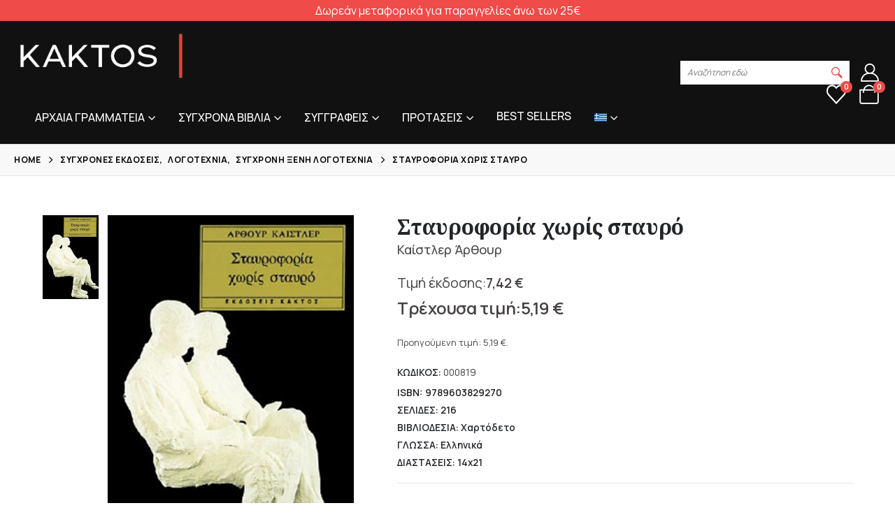

--- FILE ---
content_type: text/html; charset=UTF-8
request_url: https://www.kaktos.gr/wp-admin/admin-ajax.php?lang=el
body_size: -32
content:

			<h3>Αγαπημένα</h3>

						<p class="empty-msg">Δεν υπάρχουν προϊόντα στη λίστα.</p>
		

--- FILE ---
content_type: application/javascript; charset=utf-8
request_url: https://app.findbar.io/js/kaktos.gr/findbar.js
body_size: 77075
content:
// Generated by Findbar - 2025-11-29T23:58:47+00:00
(function(){function zi(){var o=typeof document!="undefined"&&document.currentScript;return!o||!o.src||!o.src.includes("https://app.findbar.io")}function Li(){try{throw new Error}catch(q){var o=(q.stack||"").toString(),J=/(https?:\/\/[^\s)]+\.js)/g,we=o.match(J);if(!we)return!1;for(var U=0;U<we.length;U++)if(we[U].indexOf("https://app.findbar.io")!==-1)return!0;return!1}}if(zi()&&!Li()){console.warn("Findbar script appears to be bundled, aborting");return}if(findbarScriptLoaded===!0){console.warn("Findbar script already loaded, aborting");return}var Sr=void 0,Ii=null;(function(){"use strict";var o={class:"className",contenteditable:"contentEditable",for:"htmlFor",readonly:"readOnly",maxlength:"maxLength",tabindex:"tabIndex",colspan:"colSpan",rowspan:"rowSpan",usemap:"useMap"};function J(e,l){try{return e(l)}catch(g){return l}}function we(e,l){"use strict";if(!((typeof e=="Function"||typeof e=="function")&&this))throw new TypeError;var g=this.length>>>0,T=new Array(g),H=this,fe=0,ge=-1,ke;if(l===void 0)for(;++ge!==g;)ge in this&&(ke=H[ge],e(H[ge],ge,H)&&(T[fe++]=ke));else for(;++ge!==g;)ge in this&&(ke=H[ge],e.call(l,H[ge],ge,H)&&(T[fe++]=ke));return T.length=fe,T}function U(e,l){"use strict";if(this==null)throw new TypeError("Array.prototype.some called on null or undefined");if(typeof e!="function")throw new TypeError;for(var g=Object(this),T=g.length>>>0,H=0;H<T;H++)if(H in g&&e.call(l,g[H],H,g))return!0;return!1}var q=document,Z=window,ae=q.documentElement,ue=q.createElement.bind(q),re=ue("div"),$=ue("table"),W=ue("tbody"),j=ue("tr"),y=Array.isArray,b=Array.prototype,n=b.concat,s=we,u=b.indexOf,v=b.map,P=b.push,ce=b.slice,ie=U,D=b.splice,Y=/^#(?:[\w-]|\\.|[^\x00-\xa0])*$/,S=/^\.(?:[\w-]|\\.|[^\x00-\xa0])*$/,he=/<.+>/,w=/^\w+$/;function O(e,l){return!e||!Lt(l)&&!mt(l)?[]:S.test(e)?l.getElementsByClassName(e.slice(1)):w.test(e)?l.getElementsByTagName(e):l.querySelectorAll(e)}var ve=function(){function e(l,g){if(l){if(Je(l))return l;var T=l;if(St(l)){var H=(Je(g)?g[0]:g)||q;if(T=Y.test(l)?H.getElementById(l.slice(1)):he.test(l)?Ir(l):O(l,H),!T)return}else if(Wt(l))return this.ready(l);(T.nodeType||T===Z)&&(T=[T]),this.length=T.length;for(var fe=0,ge=this.length;fe<ge;fe++)this[fe]=T[fe]}}return e.prototype.init=function(l,g){return new e(l,g)},e}(),I=ve.prototype,G=I.init;G.fn=G.prototype=I,I.length=0,I.splice=D,typeof Symbol=="function"&&(I[Symbol.iterator]=b[Symbol.iterator]),I.map=function(e){return G(n.apply([],v.call(this,function(l,g){return e.call(l,g,l)})))},I.slice=function(e,l){return G(ce.call(this,e,l))};var Te=/-([a-z])/g;function Ot(e){return e.replace(Te,function(l,g){return g.toUpperCase()})}G.guid=1;function er(e,l){var g=e&&(e.matches||e.webkitMatchesSelector||e.msMatchesSelector);return!!g&&!!l&&g.call(e,l)}function Je(e){return e instanceof ve}function Pt(e){return!!e&&e===e.window}function Lt(e){return!!e&&e.nodeType===9}function mt(e){return!!e&&e.nodeType===1}function Nt(e){return typeof e=="boolean"}function Wt(e){return typeof e=="function"}function St(e){return typeof e=="string"}function It(e){return e===void 0}function tr(e){return e===null}function ht(e){return!isNaN(parseFloat(e))&&isFinite(e)}function Ut(e){if(typeof e!="object"||e===null)return!1;var l=Object.getPrototypeOf(e);return l===null||l===Object.prototype}G.isWindow=Pt,G.isFunction=Wt,G.isArray=y,G.isNumeric=ht,G.isPlainObject=Ut,I.get=function(e){return It(e)?ce.call(this):(e=Number(e),this[e<0?e+this.length:e])},I.eq=function(e){return G(this.get(e))},I.first=function(){return this.eq(0)},I.last=function(){return this.eq(-1)};function Ce(e,l,g){if(g){for(var T=e.length;T--;)if(l.call(e[T],T,e[T])===!1)return e}else if(Ut(e))for(var H=Object.keys(e),T=0,fe=H.length;T<fe;T++){var ge=H[T];if(l.call(e[ge],ge,e[ge])===!1)return e}else for(var T=0,fe=e.length;T<fe;T++)if(l.call(e[T],T,e[T])===!1)return e;return e}G.each=Ce,I.each=function(e){return Ce(this,e)},I.prop=function(e,l){if(e){if(St(e))return e=o[e]||e,arguments.length<2?this[0]&&this[0][e]:this.each(function(T,H){H[e]=l});for(var g in e)this.prop(g,e[g]);return this}},I.removeProp=function(e){return this.each(function(l,g){delete g[o[e]||e]})};function vt(){for(var e=[],l=0;l<arguments.length;l++)e[l]=arguments[l];var g=Nt(e[0])?e.shift():!1,T=e.shift(),H=e.length;if(!T)return{};if(!H)return vt(g,G,T);for(var fe=0;fe<H;fe++){var ge=e[fe];for(var ke in ge)g&&(y(ge[ke])||Ut(ge[ke]))?((!T[ke]||T[ke].constructor!==ge[ke].constructor)&&(T[ke]=new ge[ke].constructor),vt(g,T[ke],ge[ke])):T[ke]=ge[ke]}return T}G.extend=vt,I.extend=function(e){return vt(I,e)};function lr(e){return St(e)?function(l,g){return er(g,e)}:Wt(e)?e:Je(e)?function(l,g){return e.is(g)}:e?function(l,g){return g===e}:function(){return!1}}I.filter=function(e){var l=lr(e);return G(s.call(this,function(g,T){return l.call(g,T,g)}))};function zt(e,l){return l?e.filter(l):e}var Qe=/\S+/g;function rr(e){return St(e)?e.match(Qe)||[]:[]}I.hasClass=function(e){return!!e&&ie.call(this,function(l){return mt(l)&&l.classList.contains(e)})},I.removeAttr=function(e){var l=rr(e);return this.each(function(g,T){mt(T)&&Ce(l,function(H,fe){T.removeAttribute(fe)})})};function Er(e,l){if(e){if(St(e)){if(arguments.length<2){if(!this[0]||!mt(this[0]))return;var g=this[0].getAttribute(e);return tr(g)?void 0:g}return It(l)?this:tr(l)?this.removeAttr(e):this.each(function(H,fe){mt(fe)&&fe.setAttribute(e,l)})}for(var T in e)this.attr(T,e[T]);return this}}I.attr=Er,I.toggleClass=function(e,l){var g=rr(e),T=!It(l);return this.each(function(H,fe){mt(fe)&&Ce(g,function(ge,ke){T?l?fe.classList.add(ke):fe.classList.remove(ke):fe.classList.toggle(ke)})})},I.addClass=function(e){return this.toggleClass(e,!0)},I.removeClass=function(e){return arguments.length?this.toggleClass(e,!1):this.attr("class","")};function at(e,l,g,T){for(var H=[],fe=Wt(l),ge=T&&lr(T),ke=0,fr=e.length;ke<fr;ke++)if(fe){var ft=l(e[ke]);ft.length&&P.apply(H,ft)}else for(var pt=e[ke][l];pt!=null&&!(T&&ge(-1,pt));)H.push(pt),pt=g?pt[l]:null;return H}function ot(e){return e.length>1?s.call(e,function(l,g,T){return u.call(T,l)===g}):e}G.unique=ot,I.add=function(e,l){return G(ot(this.get().concat(G(e,l).get())))};function Ze(e,l,g){if(mt(e)){var T=Z.getComputedStyle(e,null);return g?T.getPropertyValue(l)||void 0:T[l]||e.style[l]}}function Ye(e,l){return parseInt(Ze(e,l),10)||0}var Ur=/^--/;function t(e){return Ur.test(e)}var Fr={},ir=re.style,Zr=["webkit","moz","ms"];function c(e,l){if(l===void 0&&(l=t(e)),l)return e;if(!Fr[e]){var g=Ot(e),T=""+g[0].toUpperCase()+g.slice(1),H=(g+" "+Zr.join(T+" ")+T).split(" ");Ce(H,function(fe,ge){if(ge in ir)return Fr[e]=ge,!1})}return Fr[e]}var i={animationIterationCount:!0,columnCount:!0,flexGrow:!0,flexShrink:!0,fontWeight:!0,gridArea:!0,gridColumn:!0,gridColumnEnd:!0,gridColumnStart:!0,gridRow:!0,gridRowEnd:!0,gridRowStart:!0,lineHeight:!0,opacity:!0,order:!0,orphans:!0,widows:!0,zIndex:!0};function Q(e,l,g){return g===void 0&&(g=t(e)),!g&&!i[e]&&ht(l)?l+"px":l}function F(e,l){if(St(e)){var g=t(e);return e=c(e,g),arguments.length<2?this[0]&&Ze(this[0],e,g):e?(l=Q(e,l,g),this.each(function(H,fe){mt(fe)&&(g?fe.style.setProperty(e,l):fe.style[e]=l)})):this}for(var T in e)this.css(T,e[T]);return this}I.css=F;var Oe=/^\s+|\s+$/;function Be(e,l){var g=e.dataset[l]||e.dataset[Ot(l)];return Oe.test(g)?g:J(JSON.parse,g)}function Ue(e,l,g){g=J(JSON.stringify,g),e.dataset[Ot(l)]=g}function it(e,l){if(!e){if(!this[0])return;var g={};for(var T in this[0].dataset)g[T]=Be(this[0],T);return g}if(St(e))return arguments.length<2?this[0]&&Be(this[0],e):It(l)?this:this.each(function(H,fe){Ue(fe,e,l)});for(var T in e)this.data(T,e[T]);return this}I.data=it;function Re(e,l){var g=e.documentElement;return Math.max(e.body["scroll"+l],g["scroll"+l],e.body["offset"+l],g["offset"+l],g["client"+l])}function Tt(e,l){return Ye(e,"border"+(l?"Left":"Top")+"Width")+Ye(e,"padding"+(l?"Left":"Top"))+Ye(e,"padding"+(l?"Right":"Bottom"))+Ye(e,"border"+(l?"Right":"Bottom")+"Width")}Ce([!0,!1],function(e,l){Ce(["Width","Height"],function(g,T){var H=(l?"outer":"inner")+T;I[H]=function(fe){if(this[0])return Pt(this[0])?l?this[0]["inner"+T]:this[0].document.documentElement["client"+T]:Lt(this[0])?Re(this[0],T):this[0][(l?"offset":"client")+T]+(fe&&l?Ye(this[0],"margin"+(g?"Top":"Left"))+Ye(this[0],"margin"+(g?"Bottom":"Right")):0)}})}),Ce(["Width","Height"],function(e,l){var g=l.toLowerCase();I[g]=function(T){if(!this[0])return It(T)?void 0:this;if(!arguments.length)return Pt(this[0])?this[0].document.documentElement["client"+l]:Lt(this[0])?Re(this[0],l):this[0].getBoundingClientRect()[g]-Tt(this[0],!e);var H=parseInt(T,10);return this.each(function(fe,ge){if(mt(ge)){var ke=Ze(ge,"boxSizing");ge.style[g]=Q(g,H+(ke==="border-box"?Tt(ge,!e):0))}})}});var Et={};function te(e){if(Et[e])return Et[e];var l=ue(e);q.body.insertBefore(l,null);var g=Ze(l,"display");return q.body.removeChild(l),Et[e]=g!=="none"?g:"block"}function qe(e){return Ze(e,"display")==="none"}var nr="___cd";I.toggle=function(e){return this.each(function(l,g){if(mt(g)){var T=It(e)?qe(g):e;T?(g.style.display=g[nr]||"",qe(g)&&(g.style.display=te(g.tagName))):(g[nr]=Ze(g,"display"),g.style.display="none")}})},I.hide=function(){return this.toggle(!1)},I.show=function(){return this.toggle(!0)};function $e(e,l){return!l||!ie.call(l,function(g){return e.indexOf(g)<0})}var kt="___ce",wr=".",jt={focus:"focusin",blur:"focusout"},ar={mouseenter:"mouseover",mouseleave:"mouseout"},cr=/^(mouse|pointer|contextmenu|drag|drop|click|dblclick)/i;function dr(e){return ar[e]||jt[e]||e}function kr(e){return e[kt]=e[kt]||{}}function Dr(e,l,g,T,H){var fe=kr(e);fe[l]=fe[l]||[],fe[l].push([g,T,H]),e.addEventListener(l,H)}function or(e){var l=e.split(wr);return[l[0],l.slice(1).sort()]}function Xt(e,l,g,T,H){var fe=kr(e);if(l)fe[l]&&(fe[l]=fe[l].filter(function(ge){var ke=ge[0],fr=ge[1],ft=ge[2];if(H&&ft.guid!==H.guid||!$e(ke,g)||T&&T!==fr)return!0;e.removeEventListener(l,ft)}));else for(l in fe)Xt(e,l,g,T,H)}I.off=function(e,l,g){var T=this;if(It(e))this.each(function(fe,ge){!mt(ge)&&!Lt(ge)&&!Pt(ge)||Xt(ge)});else if(St(e))Wt(l)&&(g=l,l=""),Ce(rr(e),function(fe,ge){var ke=or(ge),fr=ke[0],ft=ke[1],pt=dr(fr);T.each(function(qt,Ct){!mt(Ct)&&!Lt(Ct)&&!Pt(Ct)||Xt(Ct,pt,ft,l,g)})});else for(var H in e)this.off(H,e[H]);return this};function Hr(e,l,g,T,H){var fe=this;if(!St(e)){for(var ge in e)this.on(ge,l,g,e[ge],H);return this}return St(l)||(It(l)||tr(l)?l="":It(g)?(g=l,l=""):(T=g,g=l,l="")),Wt(T)||(T=g,g=void 0),T?(Ce(rr(e),function(ke,fr){var ft=or(fr),pt=ft[0],qt=ft[1],Ct=dr(pt),p=pt in ar,C=pt in jt;Ct&&fe.each(function(_,z){if(!(!mt(z)&&!Lt(z)&&!Pt(z))){var N=function _e(ye){if(ye.target["___i"+ye.type])return ye.stopImmediatePropagation();if(!(ye.namespace&&!$e(qt,ye.namespace.split(wr)))&&!(!l&&(C&&(ye.target!==z||ye.___ot===Ct)||p&&ye.relatedTarget&&z.contains(ye.relatedTarget)))){var Ae=z;if(l){for(var Ee=ye.target;!er(Ee,l);)if(Ee===z||(Ee=Ee.parentNode,!Ee))return;Ae=Ee,ye.___cd=!0}ye.___cd&&Object.defineProperty(ye,"currentTarget",{configurable:!0,get:function(){return Ae}}),Object.defineProperty(ye,"data",{configurable:!0,get:function(){return g}});var me=T.call(Ae,ye,ye.___td);H&&Xt(z,Ct,qt,l,_e),me===!1&&(ye.preventDefault(),ye.stopPropagation())}};N.guid=T.guid=T.guid||G.guid++,Dr(z,Ct,qt,l,N)}})}),this):this}I.on=Hr;function Tr(e,l,g,T){return this.on(e,l,g,T,!0)}I.one=Tr,I.ready=function(e){var l=function(){return setTimeout(e,0,G)};return q.readyState!=="loading"?l():q.addEventListener("DOMContentLoaded",l),this},I.trigger=function(e,l){if(St(e)){var g=or(e),T=g[0],H=g[1],fe=dr(T);if(!fe)return this;var ge=cr.test(fe)?"MouseEvents":"HTMLEvents";e=q.createEvent(ge),e.initEvent(fe,!0,!0),e.namespace=H.join(wr),e.___ot=T}e.___td=l;var ke=e.___ot in jt;return this.each(function(fr,ft){ke&&Wt(ft[e.___ot])&&(ft["___i"+e.type]=!0,ft[e.___ot](),ft["___i"+e.type]=!1),ft.dispatchEvent(e)})};function sr(e){return e.multiple&&e.options?at(s.call(e.options,function(l){return l.selected&&!l.disabled&&!l.parentNode.disabled}),"value"):e.value||""}var Rr=/%20/g,Vr=/\r?\n/g;function Ar(e,l){return"&"+encodeURIComponent(e)+"="+encodeURIComponent(l.replace(Vr,"\r\n")).replace(Rr,"+")}var $r=/file|reset|submit|button|image/i,Pr=/radio|checkbox/i;I.serialize=function(){var e="";return this.each(function(l,g){Ce(g.elements||[g],function(T,H){if(!(H.disabled||!H.name||H.tagName==="FIELDSET"||$r.test(H.type)||Pr.test(H.type)&&!H.checked)){var fe=sr(H);if(!It(fe)){var ge=y(fe)?fe:[fe];Ce(ge,function(ke,fr){e+=Ar(H.name,fr)})}}})}),e.slice(1)};function Cr(e){return arguments.length?this.each(function(l,g){var T=g.multiple&&g.options;if(T||Pr.test(g.type)){var H=y(e)?v.call(e,String):tr(e)?[]:[String(e)];T?Ce(g.options,function(fe,ge){ge.selected=H.indexOf(ge.value)>=0},!0):g.checked=H.indexOf(g.value)>=0}else g.value=It(e)||tr(e)?"":e}):this[0]&&sr(this[0])}I.val=Cr,I.clone=function(){return this.map(function(e,l){return l.cloneNode(!0)})},I.detach=function(e){return zt(this,e).each(function(l,g){g.parentNode&&g.parentNode.removeChild(g)}),this};var Nr=/^\s*<(\w+)[^>]*>/,_r=/^<(\w+)\s*\/?>(?:<\/\1>)?$/,jr={"*":re,tr:W,td:j,th:j,thead:$,tbody:$,tfoot:$};function Ir(e){if(!St(e))return[];if(_r.test(e))return[ue(RegExp.$1)];var l=Nr.test(e)&&RegExp.$1,g=jr[l]||jr["*"];return g.innerHTML=e,G(g.childNodes).detach().get()}G.parseHTML=Ir,I.empty=function(){return this.each(function(e,l){for(;l.firstChild;)l.removeChild(l.firstChild)})};function Or(e){return arguments.length?It(e)?this:this.each(function(l,g){mt(g)&&(g.innerHTML=e)}):this[0]&&this[0].innerHTML}I.html=Or,I.remove=function(e){return zt(this,e).detach().off(),this};function ur(e){return It(e)?this[0]?this[0].textContent:"":this.each(function(l,g){mt(g)&&(g.textContent=e)})}I.text=ur,I.unwrap=function(){return this.parent().each(function(e,l){if(l.tagName!=="BODY"){var g=G(l);g.replaceWith(g.children())}}),this},I.offset=function(){var e=this[0];if(e){var l=e.getBoundingClientRect();return{top:l.top+Z.pageYOffset,left:l.left+Z.pageXOffset}}},I.offsetParent=function(){return this.map(function(e,l){for(var g=l.offsetParent;g&&Ze(g,"position")==="static";)g=g.offsetParent;return g||ae})},I.position=function(){var e=this[0];if(e){var l=Ze(e,"position")==="fixed",g=l?e.getBoundingClientRect():this.offset();if(!l){for(var T=e.ownerDocument,H=e.offsetParent||T.documentElement;(H===T.body||H===T.documentElement)&&Ze(H,"position")==="static";)H=H.parentNode;if(H!==e&&mt(H)){var fe=G(H).offset();g.top-=fe.top+Ye(H,"borderTopWidth"),g.left-=fe.left+Ye(H,"borderLeftWidth")}}return{top:g.top-Ye(e,"marginTop"),left:g.left-Ye(e,"marginLeft")}}},I.children=function(e){return zt(G(ot(at(this,function(l){return l.children}))),e)},I.contents=function(){return G(ot(at(this,function(e){return e.tagName==="IFRAME"?[e.contentDocument]:e.tagName==="TEMPLATE"?e.content.childNodes:e.childNodes})))},I.find=function(e){return G(ot(at(this,function(l){return O(e,l)})))};var hr=/^\s*<!(?:\[CDATA\[|--)|(?:\]\]|--)>\s*$/g,B=/^$|^module$|\/(java|ecma)script/i,f=["type","src","nonce","noModule"];function x(e,l){var g=G(e);g.filter("script").add(g.find("script")).each(function(T,H){if(B.test(H.type)&&ae.contains(H)){var fe=ue("script");fe.text=H.textContent.replace(hr,""),Ce(f,function(ge,ke){H[ke]&&(fe[ke]=H[ke])}),l.head.insertBefore(fe,null),l.head.removeChild(fe)}})}function A(e,l,g,T,H){T?e.insertBefore(l,g?e.firstChild:null):e.parentNode.insertBefore(l,g?e:e.nextSibling),H&&x(l,e.ownerDocument)}function se(e,l,g,T,H,fe,ge,ke){return Ce(e,function(fr,ft){Ce(G(ft),function(pt,qt){Ce(G(l),function(Ct,p){var C=g?qt:p,_=g?p:qt,z=g?pt:Ct;A(C,z?_.cloneNode(!0):_,T,H,!z)},ke)},ge)},fe),l}I.after=function(){return se(arguments,this,!1,!1,!1,!0,!0)},I.append=function(){return se(arguments,this,!1,!1,!0)},I.appendTo=function(e){return se(arguments,this,!0,!1,!0)},I.before=function(){return se(arguments,this,!1,!0)},I.insertAfter=function(e){return se(arguments,this,!0,!1,!1,!1,!1,!0)},I.insertBefore=function(e){return se(arguments,this,!0,!0)},I.prepend=function(){return se(arguments,this,!1,!0,!0,!0,!0)},I.prependTo=function(e){return se(arguments,this,!0,!0,!0,!1,!1,!0)},I.replaceWith=function(e){return this.before(e).remove()},I.replaceAll=function(e){return G(e).replaceWith(this),this},I.wrapAll=function(e){for(var l=G(e),g=l[0];g.children.length;)g=g.firstElementChild;return this.first().before(l),this.appendTo(g)},I.wrap=function(e){return this.each(function(l,g){var T=G(e)[0];G(g).wrapAll(l?T.cloneNode(!0):T)})},I.wrapInner=function(e){return this.each(function(l,g){var T=G(g),H=T.contents();H.length?H.wrapAll(e):T.append(e)})},I.has=function(e){var l=St(e)?function(g,T){return O(e,T).length}:function(g,T){return T.contains(e)};return this.filter(l)},I.is=function(e){var l=lr(e);return ie.call(this,function(g,T){return l.call(g,T,g)})},I.next=function(e,l,g){return zt(G(ot(at(this,"nextElementSibling",l,g))),e)},I.nextAll=function(e){return this.next(e,!0)},I.nextUntil=function(e,l){return this.next(l,!0,e)},I.not=function(e){var l=lr(e);return this.filter(function(g,T){return(!St(e)||mt(T))&&!l.call(T,g,T)})},I.parent=function(e){return zt(G(ot(at(this,"parentNode"))),e)},I.index=function(e){var l=e?G(e)[0]:this[0],g=e?this:G(l).parent().children();return u.call(g,l)},I.closest=function(e){var l=this.filter(e);if(l.length)return l;var g=this.parent();return g.length?g.closest(e):l},I.parents=function(e,l){return zt(G(ot(at(this,"parentElement",!0,l))),e)},I.parentsUntil=function(e,l){return this.parents(l,e)},I.prev=function(e,l,g){return zt(G(ot(at(this,"previousElementSibling",l,g))),e)},I.prevAll=function(e){return this.prev(e,!0)},I.prevUntil=function(e,l){return this.prev(l,!0,e)},I.siblings=function(e){return zt(G(ot(at(this,function(l){return G(l).parent().children().not(l)}))),e)},Ii=G})();var Oi=Ii,Lr=function(){var o={},J=/iPhone/i,we=/iPod/i,U=/iPad/i,q=/\biOS-universal(?:.+)Mac\b/i,Z=/\bAndroid(?:.+)Mobile\b/i,ae=/Android/i,ue=/(?:SD4930UR|\bSilk(?:.+)Mobile\b)/i,re=/Silk/i,$=/Windows Phone/i,W=/\bWindows(?:.+)ARM\b/i,j=/BlackBerry/i,y=/BB10/i,b=/Opera Mini/i,n=/\b(CriOS|Chrome)(?:.+)Mobile/i,s=/Mobile(?:.+)Firefox\b/i,u=function(ce){return ce!==void 0&&ce.platform==="MacIntel"&&typeof ce.maxTouchPoints=="number"&&ce.maxTouchPoints>1&&typeof MSStream=="undefined"};function v(ce){return function(ie){return ie.test(ce)}}function P(ce){var ie={userAgent:"",platform:"",maxTouchPoints:0};ce||typeof navigator=="undefined"?typeof ce=="string"?ie.userAgent=ce:ce&&ce.userAgent&&(ie={userAgent:ce.userAgent,platform:ce.platform,maxTouchPoints:ce.maxTouchPoints||0}):ie={userAgent:navigator.userAgent,platform:navigator.platform,maxTouchPoints:navigator.maxTouchPoints||0};var D=ie.userAgent,Y=D.split("[FBAN");Y[1]!==void 0&&(D=Y[0]),(Y=D.split("Twitter"))[1]!==void 0&&(D=Y[0]);var S=v(D),he={apple:{phone:S(J)&&!S($),ipod:S(we),tablet:!S(J)&&(S(U)||u(ie))&&!S($),universal:S(q),device:(S(J)||S(we)||S(U)||S(q)||u(ie))&&!S($)},amazon:{phone:S(ue),tablet:!S(ue)&&S(re),device:S(ue)||S(re)},android:{phone:!S($)&&S(ue)||!S($)&&S(Z),tablet:!S($)&&!S(ue)&&!S(Z)&&(S(re)||S(ae)),device:!S($)&&(S(ue)||S(re)||S(Z)||S(ae))||S(/\bokhttp\b/i)},windows:{phone:S($),tablet:S(W),device:S($)||S(W)},other:{blackberry:S(j),blackberry10:S(y),opera:S(b),firefox:S(s),chrome:S(n),device:S(j)||S(y)||S(b)||S(s)||S(n)},any:!1,phone:!1,tablet:!1};return he.any=he.apple.device||he.android.device||he.windows.device||he.other.device,he.phone=he.apple.phone||he.android.phone||he.windows.phone,he.tablet=he.apple.tablet||he.android.tablet||he.windows.tablet,he}return o=P(),o}(),hi=function(o,J,we,U){"use strict";var q=["","webkit","Moz","MS","ms","o"],Z=J.createElement("div"),ae="function",ue=Math.round,re=Math.abs,$=Date.now;function W(r,a,d){return setTimeout(P(r,d),a)}function j(r,a,d){return Array.isArray(r)?(y(r,d[a],d),!0):!1}function y(r,a,d){var k;if(r)if(r.forEach)r.forEach(a,d);else if(r.length!==U)for(k=0;k<r.length;)a.call(d,r[k],k,r),k++;else for(k in r)r.hasOwnProperty(k)&&a.call(d,r[k],k,r)}function b(r,a,d){var k="DEPRECATED METHOD: "+a+"\n"+d+" AT \n";return function(){var V=new Error("get-stack-trace"),le=V&&V.stack?V.stack.replace(/^[^\(]+?[\n$]/gm,"").replace(/^\s+at\s+/gm,"").replace(/^Object.<anonymous>\s*\(/gm,"{anonymous}()@"):"Unknown Stack Trace",Pe=o.console&&(o.console.warn||o.console.log);return Pe&&Pe.call(o.console,k,le),r.apply(this,arguments)}}var n;typeof Object.assign!="function"?n=function(a){if(a===U||a===null)throw new TypeError("Cannot convert undefined or null to object");for(var d=Object(a),k=1;k<arguments.length;k++){var V=arguments[k];if(V!==U&&V!==null)for(var le in V)V.hasOwnProperty(le)&&(d[le]=V[le])}return d}:n=Object.assign;var s=b(function(a,d,k){for(var V=Object.keys(d),le=0;le<V.length;)(!k||k&&a[V[le]]===U)&&(a[V[le]]=d[V[le]]),le++;return a},"extend","Use `assign`."),u=b(function(a,d){return s(a,d,!0)},"merge","Use `assign`.");function v(r,a,d){var k=a.prototype,V;V=r.prototype=Object.create(k),V.constructor=r,V._super=k,d&&n(V,d)}function P(r,a){return function(){return r.apply(a,arguments)}}function ce(r,a){return typeof r==ae?r.apply(a&&a[0]||U,a):r}function ie(r,a){return r===U?a:r}function D(r,a,d){y(w(a),function(k){r.addEventListener(k,d,!1)})}function Y(r,a,d){y(w(a),function(k){r.removeEventListener(k,d,!1)})}function S(r,a){for(;r;){if(r==a)return!0;r=r.parentNode}return!1}function he(r,a){return r.indexOf(a)>-1}function w(r){return r.trim().split(/\s+/g)}function O(r,a,d){if(r.indexOf&&!d)return r.indexOf(a);for(var k=0;k<r.length;){if(d&&r[k][d]==a||!d&&r[k]===a)return k;k++}return-1}function ve(r){return Array.prototype.slice.call(r,0)}function I(r,a,d){for(var k=[],V=[],le=0;le<r.length;){var Pe=a?r[le][a]:r[le];O(V,Pe)<0&&k.push(r[le]),V[le]=Pe,le++}return d&&(a?k=k.sort(function(h,m){return h[a]>m[a]}):k=k.sort()),k}function G(r,a){for(var d,k,V=a[0].toUpperCase()+a.slice(1),le=0;le<q.length;){if(d=q[le],k=d?d+V:a,k in r)return k;le++}return U}var Te=1;function Ot(){return Te++}function er(r){var a=r.ownerDocument||r;return a.defaultView||a.parentWindow||o}var Je=/mobile|tablet|ip(ad|hone|od)|android/i,Pt="ontouchstart"in o,Lt=G(o,"PointerEvent")!==U,mt=Pt&&Je.test(navigator.userAgent),Nt="touch",Wt="pen",St="mouse",It="kinect",tr=25,ht=1,Ut=2,Ce=4,vt=8,lr=1,zt=2,Qe=4,rr=8,Er=16,at=zt|Qe,ot=rr|Er,Ze=at|ot,Ye=["x","y"],Ur=["clientX","clientY"];function t(r,a){var d=this;this.manager=r,this.callback=a,this.element=r.element,this.target=r.options.inputTarget,this.domHandler=function(k){ce(r.options.enable,[r])&&d.handler(k)},this.init()}t.prototype={handler:function(){},init:function(){this.evEl&&D(this.element,this.evEl,this.domHandler),this.evTarget&&D(this.target,this.evTarget,this.domHandler),this.evWin&&D(er(this.element),this.evWin,this.domHandler)},destroy:function(){this.evEl&&Y(this.element,this.evEl,this.domHandler),this.evTarget&&Y(this.target,this.evTarget,this.domHandler),this.evWin&&Y(er(this.element),this.evWin,this.domHandler)}};function Fr(r){var a,d=r.options.inputClass;return d?a=d:Lt?a=ar:mt?a=Tr:Pt?a=Ar:a=nr,new a(r,ir)}function ir(r,a,d){var k=d.pointers.length,V=d.changedPointers.length,le=a&ht&&k-V===0,Pe=a&(Ce|vt)&&k-V===0;d.isFirst=!!le,d.isFinal=!!Pe,le&&(r.session={}),d.eventType=a,Zr(r,d),r.emit("hammer.input",d),r.recognize(d),r.session.prevInput=d}function Zr(r,a){var d=r.session,k=a.pointers,V=k.length;d.firstInput||(d.firstInput=Q(a)),V>1&&!d.firstMultiple?d.firstMultiple=Q(a):V===1&&(d.firstMultiple=!1);var le=d.firstInput,Pe=d.firstMultiple,Ge=Pe?Pe.center:le.center,h=a.center=F(k);a.timeStamp=$(),a.deltaTime=a.timeStamp-le.timeStamp,a.angle=it(Ge,h),a.distance=Ue(Ge,h),c(d,a),a.offsetDirection=Be(a.deltaX,a.deltaY);var m=Oe(a.deltaTime,a.deltaX,a.deltaY);a.overallVelocityX=m.x,a.overallVelocityY=m.y,a.overallVelocity=re(m.x)>re(m.y)?m.x:m.y,a.scale=Pe?Tt(Pe.pointers,k):1,a.rotation=Pe?Re(Pe.pointers,k):0,a.maxPointers=d.prevInput?a.pointers.length>d.prevInput.maxPointers?a.pointers.length:d.prevInput.maxPointers:a.pointers.length,i(d,a);var E=r.element;S(a.srcEvent.target,E)&&(E=a.srcEvent.target),a.target=E}function c(r,a){var d=a.center,k=r.offsetDelta||{},V=r.prevDelta||{},le=r.prevInput||{};(a.eventType===ht||le.eventType===Ce)&&(V=r.prevDelta={x:le.deltaX||0,y:le.deltaY||0},k=r.offsetDelta={x:d.x,y:d.y}),a.deltaX=V.x+(d.x-k.x),a.deltaY=V.y+(d.y-k.y)}function i(r,a){var d=r.lastInterval||a,k=a.timeStamp-d.timeStamp,V,le,Pe,Ge;if(a.eventType!=vt&&(k>tr||d.velocity===U)){var h=a.deltaX-d.deltaX,m=a.deltaY-d.deltaY,E=Oe(k,h,m);le=E.x,Pe=E.y,V=re(E.x)>re(E.y)?E.x:E.y,Ge=Be(h,m),r.lastInterval=a}else V=d.velocity,le=d.velocityX,Pe=d.velocityY,Ge=d.direction;a.velocity=V,a.velocityX=le,a.velocityY=Pe,a.direction=Ge}function Q(r){for(var a=[],d=0;d<r.pointers.length;)a[d]={clientX:ue(r.pointers[d].clientX),clientY:ue(r.pointers[d].clientY)},d++;return{timeStamp:$(),pointers:a,center:F(a),deltaX:r.deltaX,deltaY:r.deltaY}}function F(r){var a=r.length;if(a===1)return{x:ue(r[0].clientX),y:ue(r[0].clientY)};for(var d=0,k=0,V=0;V<a;)d+=r[V].clientX,k+=r[V].clientY,V++;return{x:ue(d/a),y:ue(k/a)}}function Oe(r,a,d){return{x:a/r||0,y:d/r||0}}function Be(r,a){return r===a?lr:re(r)>=re(a)?r<0?zt:Qe:a<0?rr:Er}function Ue(r,a,d){d||(d=Ye);var k=a[d[0]]-r[d[0]],V=a[d[1]]-r[d[1]];return Math.sqrt(k*k+V*V)}function it(r,a,d){d||(d=Ye);var k=a[d[0]]-r[d[0]],V=a[d[1]]-r[d[1]];return Math.atan2(V,k)*180/Math.PI}function Re(r,a){return it(a[1],a[0],Ur)+it(r[1],r[0],Ur)}function Tt(r,a){return Ue(a[0],a[1],Ur)/Ue(r[0],r[1],Ur)}var Et={mousedown:ht,mousemove:Ut,mouseup:Ce},te="mousedown",qe="mousemove mouseup";function nr(){this.evEl=te,this.evWin=qe,this.pressed=!1,t.apply(this,arguments)}v(nr,t,{handler:function(a){var d=Et[a.type];d&ht&&a.button===0&&(this.pressed=!0),d&Ut&&a.which!==1&&(d=Ce),this.pressed&&(d&Ce&&(this.pressed=!1),this.callback(this.manager,d,{pointers:[a],changedPointers:[a],pointerType:St,srcEvent:a}))}});var $e={pointerdown:ht,pointermove:Ut,pointerup:Ce,pointercancel:vt,pointerout:vt},kt={2:Nt,3:Wt,4:St,5:It},wr="pointerdown",jt="pointermove pointerup pointercancel";o.MSPointerEvent&&!o.PointerEvent&&(wr="MSPointerDown",jt="MSPointerMove MSPointerUp MSPointerCancel");function ar(){this.evEl=wr,this.evWin=jt,t.apply(this,arguments),this.store=this.manager.session.pointerEvents=[]}v(ar,t,{handler:function(a){var d=this.store,k=!1,V=a.type.toLowerCase().replace("ms",""),le=$e[V],Pe=kt[a.pointerType]||a.pointerType,Ge=Pe==Nt,h=O(d,a.pointerId,"pointerId");le&ht&&(a.button===0||Ge)?h<0&&(d.push(a),h=d.length-1):le&(Ce|vt)&&(k=!0),!(h<0)&&(d[h]=a,this.callback(this.manager,le,{pointers:d,changedPointers:[a],pointerType:Pe,srcEvent:a}),k&&d.splice(h,1))}});var cr={touchstart:ht,touchmove:Ut,touchend:Ce,touchcancel:vt},dr="touchstart",kr="touchstart touchmove touchend touchcancel";function Dr(){this.evTarget=dr,this.evWin=kr,this.started=!1,t.apply(this,arguments)}v(Dr,t,{handler:function(a){var d=cr[a.type];if(d===ht&&(this.started=!0),!!this.started){var k=or.call(this,a,d);d&(Ce|vt)&&k[0].length-k[1].length===0&&(this.started=!1),this.callback(this.manager,d,{pointers:k[0],changedPointers:k[1],pointerType:Nt,srcEvent:a})}}});function or(r,a){var d=ve(r.touches),k=ve(r.changedTouches);return a&(Ce|vt)&&(d=I(d.concat(k),"identifier",!0)),[d,k]}var Xt={touchstart:ht,touchmove:Ut,touchend:Ce,touchcancel:vt},Hr="touchstart touchmove touchend touchcancel";function Tr(){this.evTarget=Hr,this.targetIds={},t.apply(this,arguments)}v(Tr,t,{handler:function(a){var d=Xt[a.type],k=sr.call(this,a,d);k&&this.callback(this.manager,d,{pointers:k[0],changedPointers:k[1],pointerType:Nt,srcEvent:a})}});function sr(r,a){var d=ve(r.touches),k=this.targetIds;if(a&(ht|Ut)&&d.length===1)return k[d[0].identifier]=!0,[d,d];var V,le,Pe=ve(r.changedTouches),Ge=[],h=this.target;if(le=d.filter(function(m){return S(m.target,h)}),a===ht)for(V=0;V<le.length;)k[le[V].identifier]=!0,V++;for(V=0;V<Pe.length;)k[Pe[V].identifier]&&Ge.push(Pe[V]),a&(Ce|vt)&&delete k[Pe[V].identifier],V++;if(Ge.length)return[I(le.concat(Ge),"identifier",!0),Ge]}var Rr=2500,Vr=25;function Ar(){t.apply(this,arguments);var r=P(this.handler,this);this.touch=new Tr(this.manager,r),this.mouse=new nr(this.manager,r),this.primaryTouch=null,this.lastTouches=[]}v(Ar,t,{handler:function(a,d,k){var V=k.pointerType==Nt,le=k.pointerType==St;if(!(le&&k.sourceCapabilities&&k.sourceCapabilities.firesTouchEvents)){if(V)$r.call(this,d,k);else if(le&&Cr.call(this,k))return;this.callback(a,d,k)}},destroy:function(){this.touch.destroy(),this.mouse.destroy()}});function $r(r,a){r&ht?(this.primaryTouch=a.changedPointers[0].identifier,Pr.call(this,a)):r&(Ce|vt)&&Pr.call(this,a)}function Pr(r){var a=r.changedPointers[0];if(a.identifier===this.primaryTouch){var d={x:a.clientX,y:a.clientY};this.lastTouches.push(d);var k=this.lastTouches,V=function(){var le=k.indexOf(d);le>-1&&k.splice(le,1)};setTimeout(V,Rr)}}function Cr(r){for(var a=r.srcEvent.clientX,d=r.srcEvent.clientY,k=0;k<this.lastTouches.length;k++){var V=this.lastTouches[k],le=Math.abs(a-V.x),Pe=Math.abs(d-V.y);if(le<=Vr&&Pe<=Vr)return!0}return!1}var Nr=G(Z.style,"touchAction"),_r=Nr!==U,jr="compute",Ir="auto",Or="manipulation",ur="none",hr="pan-x",B="pan-y",f=se();function x(r,a){this.manager=r,this.set(a)}x.prototype={set:function(r){r==jr&&(r=this.compute()),_r&&this.manager.element.style&&f[r]&&(this.manager.element.style[Nr]=r),this.actions=r.toLowerCase().trim()},update:function(){this.set(this.manager.options.touchAction)},compute:function(){var r=[];return y(this.manager.recognizers,function(a){ce(a.options.enable,[a])&&(r=r.concat(a.getTouchAction()))}),A(r.join(" "))},preventDefaults:function(r){var a=r.srcEvent,d=r.offsetDirection;if(this.manager.session.prevented){a.preventDefault();return}var k=this.actions,V=he(k,ur)&&!f[ur],le=he(k,B)&&!f[B],Pe=he(k,hr)&&!f[hr];if(V){var Ge=r.pointers.length===1,h=r.distance<2,m=r.deltaTime<250;if(Ge&&h&&m)return}if(!(Pe&&le)&&(V||le&&d&at||Pe&&d&ot))return this.preventSrc(a)},preventSrc:function(r){this.manager.session.prevented=!0,r.preventDefault()}};function A(r){if(he(r,ur))return ur;var a=he(r,hr),d=he(r,B);return a&&d?ur:a||d?a?hr:B:he(r,Or)?Or:Ir}function se(){if(!_r)return!1;var r={},a=o.CSS&&o.CSS.supports;return["auto","manipulation","pan-y","pan-x","pan-x pan-y","none"].forEach(function(d){r[d]=a?o.CSS.supports("touch-action",d):!0}),r}var e=1,l=2,g=4,T=8,H=T,fe=16,ge=32;function ke(r){this.options=n({},this.defaults,r||{}),this.id=Ot(),this.manager=null,this.options.enable=ie(this.options.enable,!0),this.state=e,this.simultaneous={},this.requireFail=[]}ke.prototype={defaults:{},set:function(r){return n(this.options,r),this.manager&&this.manager.touchAction.update(),this},recognizeWith:function(r){if(j(r,"recognizeWith",this))return this;var a=this.simultaneous;return r=pt(r,this),a[r.id]||(a[r.id]=r,r.recognizeWith(this)),this},dropRecognizeWith:function(r){return j(r,"dropRecognizeWith",this)?this:(r=pt(r,this),delete this.simultaneous[r.id],this)},requireFailure:function(r){if(j(r,"requireFailure",this))return this;var a=this.requireFail;return r=pt(r,this),O(a,r)===-1&&(a.push(r),r.requireFailure(this)),this},dropRequireFailure:function(r){if(j(r,"dropRequireFailure",this))return this;r=pt(r,this);var a=O(this.requireFail,r);return a>-1&&this.requireFail.splice(a,1),this},hasRequireFailures:function(){return this.requireFail.length>0},canRecognizeWith:function(r){return!!this.simultaneous[r.id]},emit:function(r){var a=this,d=this.state;function k(V){a.manager.emit(V,r)}d<T&&k(a.options.event+fr(d)),k(a.options.event),r.additionalEvent&&k(r.additionalEvent),d>=T&&k(a.options.event+fr(d))},tryEmit:function(r){if(this.canEmit())return this.emit(r);this.state=ge},canEmit:function(){for(var r=0;r<this.requireFail.length;){if(!(this.requireFail[r].state&(ge|e)))return!1;r++}return!0},recognize:function(r){var a=n({},r);if(!ce(this.options.enable,[this,a])){this.reset(),this.state=ge;return}this.state&(H|fe|ge)&&(this.state=e),this.state=this.process(a),this.state&(l|g|T|fe)&&this.tryEmit(a)},process:function(r){},getTouchAction:function(){},reset:function(){}};function fr(r){return r&fe?"cancel":r&T?"end":r&g?"move":r&l?"start":""}function ft(r){return r==Er?"down":r==rr?"up":r==zt?"left":r==Qe?"right":""}function pt(r,a){var d=a.manager;return d?d.get(r):r}function qt(){ke.apply(this,arguments)}v(qt,ke,{defaults:{pointers:1},attrTest:function(r){var a=this.options.pointers;return a===0||r.pointers.length===a},process:function(r){var a=this.state,d=r.eventType,k=a&(l|g),V=this.attrTest(r);return k&&(d&vt||!V)?a|fe:k||V?d&Ce?a|T:a&l?a|g:l:ge}});function Ct(){qt.apply(this,arguments),this.pX=null,this.pY=null}v(Ct,qt,{defaults:{event:"pan",threshold:10,pointers:1,direction:Ze},getTouchAction:function(){var r=this.options.direction,a=[];return r&at&&a.push(B),r&ot&&a.push(hr),a},directionTest:function(r){var a=this.options,d=!0,k=r.distance,V=r.direction,le=r.deltaX,Pe=r.deltaY;return V&a.direction||(a.direction&at?(V=le===0?lr:le<0?zt:Qe,d=le!=this.pX,k=Math.abs(r.deltaX)):(V=Pe===0?lr:Pe<0?rr:Er,d=Pe!=this.pY,k=Math.abs(r.deltaY))),r.direction=V,d&&k>a.threshold&&V&a.direction},attrTest:function(r){return qt.prototype.attrTest.call(this,r)&&(this.state&l||!(this.state&l)&&this.directionTest(r))},emit:function(r){this.pX=r.deltaX,this.pY=r.deltaY;var a=ft(r.direction);a&&(r.additionalEvent=this.options.event+a),this._super.emit.call(this,r)}});function p(){qt.apply(this,arguments)}v(p,qt,{defaults:{event:"pinch",threshold:0,pointers:2},getTouchAction:function(){return[ur]},attrTest:function(r){return this._super.attrTest.call(this,r)&&(Math.abs(r.scale-1)>this.options.threshold||this.state&l)},emit:function(r){if(r.scale!==1){var a=r.scale<1?"in":"out";r.additionalEvent=this.options.event+a}this._super.emit.call(this,r)}});function C(){ke.apply(this,arguments),this._timer=null,this._input=null}v(C,ke,{defaults:{event:"press",pointers:1,time:251,threshold:9},getTouchAction:function(){return[Ir]},process:function(r){var a=this.options,d=r.pointers.length===a.pointers,k=r.distance<a.threshold,V=r.deltaTime>a.time;if(this._input=r,!k||!d||r.eventType&(Ce|vt)&&!V)this.reset();else if(r.eventType&ht)this.reset(),this._timer=W(function(){this.state=H,this.tryEmit()},a.time,this);else if(r.eventType&Ce)return H;return ge},reset:function(){clearTimeout(this._timer)},emit:function(r){this.state===H&&(r&&r.eventType&Ce?this.manager.emit(this.options.event+"up",r):(this._input.timeStamp=$(),this.manager.emit(this.options.event,this._input)))}});function _(){qt.apply(this,arguments)}v(_,qt,{defaults:{event:"rotate",threshold:0,pointers:2},getTouchAction:function(){return[ur]},attrTest:function(r){return this._super.attrTest.call(this,r)&&(Math.abs(r.rotation)>this.options.threshold||this.state&l)}});function z(){qt.apply(this,arguments)}v(z,qt,{defaults:{event:"swipe",threshold:10,velocity:.3,direction:at|ot,pointers:1},getTouchAction:function(){return Ct.prototype.getTouchAction.call(this)},attrTest:function(r){var a=this.options.direction,d;return a&(at|ot)?d=r.overallVelocity:a&at?d=r.overallVelocityX:a&ot&&(d=r.overallVelocityY),this._super.attrTest.call(this,r)&&a&r.offsetDirection&&r.distance>this.options.threshold&&r.maxPointers==this.options.pointers&&re(d)>this.options.velocity&&r.eventType&Ce},emit:function(r){var a=ft(r.offsetDirection);a&&this.manager.emit(this.options.event+a,r),this.manager.emit(this.options.event,r)}});function N(){ke.apply(this,arguments),this.pTime=!1,this.pCenter=!1,this._timer=null,this._input=null,this.count=0}v(N,ke,{defaults:{event:"tap",pointers:1,taps:1,interval:300,time:250,threshold:9,posThreshold:10},getTouchAction:function(){return[Or]},process:function(r){var a=this.options,d=r.pointers.length===a.pointers,k=r.distance<a.threshold,V=r.deltaTime<a.time;if(this.reset(),r.eventType&ht&&this.count===0)return this.failTimeout();if(k&&V&&d){if(r.eventType!=Ce)return this.failTimeout();var le=this.pTime?r.timeStamp-this.pTime<a.interval:!0,Pe=!this.pCenter||Ue(this.pCenter,r.center)<a.posThreshold;this.pTime=r.timeStamp,this.pCenter=r.center,!Pe||!le?this.count=1:this.count+=1,this._input=r;var Ge=this.count%a.taps;if(Ge===0)return this.hasRequireFailures()?(this._timer=W(function(){this.state=H,this.tryEmit()},a.interval,this),l):H}return ge},failTimeout:function(){return this._timer=W(function(){this.state=ge},this.options.interval,this),ge},reset:function(){clearTimeout(this._timer)},emit:function(){this.state==H&&(this._input.tapCount=this.count,this.manager.emit(this.options.event,this._input))}});function _e(r,a){return a=a||{},a.recognizers=ie(a.recognizers,_e.defaults.preset),new Ee(r,a)}_e.VERSION="2.0.7",_e.defaults={domEvents:!1,touchAction:jr,enable:!0,inputTarget:null,inputClass:null,preset:[[_,{enable:!1}],[p,{enable:!1},["rotate"]],[z,{direction:at}],[Ct,{direction:at},["swipe"]],[N],[N,{event:"doubletap",taps:2},["tap"]],[C]],cssProps:{userSelect:"none",touchSelect:"none",touchCallout:"none",contentZooming:"none",userDrag:"none",tapHighlightColor:"rgba(0,0,0,0)"}};var ye=1,Ae=2;function Ee(r,a){this.options=n({},_e.defaults,a||{}),this.options.inputTarget=this.options.inputTarget||r,this.handlers={},this.session={},this.recognizers=[],this.oldCssProps={},this.element=r,this.input=Fr(this),this.touchAction=new x(this,this.options.touchAction),me(this,!0),y(this.options.recognizers,function(d){var k=this.add(new d[0](d[1]));d[2]&&k.recognizeWith(d[2]),d[3]&&k.requireFailure(d[3])},this)}Ee.prototype={set:function(r){return n(this.options,r),r.touchAction&&this.touchAction.update(),r.inputTarget&&(this.input.destroy(),this.input.target=r.inputTarget,this.input.init()),this},stop:function(r){this.session.stopped=r?Ae:ye},recognize:function(r){var a=this.session;if(!a.stopped){this.touchAction.preventDefaults(r);var d,k=this.recognizers,V=a.curRecognizer;(!V||V&&V.state&H)&&(V=a.curRecognizer=null);for(var le=0;le<k.length;)d=k[le],a.stopped!==Ae&&(!V||d==V||d.canRecognizeWith(V))?d.recognize(r):d.reset(),!V&&d.state&(l|g|T)&&(V=a.curRecognizer=d),le++}},get:function(r){if(r instanceof ke)return r;for(var a=this.recognizers,d=0;d<a.length;d++)if(a[d].options.event==r)return a[d];return null},add:function(r){if(j(r,"add",this))return this;var a=this.get(r.options.event);return a&&this.remove(a),this.recognizers.push(r),r.manager=this,this.touchAction.update(),r},remove:function(r){if(j(r,"remove",this))return this;if(r=this.get(r),r){var a=this.recognizers,d=O(a,r);d!==-1&&(a.splice(d,1),this.touchAction.update())}return this},on:function(r,a){if(r!==U&&a!==U){var d=this.handlers;return y(w(r),function(k){d[k]=d[k]||[],d[k].push(a)}),this}},off:function(r,a){if(r!==U){var d=this.handlers;return y(w(r),function(k){a?d[k]&&d[k].splice(O(d[k],a),1):delete d[k]}),this}},emit:function(r,a){this.options.domEvents&&He(r,a);var d=this.handlers[r]&&this.handlers[r].slice();if(!(!d||!d.length)){a.type=r,a.preventDefault=function(){a.srcEvent.preventDefault()};for(var k=0;k<d.length;)d[k](a),k++}},destroy:function(){this.element&&me(this,!1),this.handlers={},this.session={},this.input.destroy(),this.element=null}};function me(r,a){var d=r.element;if(d.style){var k;y(r.options.cssProps,function(V,le){k=G(d.style,le),a?(r.oldCssProps[k]=d.style[k],d.style[k]=V):d.style[k]=r.oldCssProps[k]||""}),a||(r.oldCssProps={})}}function He(r,a){var d=J.createEvent("Event");d.initEvent(r,!0,!0),d.gesture=a,a.target.dispatchEvent(d)}return n(_e,{INPUT_START:ht,INPUT_MOVE:Ut,INPUT_END:Ce,INPUT_CANCEL:vt,STATE_POSSIBLE:e,STATE_BEGAN:l,STATE_CHANGED:g,STATE_ENDED:T,STATE_RECOGNIZED:H,STATE_CANCELLED:fe,STATE_FAILED:ge,DIRECTION_NONE:lr,DIRECTION_LEFT:zt,DIRECTION_RIGHT:Qe,DIRECTION_UP:rr,DIRECTION_DOWN:Er,DIRECTION_HORIZONTAL:at,DIRECTION_VERTICAL:ot,DIRECTION_ALL:Ze,Manager:Ee,Input:t,TouchAction:x,TouchInput:Tr,MouseInput:nr,PointerEventInput:ar,TouchMouseInput:Ar,SingleTouchInput:Dr,Recognizer:ke,AttrRecognizer:qt,Tap:N,Pan:Ct,Swipe:z,Pinch:p,Rotate:_,Press:C,on:D,off:Y,each:y,merge:u,extend:s,assign:n,inherit:v,bindFn:P,prefixed:G}),_e}(window,document,"Hammer");(function(){function o(y,b){var n=y[0],s=y[1],u=y[2],v=y[3];n=we(n,s,u,v,b[0],7,-680876936),v=we(v,n,s,u,b[1],12,-389564586),u=we(u,v,n,s,b[2],17,606105819),s=we(s,u,v,n,b[3],22,-1044525330),n=we(n,s,u,v,b[4],7,-176418897),v=we(v,n,s,u,b[5],12,1200080426),u=we(u,v,n,s,b[6],17,-1473231341),s=we(s,u,v,n,b[7],22,-45705983),n=we(n,s,u,v,b[8],7,1770035416),v=we(v,n,s,u,b[9],12,-1958414417),u=we(u,v,n,s,b[10],17,-42063),s=we(s,u,v,n,b[11],22,-1990404162),n=we(n,s,u,v,b[12],7,1804603682),v=we(v,n,s,u,b[13],12,-40341101),u=we(u,v,n,s,b[14],17,-1502002290),s=we(s,u,v,n,b[15],22,1236535329),n=U(n,s,u,v,b[1],5,-165796510),v=U(v,n,s,u,b[6],9,-1069501632),u=U(u,v,n,s,b[11],14,643717713),s=U(s,u,v,n,b[0],20,-373897302),n=U(n,s,u,v,b[5],5,-701558691),v=U(v,n,s,u,b[10],9,38016083),u=U(u,v,n,s,b[15],14,-660478335),s=U(s,u,v,n,b[4],20,-405537848),n=U(n,s,u,v,b[9],5,568446438),v=U(v,n,s,u,b[14],9,-1019803690),u=U(u,v,n,s,b[3],14,-187363961),s=U(s,u,v,n,b[8],20,1163531501),n=U(n,s,u,v,b[13],5,-1444681467),v=U(v,n,s,u,b[2],9,-51403784),u=U(u,v,n,s,b[7],14,1735328473),s=U(s,u,v,n,b[12],20,-1926607734),n=q(n,s,u,v,b[5],4,-378558),v=q(v,n,s,u,b[8],11,-2022574463),u=q(u,v,n,s,b[11],16,1839030562),s=q(s,u,v,n,b[14],23,-35309556),n=q(n,s,u,v,b[1],4,-1530992060),v=q(v,n,s,u,b[4],11,1272893353),u=q(u,v,n,s,b[7],16,-155497632),s=q(s,u,v,n,b[10],23,-1094730640),n=q(n,s,u,v,b[13],4,681279174),v=q(v,n,s,u,b[0],11,-358537222),u=q(u,v,n,s,b[3],16,-722521979),s=q(s,u,v,n,b[6],23,76029189),n=q(n,s,u,v,b[9],4,-640364487),v=q(v,n,s,u,b[12],11,-421815835),u=q(u,v,n,s,b[15],16,530742520),s=q(s,u,v,n,b[2],23,-995338651),n=Z(n,s,u,v,b[0],6,-198630844),v=Z(v,n,s,u,b[7],10,1126891415),u=Z(u,v,n,s,b[14],15,-1416354905),s=Z(s,u,v,n,b[5],21,-57434055),n=Z(n,s,u,v,b[12],6,1700485571),v=Z(v,n,s,u,b[3],10,-1894986606),u=Z(u,v,n,s,b[10],15,-1051523),s=Z(s,u,v,n,b[1],21,-2054922799),n=Z(n,s,u,v,b[8],6,1873313359),v=Z(v,n,s,u,b[15],10,-30611744),u=Z(u,v,n,s,b[6],15,-1560198380),s=Z(s,u,v,n,b[13],21,1309151649),n=Z(n,s,u,v,b[4],6,-145523070),v=Z(v,n,s,u,b[11],10,-1120210379),u=Z(u,v,n,s,b[2],15,718787259),s=Z(s,u,v,n,b[9],21,-343485551),y[0]=j(n,y[0]),y[1]=j(s,y[1]),y[2]=j(u,y[2]),y[3]=j(v,y[3])}function J(y,b,n,s,u,v){return b=j(j(b,y),j(s,v)),j(b<<u|b>>>32-u,n)}function we(y,b,n,s,u,v,P){return J(b&n|~b&s,y,b,u,v,P)}function U(y,b,n,s,u,v,P){return J(b&s|n&~s,y,b,u,v,P)}function q(y,b,n,s,u,v,P){return J(b^n^s,y,b,u,v,P)}function Z(y,b,n,s,u,v,P){return J(n^(b|~s),y,b,u,v,P)}function ae(y){/[\x80-\xFF]/.test(y)&&(y=unescape(encodeURI(y))),txt="";var b=y.length,n=[1732584193,-271733879,-1732584194,271733878],s;for(s=64;s<=y.length;s+=64)o(n,ue(y.substring(s-64,s)));y=y.substring(s-64);var u=[0,0,0,0,0,0,0,0,0,0,0,0,0,0,0,0];for(s=0;s<y.length;s++)u[s>>2]|=y.charCodeAt(s)<<(s%4<<3);if(u[s>>2]|=128<<(s%4<<3),s>55)for(o(n,u),s=0;s<16;s++)u[s]=0;return u[14]=b*8,o(n,u),n}function ue(y){var b=[],n;for(n=0;n<64;n+=4)b[n>>2]=y.charCodeAt(n)+(y.charCodeAt(n+1)<<8)+(y.charCodeAt(n+2)<<16)+(y.charCodeAt(n+3)<<24);return b}var re="0123456789abcdef".split("");function $(y){for(var b="",n=0;n<4;n++)b+=re[y>>n*8+4&15]+re[y>>n*8&15];return b}function W(y){for(var b=0;b<y.length;b++)y[b]=$(y[b]);return y.join("")}md5=function(y){return W(ae(y))};function j(y,b){return y+b&4294967295}if(md5("hello")!="5d41402abc4b2a76b9719d911017c592")var y=function(n,s){var u=(n&65535)+(s&65535),v=(n>>16)+(s>>16)+(u>>16);return v<<16|u&65535},j=y})(),function(o,J){typeof exports=="object"&&typeof module!="undefined"?module.exports=J():typeof Sr=="function"&&Sr.amd?Sr(J):(o=typeof globalThis!="undefined"?globalThis:o||Jr,o.LazyLoad=J())}(this,function(){"use strict";function o(){return o=Object.assign||function(B){for(var f=1;f<arguments.length;f++){var x=arguments[f];for(var A in x)Object.prototype.hasOwnProperty.call(x,A)&&(B[A]=x[A])}return B},o.apply(this,arguments)}var J=typeof window!="undefined",we=J&&!("onscroll"in window)||typeof navigator!="undefined"&&/(gle|ing|ro)bot|crawl|spider/i.test(navigator.userAgent),U=J&&"IntersectionObserver"in window,q=J&&"classList"in document.createElement("p"),Z=J&&window.devicePixelRatio>1,ae={elements_selector:".lazy",container:we||J?document:null,threshold:300,thresholds:null,data_src:"src",data_srcset:"srcset",data_sizes:"sizes",data_bg:"bg",data_bg_hidpi:"bg-hidpi",data_bg_multi:"bg-multi",data_bg_multi_hidpi:"bg-multi-hidpi",data_poster:"poster",class_applied:"applied",class_loading:"loading",class_loaded:"loaded",class_error:"error",class_entered:"entered",class_exited:"exited",unobserve_completed:!0,unobserve_entered:!1,cancel_on_exit:!0,callback_enter:null,callback_exit:null,callback_applied:null,callback_loading:null,callback_loaded:null,callback_error:null,callback_finish:null,callback_cancel:null,use_native:!1},ue=function(f){return o({},ae,f)},re=function(f,x){var A,se="LazyLoad::Initialized",e=new f(x);try{A=new CustomEvent(se,{detail:{instance:e}})}catch(l){A=document.createEvent("CustomEvent"),A.initCustomEvent(se,!1,!1,{instance:e})}window.dispatchEvent(A)},$=function(f,x){if(x)if(!x.length)re(f,x);else for(var A=0,se;se=x[A];A+=1)re(f,se)},W="loading",j="loaded",y="applied",b="entered",n="error",s="native",u="data-",v="ll-status",P=function(f,x){return f.getAttribute(u+x)},ce=function(f,x,A){var se=u+x;if(A===null){f.removeAttribute(se);return}f.setAttribute(se,A)},ie=function(f){return P(f,v)},D=function(f,x){return ce(f,v,x)},Y=function(f){return D(f,null)},S=function(f){return ie(f)===null},he=function(f){return ie(f)===W},w=function(f){return ie(f)===n},O=function(f){return ie(f)===s},ve=[W,j,y,n],I=function(f){return ve.indexOf(ie(f))>=0},G=function(f,x,A,se){if(f){if(se!==void 0){f(x,A,se);return}if(A!==void 0){f(x,A);return}f(x)}},Te=function(f,x){if(q){f.classList.add(x);return}f.className+=(f.className?" ":"")+x},Ot=function(f,x){if(q){f.classList.remove(x);return}f.className=f.className.replace(new RegExp("(^|\\s+)"+x+"(\\s+|$)")," ").replace(/^\s+/,"").replace(/\s+$/,"")},er=function(f){f.llTempImage=document.createElement("IMG")},Je=function(f){delete f.llTempImage},Pt=function(f){return f.llTempImage},Lt=function(f,x){if(x){var A=x._observer;A&&A.unobserve(f)}},mt=function(f){f.disconnect()},Nt=function(f,x,A){x.unobserve_entered&&Lt(f,A)},Wt=function(f,x){f&&(f.loadingCount+=x)},St=function(f){f&&(f.toLoadCount-=1)},It=function(f,x){f&&(f.toLoadCount=x)},tr=function(f){return f.loadingCount>0},ht=function(f){return f.toLoadCount>0},Ut=function(f){for(var x=[],A=0,se;se=f.children[A];A+=1)se.tagName==="SOURCE"&&x.push(se);return x},Ce=function(f,x,A){A&&f.setAttribute(x,A)},vt=function(f,x){f.removeAttribute(x)},lr=function(f){return!!f.llOriginalAttrs},zt=function(f){if(!lr(f)){var x={};x.src=f.getAttribute("src"),x.srcset=f.getAttribute("srcset"),x.sizes=f.getAttribute("sizes"),f.llOriginalAttrs=x}},Qe=function(f){if(lr(f)){var x=f.llOriginalAttrs;Ce(f,"src",x.src),Ce(f,"srcset",x.srcset),Ce(f,"sizes",x.sizes)}},rr=function(f,x){Ce(f,"sizes",P(f,x.data_sizes)),Ce(f,"srcset",P(f,x.data_srcset)),Ce(f,"src",P(f,x.data_src))},Er=function(f){vt(f,"src"),vt(f,"srcset"),vt(f,"sizes")},at=function(f,x){var A=f.parentNode;if(!(!A||A.tagName!=="PICTURE")){var se=Ut(A);se.forEach(x)}},ot=function(f,x){var A=Ut(f);A.forEach(x)},Ze=function(f){at(f,function(x){Qe(x)}),Qe(f)},Ye=function(f,x){at(f,function(A){zt(A),rr(A,x)}),zt(f),rr(f,x)},Ur=function(f){at(f,function(x){Er(x)}),Er(f)},t=function(f,x){Ce(f,"src",P(f,x.data_src))},Fr=function(f,x){ot(f,function(A){Ce(A,"src",P(A,x.data_src))}),Ce(f,"poster",P(f,x.data_poster)),Ce(f,"src",P(f,x.data_src)),f.load()},ir={IMG:Ye,IFRAME:t,VIDEO:Fr},Zr=function(f,x,A){var se=P(f,x.data_bg),e=P(f,x.data_bg_hidpi),l=Z&&e?e:se;l&&(f.style.backgroundImage='url("'.concat(l,'")'),Pt(f).setAttribute("src",l),F(f,x,A))},c=function(f,x,A){var se=P(f,x.data_bg_multi),e=P(f,x.data_bg_multi_hidpi),l=Z&&e?e:se;l&&(f.style.backgroundImage=l,Q(f,x,A))},i=function(f,x){var A=ir[f.tagName];A&&A(f,x)},Q=function(f,x,A){Te(f,x.class_applied),D(f,y),x.unobserve_completed&&Lt(f,x),G(x.callback_applied,f,A)},F=function(f,x,A){Wt(A,1),Te(f,x.class_loading),D(f,W),G(x.callback_loading,f,A)},Oe=["IMG","IFRAME","VIDEO"],Be=function(f){return Oe.indexOf(f.tagName)>-1},Ue=function(f,x){x&&!tr(x)&&!ht(x)&&G(f.callback_finish,x)},it=function(f,x,A){f.addEventListener(x,A),f.llEvLisnrs[x]=A},Re=function(f,x,A){f.removeEventListener(x,A)},Tt=function(f){return!!f.llEvLisnrs},Et=function(f,x,A){Tt(f)||(f.llEvLisnrs={});var se=f.tagName==="VIDEO"?"loadeddata":"load";it(f,se,x),it(f,"error",A)},te=function(f){if(Tt(f)){var x=f.llEvLisnrs;for(var A in x){var se=x[A];Re(f,A,se)}delete f.llEvLisnrs}},qe=function(f,x,A){Je(f),Wt(A,-1),St(A),Ot(f,x.class_loading),x.unobserve_completed&&Lt(f,A)},nr=function(f,x,A,se){var e=O(x);qe(x,A,se),Te(x,A.class_loaded),D(x,j),G(A.callback_loaded,x,se),e||Ue(A,se)},$e=function(f,x,A,se){var e=O(x);qe(x,A,se),Te(x,A.class_error),D(x,n),G(A.callback_error,x,se),e||Ue(A,se)},kt=function(f,x,A){var se=Pt(f)||f;if(!Tt(se)){var e=function(T){nr(T,f,x,A),te(se)},l=function(T){$e(T,f,x,A),te(se)};Et(se,e,l)}},wr=function(f,x,A){er(f),kt(f,x,A),Zr(f,x,A),c(f,x,A)},jt=function(f,x,A){kt(f,x,A),i(f,x),F(f,x,A)},ar=function(f,x,A){Be(f)?jt(f,x,A):wr(f,x,A)},cr=function(f,x,A){f.setAttribute("loading","lazy"),kt(f,x,A),i(f,x),D(f,s)},dr=function(f,x,A,se){A.cancel_on_exit&&he(f)&&f.tagName==="IMG"&&(te(f),Ur(f),Ze(f),Ot(f,A.class_loading),Wt(se,-1),Y(f),G(A.callback_cancel,f,x,se))},kr=function(f,x,A,se){var e=I(f);D(f,b),Te(f,A.class_entered),Ot(f,A.class_exited),Nt(f,A,se),G(A.callback_enter,f,x,se),!e&&ar(f,A,se)},Dr=function(f,x,A,se){S(f)||(Te(f,A.class_exited),dr(f,x,A,se),G(A.callback_exit,f,x,se))},or=["IMG","IFRAME","VIDEO"],Xt=function(f){return f.use_native&&"loading"in HTMLImageElement.prototype},Hr=function(f,x,A){f.forEach(function(se){or.indexOf(se.tagName)!==-1&&cr(se,x,A)}),It(A,0)},Tr=function(f){return f.isIntersecting||f.intersectionRatio>0},sr=function(f){return{root:f.container===document?null:f.container,rootMargin:f.thresholds||f.threshold+"px"}},Rr=function(f,x,A){f.forEach(function(se){return Tr(se)?kr(se.target,se,x,A):Dr(se.target,se,x,A)})},Vr=function(f,x){x.forEach(function(A){f.observe(A)})},Ar=function(f,x){mt(f),Vr(f,x)},$r=function(f,x){!U||Xt(f)||(x._observer=new IntersectionObserver(function(A){Rr(A,f,x)},sr(f)))},Pr=function(f){return Array.prototype.slice.call(f)},Cr=function(f){return f.container.querySelectorAll(f.elements_selector)},Nr=function(f){return Pr(f).filter(S)},_r=function(f){return w(f)},jr=function(f){return Pr(f).filter(_r)},Ir=function(f,x){return Nr(f||Cr(x))},Or=function(f,x){var A=jr(Cr(f));A.forEach(function(se){Ot(se,f.class_error),Y(se)}),x.update()},ur=function(f,x){J&&window.addEventListener("online",function(){Or(f,x)})},hr=function(f,x){var A=ue(f);this._settings=A,this.loadingCount=0,$r(A,this),ur(A,this),this.update(x)};return hr.prototype={update:function(f){var x=this._settings,A=Ir(f,x);if(It(this,A.length),we||!U){this.loadAll(A);return}if(Xt(x)){Hr(A,x,this);return}Ar(this._observer,A)},destroy:function(){this._observer&&this._observer.disconnect(),Cr(this._settings).forEach(function(f){delete f.llOriginalAttrs}),delete this._observer,delete this._settings,delete this.loadingCount,delete this.toLoadCount},loadAll:function(f){var x=this,A=this._settings,se=Ir(f,A);se.forEach(function(e){Lt(e,x),ar(e,A,x)})}},hr.load=function(B,f){var x=ue(f);ar(B,x)},hr.resetStatus=function(B){Y(B)},J&&$(hr,window.lazyLoadOptions),hr}),function(){function o(J,we){var U=window.getComputedStyle(J),q=o._canvas||(o._canvas=document.createElement("canvas")),Z=q.getContext("2d");Z.font=[U.fontStyle,U.fontVariant,U.fontWeight,U.fontSize,U.fontFamily].join(" ");var ae=J.value.substring(0,we).replace(/\s/g," "),ue=Z.measureText(ae),re=parseFloat(U.paddingLeft)||0,$=parseFloat(U.borderLeftWidth)||0;return{left:ue.width+re+$,top:parseFloat(U.paddingTop)||0,height:parseFloat(U.lineHeight)||parseFloat(U.fontSize)}}window.fbrGetCaretCoordinates=o}(),function(o){o.fn.suggest=function(we){var U=o.extend({suggestionClass:"suggest-text",acceptIndicatorText:"⇥",prefix:""},we);return this.each(function(){var q=o(this),Z=q.parent(),ae=q.siblings("."+U.prefix+"search-suggest-wrap"),ue=o('<span id="'+U.prefix+'search_input_wrapper" class="'+U.prefix+'search-input-wrapper"></span>');ue.css({position:"relative",display:"inline-block"}),q.appendTo(ue),ae.appendTo(ue),Z.prepend(ue);var re=parseFloat(q.css("font-size")),$={"font-size":re+"px","box-sizing":q.css("box-sizing"),"padding-top":0,"padding-bottom":0,"padding-left":0,"padding-right":0,position:"absolute",left:"0",top:"0",bottom:"0","background-color":"transparent","white-space":"pre",overflow:"hidden"},W=(parseFloat(q.css("font-size"))*1.1||15)+"px";$suggestPrev=o('<span id="'+U.prefix+'search_input_hint_prev" class="'+U.prefix+'search-input-hint"></span>').css($).css({transform:"translateY(-"+W+")","font-size":Math.round(re*.8)+"px"}),$suggest=o('<span id="'+U.prefix+'search_input_hint" class="'+U.prefix+'search-input-hint"></span>').css($),$suggestNext=o('<span id="'+U.prefix+'search_input_hint_next" class="'+U.prefix+'search-input-hint"></span>').css($).css({transform:"translateY(+"+W+")","font-size":Math.round(re*.8)+"px"}),ue.append($suggestPrev).append($suggest).append($suggestNext);var j=ue.find("."+U.prefix+"search-input-hint");j.on("mousedown.updatequery",function(n){var s=o(this);s.text()&&!s.data("no-action")&&(n.preventDefault(),n.stopImmediatePropagation(),q.val(q.val()+s.text()),b(),q.removeAttr("data-suggestions"),q.trigger("input"))});var y=function(){var n=typeof fbrGetCaretCoordinates=="function"?fbrGetCaretCoordinates(q[0],q.val().length):null,s=q[0].offsetWidth,u=parseFloat(q.css("padding-right"))||0;if(n&&n.left&&s-n.left-u>20){var v={left:n.left+"px","line-height":$suggest[0].offsetHeight+"px","max-width":s-n.left-u};j.css(v).show()}else j.hide()},b=function(){j.text("").data("no-action",null),y()};q.attr({autocomplete:"off",spellcheck:"false",autocapitalize:"none",dir:"ltr"}).css({"background-color":"transparent",position:"relative"}).on("keydown.suggest",function(n){var s=n.keyCode?n.keyCode:n.which,u;if((s===27||(s===9||s===39)&&$suggest.text().length>0&&q[0].selectionStart===q.val().length)&&!n.altKey)return!1;if(s===38||s===40){n.preventDefault(),n.stopImmediatePropagation(),u=q.val();var v=q.data("suggestions");if(v&&v.all.length>1){var P=s===40&&v.index<v.all.length-1?v.index+1:s===38&&v.index>0?v.index-1:null;P!==null&&($suggest.text(v.all[P].substr(u.length,v.all[P].length-u.length)+(U.acceptIndicatorText?" "+U.acceptIndicatorText:"")),$suggestPrev.text(P>0?v.all[P-1].substr(u.length,v.all[P-1].length-u.length):""),$suggestNext.text(P<v.all.length-1?v.all[P+1].substr(u.length,v.all[P+1].length-u.length):""),v.index=P,q.data("suggestions",v),y())}return!1}else b()}).on("keyup.suggest",function(n){var s=n.keyCode?n.keyCode:n.which;if(s===38||s===40)return!1;var u=q.val();if(!u.trim().length)return b(),!1;if(s===9||s===39&&q[0].selectionStart===u.length){if($suggest.text().length>0&&u!==u+$suggest.text()){n.preventDefault(),n.stopImmediatePropagation();var v=q.data("suggestions");q.val(u+v.all[v.index].substr(u.length,v.all[v.index].length-u.length)),b(),q.removeAttr("data-suggestions"),q.trigger("input")}}else s===27&&$suggest.text().length>0&&(n.preventDefault(),n.stopImmediatePropagation(),b(),q.removeAttr("data-suggestions"))}).on("suggest",function(n,s){s&&Array.isArray(s)&&s.length===1&&Array.isArray(s[0])&&(s=s[0]),b();var u=q.val();if(!u.trim().length)return!1;if(s&&s.length>0)for(var v=0;v<s.length;){if(s[v]!==void 0){if(J(s[v])===J(u)){s.splice(v,1);continue}var P="";P=s[v].substr(u.length,s[v].length-u.length),$suggest.text(P+(U.acceptIndicatorText?" "+U.acceptIndicatorText:"")),$suggestPrev.text(v>0?s[v-1].substr(u.length,s[v-1].length-u.length):""),$suggestNext.text(v<s.length-1?s[v+1].substr(u.length,s[v+1].length-u.length):""),y(),q.data("suggestions",{all:s,index:v});break}v++}else q.removeAttr("data-suggestions")}).on("clearSuggestions",function(){q.removeAttr("data-suggestions"),b()}).on("blur.suggest",function(){b()}),Z.prepend(ue)})};function J(we){var U="āàáâãäåąßòóôőõöøďdžèéêëęðçčćìíîïīùűúûüľĺłňñńŕšśşťÿýžżźđģğάέίύήόώ",q="aaaaaaaasoooooooddzeeeeeeccciiiiiuuuuulllnnnrssstyyzzzdggαειυηοω";we=we.toLowerCase().split("");var Z=we.length,ae,ue;for(ae=0;ae<Z;ae++)(ue=U.indexOf(we[ae]))!==-1&&(we[ae]=q[ue]);return we.join("")}}(Oi),function(o,J){typeof exports=="object"&&typeof module!="undefined"?module.exports=J():typeof Sr=="function"&&Sr.amd?Sr(J):(o=o||Jr,o.fbrMicroModal=J())}(this,function(){"use strict";function o(W,j){if(!(W instanceof j))throw new TypeError("Cannot call a class as a function")}function J(W,j){for(var y=0;y<j.length;y++){var b=j[y];b.enumerable=b.enumerable||!1,b.configurable=!0,"value"in b&&(b.writable=!0),Object.defineProperty(W,b.key,b)}}function we(W,j,y){return j&&J(W.prototype,j),y&&J(W,y),W}function U(W){return q(W)||Z(W)||ae(W)||re()}function q(W){if(Array.isArray(W))return ue(W)}function Z(W){if(typeof Symbol!="undefined"&&Symbol.iterator in Object(W))return Array.from(W)}function ae(W,j){if(W){if(typeof W=="string")return ue(W,j);var y=Object.prototype.toString.call(W).slice(8,-1);if(y==="Object"&&W.constructor&&(y=W.constructor.name),y==="Map"||y==="Set")return Array.from(y);if(y==="Arguments"||/^(?:Ui|I)nt(?:8|16|32)(?:Clamped)?Array$/.test(y))return ue(W,j)}}function ue(W,j){(j==null||j>W.length)&&(j=W.length);for(var y=0,b=new Array(j);y<j;y++)b[y]=W[y];return b}function re(){throw new TypeError("Invalid attempt to spread non-iterable instance.\nIn order to be iterable, non-array objects must have a [Symbol.iterator]() method.")}var $=function(){var W=["a[href]","area[href]",'input:not([disabled]):not([type="hidden"]):not([aria-hidden])',"select:not([disabled]):not([aria-hidden])","textarea:not([disabled]):not([aria-hidden])","button:not([disabled]):not([aria-hidden])","iframe","object","embed","[contenteditable]",'[tabindex]:not([tabindex^="-"])'],j=function(){function ie(D){var Y=D.targetModal,S=D.triggers,he=S===void 0?[]:S,w=D.onShow,O=w===void 0?function(){}:w,ve=D.onClose,I=ve===void 0?function(){}:ve,G=D.openTrigger,Te=G===void 0?"data-micromodal-trigger":G,Ot=D.closeTrigger,er=Ot===void 0?"data-micromodal-close":Ot,Je=D.openClass,Pt=Je===void 0?"is-open":Je,Lt=D.disableScroll,mt=Lt===void 0?!1:Lt,Nt=D.disableFocus,Wt=Nt===void 0?!1:Nt,St=D.awaitCloseAnimation,It=St===void 0?!1:St,tr=D.awaitOpenAnimation,ht=tr===void 0?!1:tr,Ut=D.debugMode,Ce=Ut===void 0?!1:Ut;o(this,ie),this.modal=document.getElementById(Y),this.config={debugMode:Ce,disableScroll:mt,openTrigger:Te,closeTrigger:er,openClass:Pt,onShow:O,onClose:I,awaitCloseAnimation:It,awaitOpenAnimation:ht,disableFocus:Wt},he.length>0&&this.registerTriggers.apply(this,U(he)),this.onClick=this.onClick.bind(this),this.onKeydown=this.onKeydown.bind(this)}return we(ie,[{key:"registerTriggers",value:function(){for(var Y=this,S=arguments.length,he=new Array(S),w=0;w<S;w++)he[w]=arguments[w];he.filter(Boolean).forEach(function(O){O.addEventListener("click",function(ve){return Y.showModal(ve)})})}},{key:"showModal",value:function(){var Y=this,S=arguments.length>0&&arguments[0]!==void 0?arguments[0]:null;if(this.activeElement=document.activeElement,this.modal.setAttribute("aria-hidden","false"),this.modal.classList.add(this.config.openClass),this.scrollBehaviour("disable"),this.addEventListeners(),this.config.awaitOpenAnimation){var he=function w(){Y.modal.removeEventListener("animationend",w,!1),Y.setFocusToFirstNode()};this.modal.addEventListener("animationend",he,!1)}else this.setFocusToFirstNode();this.config.onShow(this.modal,this.activeElement,S)}},{key:"closeModal",value:function(){var Y=arguments.length>0&&arguments[0]!==void 0?arguments[0]:null,S=this.modal;if(this.modal.setAttribute("aria-hidden","true"),this.removeEventListeners(),this.scrollBehaviour("enable"),this.activeElement&&this.activeElement.focus&&this.activeElement.focus(),this.config.onClose(this.modal,this.activeElement,Y),this.config.awaitCloseAnimation){var he=this.config.openClass;this.modal.addEventListener("animationend",function w(){S.classList.remove(he),S.removeEventListener("animationend",w,!1)},!1)}else S.classList.remove(this.config.openClass)}},{key:"closeModalById",value:function(Y){this.modal=document.getElementById(Y),this.modal&&this.closeModal()}},{key:"scrollBehaviour",value:function(Y){if(this.config.disableScroll){var S=document.querySelector("body");switch(Y){case"enable":Object.assign(S.style,{overflow:""});break;case"disable":Object.assign(S.style,{overflow:"hidden"});break}}}},{key:"addEventListeners",value:function(){this.modal.addEventListener("touchstart",this.onClick),this.modal.addEventListener("click",this.onClick),document.addEventListener("keydown",this.onKeydown)}},{key:"removeEventListeners",value:function(){this.modal.removeEventListener("touchstart",this.onClick),this.modal.removeEventListener("click",this.onClick),document.removeEventListener("keydown",this.onKeydown)}},{key:"onClick",value:function(Y){Y.target.hasAttribute(this.config.closeTrigger)&&this.closeModal(Y)}},{key:"onKeydown",value:function(Y){Y.keyCode===27&&this.closeModal(Y),Y.keyCode===9&&this.retainFocus(Y)}},{key:"getFocusableNodes",value:function(){var Y=this.modal.querySelectorAll(W);return Array.apply(void 0,U(Y))}},{key:"setFocusToFirstNode",value:function(){var Y=this;if(!this.config.disableFocus){var S=this.getFocusableNodes();if(S.length!==0){var he=S.filter(function(w){return!w.hasAttribute(Y.config.closeTrigger)});he.length>0&&he[0].focus(),he.length===0&&S[0].focus()}}}},{key:"retainFocus",value:function(Y){var S=this.getFocusableNodes();if(S.length!==0)if(S=S.filter(function(w){return w.offsetParent!==null}),!this.modal.contains(document.activeElement))S[0].focus();else{var he=S.indexOf(document.activeElement);Y.shiftKey&&he===0&&(S[S.length-1].focus(),Y.preventDefault()),!Y.shiftKey&&S.length>0&&he===S.length-1&&(S[0].focus(),Y.preventDefault())}}}]),ie}(),y=null,b=function(D,Y){var S={};return D.forEach(function(he){var w=he.attributes[Y].value;S[w]===void 0&&(S[w]=[]),S[w].push(he)}),S},n=function(D){if(!document.getElementById(D))return console.warn("MicroModal: ❗Seems like you have missed %c'".concat(D,"'"),"background-color: #f8f9fa;color: #50596c;font-weight: bold;","ID somewhere in your code. Refer example below to resolve it."),console.warn("%cExample:","background-color: #f8f9fa;color: #50596c;font-weight: bold;",'<div class="modal" id="'.concat(D,'"></div>')),!1},s=function(D){if(D.length<=0)return console.warn("MicroModal: ❗Please specify at least one %c'micromodal-trigger'","background-color: #f8f9fa;color: #50596c;font-weight: bold;","data attribute."),console.warn("%cExample:","background-color: #f8f9fa;color: #50596c;font-weight: bold;",'<a href="#" data-micromodal-trigger="my-modal"></a>'),!1},u=function(D,Y){if(s(D),!Y)return!0;for(var S in Y)n(S);return!0},v=function(D){var Y=Object.assign({},{openTrigger:"data-micromodal-trigger"},D),S=U(document.querySelectorAll("[".concat(Y.openTrigger,"]"))),he=b(S,Y.openTrigger);if(!(Y.debugMode===!0&&u(S,he)===!1)){for(var w in he){var O=he[w];Y.targetModal=w,Y.triggers=U(O),y=new j(Y)}return y}},P=function(D,Y){var S=Y||{};S.targetModal=D,!(S.debugMode===!0&&n(D)===!1)&&(y&&y.removeEventListeners(),y=new j(S),y.showModal())},ce=function(D){D?y.closeModalById(D):y.closeModal()};return{init:v,show:P,close:ce}}();return $});(function(o){typeof Sr=="function"&&Sr.amd?Sr([],o):typeof exports=="object"?module.exports=o():window.fbrNoUiSlider=o()})(function(){"use strict";var o="14.6.3";function J(c){return typeof c=="object"&&typeof c.to=="function"&&typeof c.from=="function"}function we(c){c.parentElement.removeChild(c)}function U(c){return c!=null}function q(c){c.preventDefault()}function Z(c){return c.filter(function(i){return this[i]?!1:this[i]=!0},{})}function ae(c,i){return Math.round(c/i)*i}function ue(c,i){var Q=c.getBoundingClientRect(),F=c.ownerDocument,Oe=F.documentElement,Be=u(F);return/webkit.*Chrome.*Mobile/i.test(navigator.userAgent)&&(Be.x=0),i?Q.top+Be.y-Oe.clientTop:Q.left+Be.x-Oe.clientLeft}function re(c){return typeof c=="number"&&!isNaN(c)&&isFinite(c)}function $(c,i,Q){Q>0&&(b(c,i),setTimeout(function(){n(c,i)},Q))}function W(c){return Math.max(Math.min(c,100),0)}function j(c){return Array.isArray(c)?c:[c]}function y(c){c=String(c);var i=c.split(".");return i.length>1?i[1].length:0}function b(c,i){c.classList&&!/\s/.test(i)?c.classList.add(i):c.className+=" "+i}function n(c,i){c.classList&&!/\s/.test(i)?c.classList.remove(i):c.className=c.className.replace(new RegExp("(^|\\b)"+i.split(" ").join("|")+"(\\b|$)","gi")," ")}function s(c,i){return c.classList?c.classList.contains(i):new RegExp("\\b"+i+"\\b").test(c.className)}function u(c){var i=window.pageXOffset!==void 0,Q=(c.compatMode||"")==="CSS1Compat",F=i?window.pageXOffset:Q?c.documentElement.scrollLeft:c.body.scrollLeft,Oe=i?window.pageYOffset:Q?c.documentElement.scrollTop:c.body.scrollTop;return{x:F,y:Oe}}function v(){return window.navigator.pointerEnabled?{start:"pointerdown",move:"pointermove",end:"pointerup"}:window.navigator.msPointerEnabled?{start:"MSPointerDown",move:"MSPointerMove",end:"MSPointerUp"}:{start:"mousedown touchstart",move:"mousemove touchmove",end:"mouseup touchend"}}function P(){var c=!1;try{var i=Object.defineProperty({},"passive",{get:function(){c=!0}});window.addEventListener("test",null,i)}catch(Q){}return c}function ce(){return window.CSS&&CSS.supports&&CSS.supports("touch-action","none")}function ie(c,i){return 100/(i-c)}function D(c,i,Q){return i*100/(c[Q+1]-c[Q])}function Y(c,i){return D(c,c[0]<0?i+Math.abs(c[0]):i-c[0],0)}function S(c,i){return i*(c[1]-c[0])/100+c[0]}function he(c,i){for(var Q=1;c>=i[Q];)Q+=1;return Q}function w(c,i,Q){if(Q>=c.slice(-1)[0])return 100;var F=he(Q,c),Oe=c[F-1],Be=c[F],Ue=i[F-1],it=i[F];return Ue+Y([Oe,Be],Q)/ie(Ue,it)}function O(c,i,Q){if(Q>=100)return c.slice(-1)[0];var F=he(Q,i),Oe=c[F-1],Be=c[F],Ue=i[F-1],it=i[F];return S([Oe,Be],(Q-Ue)*ie(Ue,it))}function ve(c,i,Q,F){if(F===100)return F;var Oe=he(F,c),Be=c[Oe-1],Ue=c[Oe];return Q?F-Be>(Ue-Be)/2?Ue:Be:i[Oe-1]?c[Oe-1]+ae(F-c[Oe-1],i[Oe-1]):F}function I(c,i,Q){var F;if(typeof i=="number"&&(i=[i]),!Array.isArray(i))throw new Error("noUiSlider ("+o+"): 'range' contains invalid value.");if(c==="min"?F=0:c==="max"?F=100:F=parseFloat(c),!re(F)||!re(i[0]))throw new Error("noUiSlider ("+o+"): 'range' value isn't numeric.");Q.xPct.push(F),Q.xVal.push(i[0]),F?Q.xSteps.push(isNaN(i[1])?!1:i[1]):isNaN(i[1])||(Q.xSteps[0]=i[1]),Q.xHighestCompleteStep.push(0)}function G(c,i,Q){if(i){if(Q.xVal[c]===Q.xVal[c+1]){Q.xSteps[c]=Q.xHighestCompleteStep[c]=Q.xVal[c];return}Q.xSteps[c]=D([Q.xVal[c],Q.xVal[c+1]],i,0)/ie(Q.xPct[c],Q.xPct[c+1]);var F=(Q.xVal[c+1]-Q.xVal[c])/Q.xNumSteps[c],Oe=Math.ceil(Number(F.toFixed(3))-1),Be=Q.xVal[c]+Q.xNumSteps[c]*Oe;Q.xHighestCompleteStep[c]=Be}}function Te(c,i,Q){this.xPct=[],this.xVal=[],this.xSteps=[Q||!1],this.xNumSteps=[!1],this.xHighestCompleteStep=[],this.snap=i;var F,Oe=[];for(F in c)c.hasOwnProperty(F)&&Oe.push([c[F],F]);for(Oe.length&&typeof Oe[0][0]=="object"?Oe.sort(function(Be,Ue){return Be[0][0]-Ue[0][0]}):Oe.sort(function(Be,Ue){return Be[0]-Ue[0]}),F=0;F<Oe.length;F++)I(Oe[F][1],Oe[F][0],this);for(this.xNumSteps=this.xSteps.slice(0),F=0;F<this.xNumSteps.length;F++)G(F,this.xNumSteps[F],this)}Te.prototype.getDistance=function(c){var i,Q=[];for(i=0;i<this.xNumSteps.length-1;i++){var F=this.xNumSteps[i];if(F&&c/F%1!==0)throw new Error("noUiSlider ("+o+"): 'limit', 'margin' and 'padding' of "+this.xPct[i]+"% range must be divisible by step.");Q[i]=D(this.xVal,c,i)}return Q},Te.prototype.getAbsoluteDistance=function(c,i,Q){var F=0;if(c<this.xPct[this.xPct.length-1])for(;c>this.xPct[F+1];)F++;else c===this.xPct[this.xPct.length-1]&&(F=this.xPct.length-2);!Q&&c===this.xPct[F+1]&&F++;var Oe,Be=1,Ue=i[F],it=0,Re=0,Tt=0,Et=0;for(Q?Oe=(c-this.xPct[F])/(this.xPct[F+1]-this.xPct[F]):Oe=(this.xPct[F+1]-c)/(this.xPct[F+1]-this.xPct[F]);Ue>0;)it=this.xPct[F+1+Et]-this.xPct[F+Et],i[F+Et]*Be+100-Oe*100>100?(Re=it*Oe,Be=(Ue-100*Oe)/i[F+Et],Oe=1):(Re=i[F+Et]*it/100*Be,Be=0),Q?(Tt=Tt-Re,this.xPct.length+Et>=1&&Et--):(Tt=Tt+Re,this.xPct.length-Et>=1&&Et++),Ue=i[F+Et]*Be;return c+Tt},Te.prototype.toStepping=function(c){return c=w(this.xVal,this.xPct,c),c},Te.prototype.fromStepping=function(c){return O(this.xVal,this.xPct,c)},Te.prototype.getStep=function(c){return c=ve(this.xPct,this.xSteps,this.snap,c),c},Te.prototype.getDefaultStep=function(c,i,Q){var F=he(c,this.xPct);return(c===100||i&&c===this.xPct[F-1])&&(F=Math.max(F-1,1)),(this.xVal[F]-this.xVal[F-1])/Q},Te.prototype.getNearbySteps=function(c){var i=he(c,this.xPct);return{stepBefore:{startValue:this.xVal[i-2],step:this.xNumSteps[i-2],highestStep:this.xHighestCompleteStep[i-2]},thisStep:{startValue:this.xVal[i-1],step:this.xNumSteps[i-1],highestStep:this.xHighestCompleteStep[i-1]},stepAfter:{startValue:this.xVal[i],step:this.xNumSteps[i],highestStep:this.xHighestCompleteStep[i]}}},Te.prototype.countStepDecimals=function(){var c=this.xNumSteps.map(y);return Math.max.apply(null,c)},Te.prototype.convert=function(c){return this.getStep(this.toStepping(c))};var Ot={to:function(c){return c!==void 0&&c.toFixed(2)},from:Number},er={target:"target",base:"base",origin:"origin",handle:"handle",handleLower:"handle-lower",handleUpper:"handle-upper",touchArea:"touch-area",horizontal:"horizontal",vertical:"vertical",background:"background",connect:"connect",connects:"connects",ltr:"ltr",rtl:"rtl",textDirectionLtr:"txt-dir-ltr",textDirectionRtl:"txt-dir-rtl",draggable:"draggable",drag:"state-drag",tap:"state-tap",active:"active",tooltip:"tooltip",pips:"pips",pipsHorizontal:"pips-horizontal",pipsVertical:"pips-vertical",marker:"marker",markerHorizontal:"marker-horizontal",markerVertical:"marker-vertical",markerNormal:"marker-normal",markerLarge:"marker-large",markerSub:"marker-sub",value:"value",valueHorizontal:"value-horizontal",valueVertical:"value-vertical",valueNormal:"value-normal",valueLarge:"value-large",valueSub:"value-sub"},Je={tooltips:".__tooltips",aria:".__aria"};function Pt(c){if(J(c))return!0;throw new Error("noUiSlider ("+o+"): 'format' requires 'to' and 'from' methods.")}function Lt(c,i){if(!re(i))throw new Error("noUiSlider ("+o+"): 'step' is not numeric.");c.singleStep=i}function mt(c,i){if(!re(i))throw new Error("noUiSlider ("+o+"): 'keyboardPageMultiplier' is not numeric.");c.keyboardPageMultiplier=i}function Nt(c,i){if(!re(i))throw new Error("noUiSlider ("+o+"): 'keyboardDefaultStep' is not numeric.");c.keyboardDefaultStep=i}function Wt(c,i){if(typeof i!="object"||Array.isArray(i))throw new Error("noUiSlider ("+o+"): 'range' is not an object.");if(i.min===void 0||i.max===void 0)throw new Error("noUiSlider ("+o+"): Missing 'min' or 'max' in 'range'.");if(i.min===i.max)throw new Error("noUiSlider ("+o+"): 'range' 'min' and 'max' cannot be equal.");c.spectrum=new Te(i,c.snap,c.singleStep)}function St(c,i){if(i=j(i),!Array.isArray(i)||!i.length)throw new Error("noUiSlider ("+o+"): 'start' option is incorrect.");c.handles=i.length,c.start=i}function It(c,i){if(c.snap=i,typeof i!="boolean")throw new Error("noUiSlider ("+o+"): 'snap' option must be a boolean.")}function tr(c,i){if(c.animate=i,typeof i!="boolean")throw new Error("noUiSlider ("+o+"): 'animate' option must be a boolean.")}function ht(c,i){if(c.animationDuration=i,typeof i!="number")throw new Error("noUiSlider ("+o+"): 'animationDuration' option must be a number.")}function Ut(c,i){var Q=[!1],F;if(i==="lower"?i=[!0,!1]:i==="upper"&&(i=[!1,!0]),i===!0||i===!1){for(F=1;F<c.handles;F++)Q.push(i);Q.push(!1)}else{if(!Array.isArray(i)||!i.length||i.length!==c.handles+1)throw new Error("noUiSlider ("+o+"): 'connect' option doesn't match handle count.");Q=i}c.connect=Q}function Ce(c,i){switch(i){case"horizontal":c.ort=0;break;case"vertical":c.ort=1;break;default:throw new Error("noUiSlider ("+o+"): 'orientation' option is invalid.")}}function vt(c,i){if(!re(i))throw new Error("noUiSlider ("+o+"): 'margin' option must be numeric.");i!==0&&(c.margin=c.spectrum.getDistance(i))}function lr(c,i){if(!re(i))throw new Error("noUiSlider ("+o+"): 'limit' option must be numeric.");if(c.limit=c.spectrum.getDistance(i),!c.limit||c.handles<2)throw new Error("noUiSlider ("+o+"): 'limit' option is only supported on linear sliders with 2 or more handles.")}function zt(c,i){var Q;if(!re(i)&&!Array.isArray(i))throw new Error("noUiSlider ("+o+"): 'padding' option must be numeric or array of exactly 2 numbers.");if(Array.isArray(i)&&!(i.length===2||re(i[0])||re(i[1])))throw new Error("noUiSlider ("+o+"): 'padding' option must be numeric or array of exactly 2 numbers.");if(i!==0){for(Array.isArray(i)||(i=[i,i]),c.padding=[c.spectrum.getDistance(i[0]),c.spectrum.getDistance(i[1])],Q=0;Q<c.spectrum.xNumSteps.length-1;Q++)if(c.padding[0][Q]<0||c.padding[1][Q]<0)throw new Error("noUiSlider ("+o+"): 'padding' option must be a positive number(s).");var F=i[0]+i[1],Oe=c.spectrum.xVal[0],Be=c.spectrum.xVal[c.spectrum.xVal.length-1];if(F/(Be-Oe)>1)throw new Error("noUiSlider ("+o+"): 'padding' option must not exceed 100% of the range.")}}function Qe(c,i){switch(i){case"ltr":c.dir=0;break;case"rtl":c.dir=1;break;default:throw new Error("noUiSlider ("+o+"): 'direction' option was not recognized.")}}function rr(c,i){if(typeof i!="string")throw new Error("noUiSlider ("+o+"): 'behaviour' must be a string containing options.");var Q=i.indexOf("tap")>=0,F=i.indexOf("drag")>=0,Oe=i.indexOf("fixed")>=0,Be=i.indexOf("snap")>=0,Ue=i.indexOf("hover")>=0,it=i.indexOf("unconstrained")>=0;if(Oe){if(c.handles!==2)throw new Error("noUiSlider ("+o+"): 'fixed' behaviour must be used with 2 handles");vt(c,c.start[1]-c.start[0])}if(it&&(c.margin||c.limit))throw new Error("noUiSlider ("+o+"): 'unconstrained' behaviour cannot be used with margin or limit");c.events={tap:Q||Be,drag:F,fixed:Oe,snap:Be,hover:Ue,unconstrained:it}}function Er(c,i){if(i!==!1)if(i===!0){c.tooltips=[];for(var Q=0;Q<c.handles;Q++)c.tooltips.push(!0)}else{if(c.tooltips=j(i),c.tooltips.length!==c.handles)throw new Error("noUiSlider ("+o+"): must pass a formatter for all handles.");c.tooltips.forEach(function(F){if(typeof F!="boolean"&&(typeof F!="object"||typeof F.to!="function"))throw new Error("noUiSlider ("+o+"): 'tooltips' must be passed a formatter or 'false'.")})}}function at(c,i){c.ariaFormat=i,Pt(i)}function ot(c,i){c.format=i,Pt(i)}function Ze(c,i){if(c.keyboardSupport=i,typeof i!="boolean")throw new Error("noUiSlider ("+o+"): 'keyboardSupport' option must be a boolean.")}function Ye(c,i){c.documentElement=i}function Ur(c,i){if(typeof i!="string"&&i!==!1)throw new Error("noUiSlider ("+o+"): 'cssPrefix' must be a string or `false`.");c.cssPrefix=i}function t(c,i){if(typeof i!="object")throw new Error("noUiSlider ("+o+"): 'cssClasses' must be an object.");if(typeof c.cssPrefix=="string"){c.cssClasses={};for(var Q in i)i.hasOwnProperty(Q)&&(c.cssClasses[Q]=c.cssPrefix+i[Q])}else c.cssClasses=i}function Fr(c){var i={margin:0,limit:0,padding:0,animate:!0,animationDuration:300,ariaFormat:Ot,format:Ot},Q={step:{r:!1,t:Lt},keyboardPageMultiplier:{r:!1,t:mt},keyboardDefaultStep:{r:!1,t:Nt},start:{r:!0,t:St},connect:{r:!0,t:Ut},direction:{r:!0,t:Qe},snap:{r:!1,t:It},animate:{r:!1,t:tr},animationDuration:{r:!1,t:ht},range:{r:!0,t:Wt},orientation:{r:!1,t:Ce},margin:{r:!1,t:vt},limit:{r:!1,t:lr},padding:{r:!1,t:zt},behaviour:{r:!0,t:rr},ariaFormat:{r:!1,t:at},format:{r:!1,t:ot},tooltips:{r:!1,t:Er},keyboardSupport:{r:!0,t:Ze},documentElement:{r:!1,t:Ye},cssPrefix:{r:!0,t:Ur},cssClasses:{r:!0,t:t}},F={connect:!1,direction:"ltr",behaviour:"tap",orientation:"horizontal",keyboardSupport:!0,cssPrefix:"noUi-",cssClasses:er,keyboardPageMultiplier:5,keyboardDefaultStep:10};c.format&&!c.ariaFormat&&(c.ariaFormat=c.format),Object.keys(Q).forEach(function(Re){if(!U(c[Re])&&F[Re]===void 0){if(Q[Re].r)throw new Error("noUiSlider ("+o+"): '"+Re+"' is required.");return!0}Q[Re].t(i,U(c[Re])?c[Re]:F[Re])}),i.pips=c.pips;var Oe=document.createElement("div"),Be=Oe.style.msTransform!==void 0,Ue=Oe.style.transform!==void 0;i.transformRule=Ue?"transform":Be?"msTransform":"webkitTransform";var it=[["left","top"],["right","bottom"]];return i.style=it[i.dir][i.ort],i}function ir(c,i,Q){var F=v(),Oe=ce(),Be=Oe&&P(),Ue=c,it,Re,Tt,Et,te,qe=i.spectrum,nr=[],$e=[],kt=[],wr=0,jt={},ar,cr=c.ownerDocument,dr=i.documentElement||cr.documentElement,kr=cr.body,Dr=-1,or=0,Xt=1,Hr=2,Tr=cr.dir==="rtl"||i.ort===1?0:100;function sr(h,m){var E=cr.createElement("div");return m&&b(E,m),h.appendChild(E),E}function Rr(h,m){var E=sr(h,i.cssClasses.origin),M=sr(E,i.cssClasses.handle);return sr(M,i.cssClasses.touchArea),M.setAttribute("data-handle",m),i.keyboardSupport&&(M.setAttribute("tabindex","0"),M.addEventListener("keydown",function(ne){return fr(ne,m)})),M.setAttribute("role","slider"),M.setAttribute("aria-orientation",i.ort?"vertical":"horizontal"),m===0?b(M,i.cssClasses.handleLower):m===i.handles-1&&b(M,i.cssClasses.handleUpper),E}function Vr(h,m){return m?sr(h,i.cssClasses.connect):!1}function Ar(h,m){var E=sr(m,i.cssClasses.connects);Re=[],Tt=[],Tt.push(Vr(E,h[0]));for(var M=0;M<i.handles;M++)Re.push(Rr(m,M)),kt[M]=M,Tt.push(Vr(E,h[M+1]))}function $r(h){b(h,i.cssClasses.target),i.dir===0?b(h,i.cssClasses.ltr):b(h,i.cssClasses.rtl),i.ort===0?b(h,i.cssClasses.horizontal):b(h,i.cssClasses.vertical);var m=getComputedStyle(h).direction;return m==="rtl"?b(h,i.cssClasses.textDirectionRtl):b(h,i.cssClasses.textDirectionLtr),sr(h,i.cssClasses.base)}function Pr(h,m){return i.tooltips[m]?sr(h.firstChild,i.cssClasses.tooltip):!1}function Cr(){return Ue.hasAttribute("disabled")}function Nr(h){var m=Re[h];return m.hasAttribute("disabled")}function _r(){te&&(Ct("update"+Je.tooltips),te.forEach(function(h){h&&we(h)}),te=null)}function jr(){_r(),te=Re.map(Pr),pt("update"+Je.tooltips,function(h,m,E){if(te[m]){var M=h[m];i.tooltips[m]!==!0&&(M=i.tooltips[m].to(E[m])),te[m].innerHTML=M}})}function Ir(){Ct("update"+Je.aria),pt("update"+Je.aria,function(h,m,E,M,ne){kt.forEach(function(oe){var K=Re[oe],We=C($e,oe,0,!0,!0,!0),Le=C($e,oe,100,!0,!0,!0),Ke=ne[oe],nt=i.ariaFormat.to(E[oe]);We=qe.fromStepping(We).toFixed(1),Le=qe.fromStepping(Le).toFixed(1),Ke=qe.fromStepping(Ke).toFixed(1),K.children[0].setAttribute("aria-valuemin",We),K.children[0].setAttribute("aria-valuemax",Le),K.children[0].setAttribute("aria-valuenow",Ke),K.children[0].setAttribute("aria-valuetext",nt)})})}function Or(h,m,E){if(h==="range"||h==="steps")return qe.xVal;if(h==="count"){if(m<2)throw new Error("noUiSlider ("+o+"): 'values' (>= 2) required for mode 'count'.");var M=m-1,ne=100/M;for(m=[];M--;)m[M]=M*ne;m.push(100),h="positions"}if(h==="positions")return m.map(function(oe){return qe.fromStepping(E?qe.getStep(oe):oe)});if(h==="values")return E?m.map(function(oe){return qe.fromStepping(qe.getStep(qe.toStepping(oe)))}):m}function ur(h,m,E){function M(nt,wt){return(nt+wt).toFixed(7)/1}var ne={},oe=qe.xVal[0],K=qe.xVal[qe.xVal.length-1],We=!1,Le=!1,Ke=0;return E=Z(E.slice().sort(function(nt,wt){return nt-wt})),E[0]!==oe&&(E.unshift(oe),We=!0),E[E.length-1]!==K&&(E.push(K),Le=!0),E.forEach(function(nt,wt){var rt,yt,Br,qr=nt,Mr=E[wt+1],Qt,ni,ei,Xe,Kr,Wr,ti,ai=m==="steps";if(ai&&(rt=qe.xNumSteps[wt]),rt||(rt=Mr-qr),qr!==!1)for(Mr===void 0&&(Mr=qr),rt=Math.max(rt,1e-7),yt=qr;yt<=Mr;yt=M(yt,rt)){for(Qt=qe.toStepping(yt),ni=Qt-Ke,Kr=ni/h,Wr=Math.round(Kr),ti=ni/Wr,Br=1;Br<=Wr;Br+=1)ei=Ke+Br*ti,ne[ei.toFixed(5)]=[qe.fromStepping(ei),0];Xe=E.indexOf(yt)>-1?Xt:ai?Hr:or,!wt&&We&&yt!==Mr&&(Xe=0),yt===Mr&&Le||(ne[Qt.toFixed(5)]=[yt,Xe]),Ke=Qt}}),ne}function hr(h,m,E){var M=cr.createElement("div"),ne=[];ne[or]=i.cssClasses.valueNormal,ne[Xt]=i.cssClasses.valueLarge,ne[Hr]=i.cssClasses.valueSub;var oe=[];oe[or]=i.cssClasses.markerNormal,oe[Xt]=i.cssClasses.markerLarge,oe[Hr]=i.cssClasses.markerSub;var K=[i.cssClasses.valueHorizontal,i.cssClasses.valueVertical],We=[i.cssClasses.markerHorizontal,i.cssClasses.markerVertical];b(M,i.cssClasses.pips),b(M,i.ort===0?i.cssClasses.pipsHorizontal:i.cssClasses.pipsVertical);function Le(nt,wt){var rt=wt===i.cssClasses.value,yt=rt?K:We,Br=rt?ne:oe;return wt+" "+yt[i.ort]+" "+Br[nt]}function Ke(nt,wt,rt){if(rt=m?m(wt,rt):rt,rt!==Dr){var yt=sr(M,!1);yt.className=Le(rt,i.cssClasses.marker),yt.style[i.style]=nt+"%",rt>or&&(yt=sr(M,!1),yt.className=Le(rt,i.cssClasses.value),yt.setAttribute("data-value",wt),yt.style[i.style]=nt+"%",yt.innerHTML=E.to(wt))}}return Object.keys(h).forEach(function(nt){Ke(nt,h[nt][0],h[nt][1])}),M}function B(){Et&&(we(Et),Et=null)}function f(h){B();var m=h.mode,E=h.density||1,M=h.filter||!1,ne=h.values||!1,oe=h.stepped||!1,K=Or(m,ne,oe),We=ur(E,m,K),Le=h.format||{to:Math.round};return Et=Ue.appendChild(hr(We,M,Le)),Et}function x(){var h=it.getBoundingClientRect(),m="offset"+["Width","Height"][i.ort];return i.ort===0?h.width||it[m]:h.height||it[m]}function A(h,m,E,M){var ne=function(K){if(K=se(K,M.pageOffset,M.target||m),!K||Cr()&&!M.doNotReject||s(Ue,i.cssClasses.tap)&&!M.doNotReject||h===F.start&&K.buttons!==void 0&&K.buttons>1||M.hover&&K.buttons)return!1;Be||K.preventDefault(),K.calcPoint=K.points[i.ort],E(K,M)},oe=[];return h.split(" ").forEach(function(K){m.addEventListener(K,ne,Be?{passive:!0}:!1),oe.push([K,ne])}),oe}function se(h,m,E){var M=h.type.indexOf("touch")===0,ne=h.type.indexOf("mouse")===0,oe=h.type.indexOf("pointer")===0,K,We;if(h.type.indexOf("MSPointer")===0&&(oe=!0),h.type==="mousedown"&&!h.buttons&&!h.touches)return!1;if(M){var Le=function(wt){return wt.target===E||E.contains(wt.target)||wt.target.shadowRoot&&wt.target.shadowRoot.contains(E)};if(h.type==="touchstart"){var Ke=Array.prototype.filter.call(h.touches,Le);if(Ke.length>1)return!1;K=Ke[0].pageX,We=Ke[0].pageY}else{var nt=Array.prototype.find.call(h.changedTouches,Le);if(!nt)return!1;K=nt.pageX,We=nt.pageY}}return m=m||u(cr),(ne||oe)&&(K=h.clientX+m.x,We=h.clientY+m.y),h.pageOffset=m,h.points=[K,We],h.cursor=ne||oe,h}function e(h){var m=h-ue(it,i.ort),E=m*100/x();return E=W(E),i.dir?100-E:E}function l(h){var m=100,E=!1;return Re.forEach(function(M,ne){if(!Nr(ne)){var oe=$e[ne],K=Math.abs(oe-h),We=K===100&&m===100,Le=K<m,Ke=K<=m&&h>oe;(Le||Ke||We)&&(E=ne,m=K)}}),E}function g(h,m){h.type==="mouseout"&&h.target.nodeName==="HTML"&&h.relatedTarget===null&&H(h,m)}function T(h,m){if(navigator.appVersion.indexOf("MSIE 9")===-1&&h.buttons===0&&m.buttonsProperty!==0)return H(h,m);var E=(i.dir?-1:1)*(h.calcPoint-m.startCalcPoint),M=E*100/m.baseSize;z(E>0,M,m.locations,m.handleNumbers)}function H(h,m){m.handle&&(n(m.handle,i.cssClasses.active),wr-=1),m.listeners.forEach(function(E){dr.removeEventListener(E[0],E[1])}),wr===0&&(n(Ue,i.cssClasses.drag),ye(),h.cursor&&(kr.style.cursor="",kr.removeEventListener("selectstart",q))),m.handleNumbers.forEach(function(E){p("change",E),p("set",E),p("end",E)})}function fe(h,m){if(m.handleNumbers.some(Nr))return!1;var E;if(m.handleNumbers.length===1){var M=Re[m.handleNumbers[0]];E=M.children[0],wr+=1,b(E,i.cssClasses.active)}h.stopPropagation();var ne=[],oe=A(F.move,dr,T,{target:h.target,handle:E,listeners:ne,startCalcPoint:h.calcPoint,baseSize:x(),pageOffset:h.pageOffset,handleNumbers:m.handleNumbers,buttonsProperty:h.buttons,locations:$e.slice()}),K=A(F.end,dr,H,{target:h.target,handle:E,listeners:ne,doNotReject:!0,handleNumbers:m.handleNumbers}),We=A("mouseout",dr,g,{target:h.target,handle:E,listeners:ne,doNotReject:!0,handleNumbers:m.handleNumbers});ne.push.apply(ne,oe.concat(K,We)),h.cursor&&(kr.style.cursor=getComputedStyle(h.target).cursor,Re.length>1&&b(Ue,i.cssClasses.drag),kr.addEventListener("selectstart",q,!1)),m.handleNumbers.forEach(function(Le){p("start",Le)})}function ge(h){h.stopPropagation();var m=e(h.calcPoint),E=l(m);if(E===!1)return!1;i.events.snap||$(Ue,i.cssClasses.tap,i.animationDuration),Ae(E,m,!0,!0),ye(),p("slide",E,!0),p("update",E,!0),p("change",E,!0),p("set",E,!0),i.events.snap&&fe(h,{handleNumbers:[E]})}function ke(h){var m=e(h.calcPoint),E=qe.getStep(m),M=qe.fromStepping(E);Object.keys(jt).forEach(function(ne){ne.split(".")[0]==="hover"&&jt[ne].forEach(function(oe){oe.call(ar,M)})})}function fr(h,m){if(Cr()||Nr(m))return!1;var E=["Left","Right"],M=["Down","Up"],ne=["PageDown","PageUp"],oe=["Home","End"];i.dir&&!i.ort?E.reverse():i.ort&&!i.dir&&(M.reverse(),ne.reverse());var K=h.key.replace("Arrow",""),We=K===ne[0],Le=K===ne[1],Ke=K===M[0]||K===E[0]||We,nt=K===M[1]||K===E[1]||Le,wt=K===oe[0],rt=K===oe[1];if(!Ke&&!nt&&!wt&&!rt)return!0;h.preventDefault();var yt;if(nt||Ke){var Br=i.keyboardPageMultiplier,qr=Ke?0:1,Mr=V(m),Qt=Mr[qr];if(Qt===null)return!1;Qt===!1&&(Qt=qe.getDefaultStep($e[m],Ke,i.keyboardDefaultStep)),(Le||We)&&(Qt*=Br),Qt=Math.max(Qt,1e-7),Qt=(Ke?-1:1)*Qt,yt=nr[m]+Qt}else rt?yt=i.spectrum.xVal[i.spectrum.xVal.length-1]:yt=i.spectrum.xVal[0];return Ae(m,qe.toStepping(yt),!0,!0),p("slide",m),p("update",m),p("change",m),p("set",m),!1}function ft(h){h.fixed||Re.forEach(function(m,E){A(F.start,m.children[0],fe,{handleNumbers:[E]})}),h.tap&&A(F.start,it,ge,{}),h.hover&&A(F.move,it,ke,{hover:!0}),h.drag&&Tt.forEach(function(m,E){if(!(m===!1||E===0||E===Tt.length-1)){var M=Re[E-1],ne=Re[E],oe=[m];b(m,i.cssClasses.draggable),h.fixed&&(oe.push(M.children[0]),oe.push(ne.children[0])),oe.forEach(function(K){A(F.start,K,fe,{handles:[M,ne],handleNumbers:[E-1,E]})})}})}function pt(h,m){jt[h]=jt[h]||[],jt[h].push(m),h.split(".")[0]==="update"&&Re.forEach(function(E,M){p("update",M)})}function qt(h){return h===Je.aria||h===Je.tooltips}function Ct(h){var m=h&&h.split(".")[0],E=m?h.substring(m.length):h;Object.keys(jt).forEach(function(M){var ne=M.split(".")[0],oe=M.substring(ne.length);(!m||m===ne)&&(!E||E===oe)&&(!qt(oe)||E===oe)&&delete jt[M]})}function p(h,m,E){Object.keys(jt).forEach(function(M){var ne=M.split(".")[0];h===ne&&jt[M].forEach(function(oe){oe.call(ar,nr.map(i.format.to),m,nr.slice(),E||!1,$e.slice(),ar)})})}function C(h,m,E,M,ne,oe){var K;return Re.length>1&&!i.events.unconstrained&&(M&&m>0&&(K=qe.getAbsoluteDistance(h[m-1],i.margin,0),E=Math.max(E,K)),ne&&m<Re.length-1&&(K=qe.getAbsoluteDistance(h[m+1],i.margin,1),E=Math.min(E,K))),Re.length>1&&i.limit&&(M&&m>0&&(K=qe.getAbsoluteDistance(h[m-1],i.limit,0),E=Math.min(E,K)),ne&&m<Re.length-1&&(K=qe.getAbsoluteDistance(h[m+1],i.limit,1),E=Math.max(E,K))),i.padding&&(m===0&&(K=qe.getAbsoluteDistance(0,i.padding[0],0),E=Math.max(E,K)),m===Re.length-1&&(K=qe.getAbsoluteDistance(100,i.padding[1],1),E=Math.min(E,K))),E=qe.getStep(E),E=W(E),E===h[m]&&!oe?!1:E}function _(h,m){var E=i.ort;return(E?m:h)+", "+(E?h:m)}function z(h,m,E,M){var ne=E.slice(),oe=[!h,h],K=[h,!h];M=M.slice(),h&&M.reverse(),M.length>1?M.forEach(function(Le,Ke){var nt=C(ne,Le,ne[Le]+m,oe[Ke],K[Ke],!1);nt===!1?m=0:(m=nt-ne[Le],ne[Le]=nt)}):oe=K=[!0];var We=!1;M.forEach(function(Le,Ke){We=Ae(Le,E[Le]+m,oe[Ke],K[Ke])||We}),We&&M.forEach(function(Le){p("update",Le),p("slide",Le)})}function N(h,m){return i.dir?100-h-m:h}function _e(h,m){$e[h]=m,nr[h]=qe.fromStepping(m);var E=10*(N(m,0)-Tr),M="translate("+_(E+"%","0")+")";Re[h].style[i.transformRule]=M,Ee(h),Ee(h+1)}function ye(){kt.forEach(function(h){var m=$e[h]>50?-1:1,E=3+(Re.length+m*h);Re[h].style.zIndex=E})}function Ae(h,m,E,M,ne){return ne||(m=C($e,h,m,E,M,!1)),m===!1?!1:(_e(h,m),!0)}function Ee(h){if(Tt[h]){var m=0,E=100;h!==0&&(m=$e[h-1]),h!==Tt.length-1&&(E=$e[h]);var M=E-m,ne="translate("+_(N(m,M)+"%","0")+")",oe="scale("+_(M/100,"1")+")";Tt[h].style[i.transformRule]=ne+" "+oe}}function me(h,m){return h===null||h===!1||h===void 0||(typeof h=="number"&&(h=String(h)),h=i.format.from(h),h=qe.toStepping(h),h===!1||isNaN(h))?$e[m]:h}function He(h,m,E){var M=j(h),ne=$e[0]===void 0;m=m===void 0?!0:!!m,i.animate&&!ne&&$(Ue,i.cssClasses.tap,i.animationDuration),kt.forEach(function(K){Ae(K,me(M[K],K),!0,!1,E)});for(var oe=kt.length===1?0:1;oe<kt.length;++oe)kt.forEach(function(K){Ae(K,$e[K],!0,!0,E)});ye(),kt.forEach(function(K){p("update",K),M[K]!==null&&m&&p("set",K)})}function r(h){He(i.start,h)}function a(h,m,E,M){if(h=Number(h),!(h>=0&&h<kt.length))throw new Error("noUiSlider ("+o+"): invalid handle number, got: "+h);Ae(h,me(m,h),!0,!0,M),p("update",h),E&&p("set",h)}function d(){var h=nr.map(i.format.to);return h.length===1?h[0]:h}function k(){Ct(Je.aria),Ct(Je.tooltips);for(var h in i.cssClasses)i.cssClasses.hasOwnProperty(h)&&n(Ue,i.cssClasses[h]);for(;Ue.firstChild;)Ue.removeChild(Ue.firstChild);delete Ue.fbrNoUiSlider}function V(h){var m=$e[h],E=qe.getNearbySteps(m),M=nr[h],ne=E.thisStep.step,oe=null;if(i.snap)return[M-E.stepBefore.startValue||null,E.stepAfter.startValue-M||null];ne!==!1&&M+ne>E.stepAfter.startValue&&(ne=E.stepAfter.startValue-M),M>E.thisStep.startValue?oe=E.thisStep.step:E.stepBefore.step===!1?oe=!1:oe=M-E.stepBefore.highestStep,m===100?ne=null:m===0&&(oe=null);var K=qe.countStepDecimals();return ne!==null&&ne!==!1&&(ne=Number(ne.toFixed(K))),oe!==null&&oe!==!1&&(oe=Number(oe.toFixed(K))),[oe,ne]}function le(){return kt.map(V)}function Pe(h,m){var E=d(),M=["margin","limit","padding","range","animate","snap","step","format","pips","tooltips"];M.forEach(function(oe){h[oe]!==void 0&&(Q[oe]=h[oe])});var ne=Fr(Q);M.forEach(function(oe){h[oe]!==void 0&&(i[oe]=ne[oe])}),qe=ne.spectrum,i.margin=ne.margin,i.limit=ne.limit,i.padding=ne.padding,i.pips?f(i.pips):B(),i.tooltips?jr():_r(),$e=[],He(h.start||E,m)}function Ge(){it=$r(Ue),Ar(i.connect,it),ft(i.events),He(i.start),i.pips&&f(i.pips),i.tooltips&&jr(),Ir()}return Ge(),ar={destroy:k,steps:le,on:pt,off:Ct,get:d,set:He,setHandle:a,reset:r,__moveHandles:function(h,m,E){z(h,m,$e,E)},options:Q,updateOptions:Pe,target:Ue,removePips:B,removeTooltips:_r,getTooltips:function(){return te},getOrigins:function(){return Re},pips:f},ar}function Zr(c,i){if(!c||!c.nodeName)throw new Error("noUiSlider ("+o+"): create requires a single element, got: "+c);if(c.fbrNoUiSlider)throw new Error("noUiSlider ("+o+"): Slider was already initialized.");var Q=Fr(i,c),F=ir(c,Q,i);return c.fbrNoUiSlider=F,F}return{__spectrum:Te,version:o,cssClasses:er,create:Zr}}),function(o){typeof Sr=="function"&&Sr.amd?Sr([],o):typeof exports=="object"?module.exports=o():window.wNumb=o()}(function(){"use strict";var o=["decimals","thousand","mark","prefix","suffix","encoder","decoder","negativeBefore","negative","edit","undo"];function J(y){return y.split("").reverse().join("")}function we(y,b){return y.substring(0,b.length)===b}function U(y,b){return y.slice(-1*b.length)===b}function q(y,b,n){if((y[b]||y[n])&&y[b]===y[n])throw new Error(b)}function Z(y){return typeof y=="number"&&isFinite(y)}function ae(y,b){return y=y.toString().split("e"),y=Math.round(+(y[0]+"e"+(y[1]?+y[1]+b:b))),y=y.toString().split("e"),(+(y[0]+"e"+(y[1]?+y[1]-b:-b))).toFixed(b)}function ue(y,b,n,s,u,v,P,ce,ie,D,Y,S){var he=S,w,O,ve,I="",G="";return v&&(S=v(S)),Z(S)?(y!==!1&&parseFloat(S.toFixed(y))===0&&(S=0),S<0&&(w=!0,S=Math.abs(S)),y!==!1&&(S=ae(S,y)),S=S.toString(),S.indexOf(".")!==-1?(O=S.split("."),ve=O[0],n&&(I=n+O[1])):ve=S,b&&(ve=J(ve).match(/.{1,3}/g),ve=J(ve.join(J(b)))),w&&ce&&(G+=ce),s&&(G+=s),w&&ie&&(G+=ie),G+=ve,G+=I,u&&(G+=u),D&&(G=D(G,he)),G):!1}function re(y,b,n,s,u,v,P,ce,ie,D,Y,S){var he=S,w,O="";return Y&&(S=Y(S)),!S||typeof S!="string"||(ce&&we(S,ce)&&(S=S.replace(ce,""),w=!0),s&&we(S,s)&&(S=S.replace(s,"")),ie&&we(S,ie)&&(S=S.replace(ie,""),w=!0),u&&U(S,u)&&(S=S.slice(0,-1*u.length)),b&&(S=S.split(b).join("")),n&&(S=S.replace(n,".")),w&&(O+="-"),O+=S,O=O.replace(/[^0-9\.\-.]/g,""),O==="")||(O=Number(O),P&&(O=P(O)),!Z(O))?!1:O}function $(y){var b,n,s,u={};for(y.suffix===void 0&&(y.suffix=y.postfix),b=0;b<o.length;b+=1)if(n=o[b],s=y[n],s===void 0)n==="negative"&&!u.negativeBefore?u[n]="-":n==="mark"&&u.thousand!=="."?u[n]=".":u[n]=!1;else if(n==="decimals")if(s>=0&&s<8)u[n]=s;else throw new Error(n);else if(n==="encoder"||n==="decoder"||n==="edit"||n==="undo")if(typeof s=="function")u[n]=s;else throw new Error(n);else if(typeof s=="string")u[n]=s;else throw new Error(n);return q(u,"mark","thousand"),q(u,"prefix","negative"),q(u,"prefix","negativeBefore"),u}function W(y,b,n){var s,u=[];for(s=0;s<o.length;s+=1)u.push(y[o[s]]);return u.push(n),b.apply("",u)}function j(y){if(!(this instanceof j))return new j(y);typeof y=="object"&&(y=$(y),this.to=function(b){return W(y,ue,b)},this.from=function(b){return W(y,re,b)})}return j}),typeof Object.assign!="function"&&Object.defineProperty(Object,"assign",{value:function(J,we){"use strict";if(J==null)throw new TypeError("Cannot convert undefined or null to object");for(var U=Object(J),q=1;q<arguments.length;q++){var Z=arguments[q];if(Z!=null)for(var ae in Z)Object.prototype.hasOwnProperty.call(Z,ae)&&(U[ae]=Z[ae])}return U},writable:!0,configurable:!0}),Array.from||(Array.from=function(){var o=Object.prototype.toString,J=function(Z){return typeof Z=="function"||o.call(Z)==="[object Function]"},we=function(Z){var ae=Number(Z);return isNaN(ae)?0:ae===0||!isFinite(ae)?ae:(ae>0?1:-1)*Math.floor(Math.abs(ae))},U=Math.pow(2,53)-1,q=function(Z){var ae=we(Z);return Math.min(Math.max(ae,0),U)};return function(ae){var ue=this,re=Object(ae);if(ae==null)throw new TypeError("Array.from requires an array-like object - not null or undefined");var $=arguments.length>1?arguments[1]:void 0,W;if(typeof $!="undefined"){if(!J($))throw new TypeError("Array.from: when provided, the second argument must be a function");arguments.length>2&&(W=arguments[2])}for(var j=q(re.length),y=J(ue)?Object(new ue(j)):new Array(j),b=0,n;b<j;)n=re[b],$?y[b]=typeof W=="undefined"?$(n,b):$.call(W,n,b):y[b]=n,b+=1;return y.length=j,y}}()),function(o,J){typeof exports=="object"&&typeof module!="undefined"?J():typeof Sr=="function"&&Sr.amd?Sr(J):J()}(this,function(){"use strict";function o(n){var s=this.constructor;return this.then(function(u){return s.resolve(n()).then(function(){return u})},function(u){return s.resolve(n()).then(function(){return s.reject(u)})})}function J(n){var s=this;return new s(function(u,v){if(!(n&&typeof n.length!="undefined"))return v(new TypeError(typeof n+" "+n+" is not iterable(cannot read property Symbol(Symbol.iterator))"));var P=Array.prototype.slice.call(n);if(P.length===0)return u([]);var ce=P.length;function ie(Y,S){if(S&&(typeof S=="object"||typeof S=="function")){var he=S.then;if(typeof he=="function"){he.call(S,function(w){ie(Y,w)},function(w){P[Y]={status:"rejected",reason:w},--ce===0&&u(P)});return}}P[Y]={status:"fulfilled",value:S},--ce===0&&u(P)}for(var D=0;D<P.length;D++)ie(D,P[D])})}var we=setTimeout;function U(n){return!!(n&&typeof n.length!="undefined")}function q(){}function Z(n,s){return function(){n.apply(s,arguments)}}function ae(n){if(!(this instanceof ae))throw new TypeError("Promises must be constructed via new");if(typeof n!="function")throw new TypeError("not a function");this._state=0,this._handled=!1,this._value=void 0,this._deferreds=[],y(n,this)}function ue(n,s){for(;n._state===3;)n=n._value;if(n._state===0){n._deferreds.push(s);return}n._handled=!0,ae._immediateFn(function(){var u=n._state===1?s.onFulfilled:s.onRejected;if(u===null){(n._state===1?re:$)(s.promise,n._value);return}var v;try{v=u(n._value)}catch(P){$(s.promise,P);return}re(s.promise,v)})}function re(n,s){try{if(s===n)throw new TypeError("A promise cannot be resolved with itself.");if(s&&(typeof s=="object"||typeof s=="function")){var u=s.then;if(s instanceof ae){n._state=3,n._value=s,W(n);return}else if(typeof u=="function"){y(Z(u,s),n);return}}n._state=1,n._value=s,W(n)}catch(v){$(n,v)}}function $(n,s){n._state=2,n._value=s,W(n)}function W(n){n._state===2&&n._deferreds.length===0&&ae._immediateFn(function(){n._handled||ae._unhandledRejectionFn(n._value)});for(var s=0,u=n._deferreds.length;s<u;s++)ue(n,n._deferreds[s]);n._deferreds=null}function j(n,s,u){this.onFulfilled=typeof n=="function"?n:null,this.onRejected=typeof s=="function"?s:null,this.promise=u}function y(n,s){var u=!1;try{n(function(v){u||(u=!0,re(s,v))},function(v){u||(u=!0,$(s,v))})}catch(v){if(u)return;u=!0,$(s,v)}}ae.prototype.catch=function(n){return this.then(null,n)},ae.prototype.then=function(n,s){var u=new this.constructor(q);return ue(this,new j(n,s,u)),u},ae.prototype.finally=o,ae.all=function(n){return new ae(function(s,u){if(!U(n))return u(new TypeError("Promise.all accepts an array"));var v=Array.prototype.slice.call(n);if(v.length===0)return s([]);var P=v.length;function ce(D,Y){try{if(Y&&(typeof Y=="object"||typeof Y=="function")){var S=Y.then;if(typeof S=="function"){S.call(Y,function(he){ce(D,he)},u);return}}v[D]=Y,--P===0&&s(v)}catch(he){u(he)}}for(var ie=0;ie<v.length;ie++)ce(ie,v[ie])})},ae.allSettled=J,ae.resolve=function(n){return n&&typeof n=="object"&&n.constructor===ae?n:new ae(function(s){s(n)})},ae.reject=function(n){return new ae(function(s,u){u(n)})},ae.race=function(n){return new ae(function(s,u){if(!U(n))return u(new TypeError("Promise.race accepts an array"));for(var v=0,P=n.length;v<P;v++)ae.resolve(n[v]).then(s,u)})},ae._immediateFn=typeof setImmediate=="function"&&function(n){setImmediate(n)}||function(n){we(n,0)},ae._unhandledRejectionFn=function(s){typeof console!="undefined"&&console&&console.warn("Possible Unhandled Promise Rejection:",s)};var b=function(){if(typeof Jr!="undefined")return Jr;if(typeof window!="undefined")return window;if(typeof global!="undefined")return global;throw new Error("unable to locate global object")}();typeof b.Promise!="function"?b.Promise=ae:b.Promise.prototype.finally?b.Promise.allSettled||(b.Promise.allSettled=J):b.Promise.prototype.finally=o}),function(){"use strict";if(typeof window!="undefined"&&window.addEventListener){var o=Object.create(null),J,we,U=function(){clearTimeout(we),we=setTimeout(J,100)},q=function(){},Z=function(){var $;window.addEventListener("resize",U,!1),window.addEventListener("orientationchange",U,!1),window.MutationObserver?($=new MutationObserver(U),$.observe(document.documentElement,{childList:!0,subtree:!0,attributes:!0}),q=function(){try{$.disconnect(),window.removeEventListener("resize",U,!1),window.removeEventListener("orientationchange",U,!1)}catch(W){}}):(document.documentElement.addEventListener("DOMSubtreeModified",U,!1),q=function(){document.documentElement.removeEventListener("DOMSubtreeModified",U,!1),window.removeEventListener("resize",U,!1),window.removeEventListener("orientationchange",U,!1)})},ae=function($){function W(n){var s;return n.protocol!==void 0?s=n:(s=document.createElement("a"),s.href=n),s.protocol.replace(/:/g,"")+s.host}var j,y,b;return window.XMLHttpRequest&&(j=new XMLHttpRequest,y=W(location),b=W($),j.withCredentials===void 0&&b!==""&&b!==y?j=XDomainRequest||void 0:j=XMLHttpRequest),j},ue="http://www.w3.org/1999/xlink";J=function(){var $,W,j="",y,b,n,s=0,u,v,P,ce,ie;function D(){s-=1,s===0&&(q(),Z())}function Y(w){return function(){o[w.base]!==!0&&(w.useEl.setAttributeNS(ue,"xlink:href","#"+w.hash),w.useEl.hasAttribute("href")&&w.useEl.setAttribute("href","#"+w.hash))}}function S(w){return function(){var O=document.body,ve=document.createElement("x"),I;w.onload=null,ve.innerHTML=w.responseText,I=ve.getElementsByTagName("svg")[0],I&&(I.setAttribute("aria-hidden","true"),I.style.position="absolute",I.style.width=0,I.style.height=0,I.style.overflow="hidden",O.insertBefore(I,O.firstChild)),D()}}function he(w){return function(){w.onerror=null,w.ontimeout=null,D()}}for(q(),ce=document.getElementsByTagName("use"),n=0;n<ce.length;n+=1){try{W=ce[n].getBoundingClientRect()}catch(w){W=!1}b=ce[n].getAttribute("href")||ce[n].getAttributeNS(ue,"href")||ce[n].getAttribute("xlink:href"),b&&b.split?P=b.split("#"):P=["",""],$=P[0],y=P[1],u=W&&W.left===0&&W.right===0&&W.top===0&&W.bottom===0,W&&W.width===0&&W.height===0&&!u?(j&&!$.length&&y&&!document.getElementById(y)&&($=j),ce[n].hasAttribute("href")&&ce[n].setAttributeNS(ue,"xlink:href",b),$.length&&(ie=o[$],ie!==!0&&setTimeout(Y({useEl:ce[n],base:$,hash:y}),0),ie===void 0&&(v=ae($),v!==void 0&&(ie=new v,o[$]=ie,ie.onload=S(ie),ie.onerror=he(ie),ie.ontimeout=he(ie),ie.open("GET",$),ie.send(),s+=1)))):u?$.length&&o[$]&&setTimeout(Y({useEl:ce[n],base:$,hash:y}),0):o[$]===void 0?o[$]=!0:o[$].onload&&(o[$].abort(),delete o[$].onload,o[$]=!0)}ce="",s+=1,D()};var re;re=function(){window.removeEventListener("load",re,!1),we=setTimeout(J,0)},document.readyState!=="complete"?window.addEventListener("load",re,!1):re()}}();var Jr=this||{};try{(function(o,J){if(new o("q=%2B").get("q")!==J||new o({q:J}).get("q")!==J||new o([["q",J]]).get("q")!==J||new o("q=\n").toString()!=="q=%0A"||new o({q:" &"}).toString()!=="q=+%26"||new o({q:"%zx"}).toString()!=="q=%25zx")throw o;Jr.URLSearchParams=o})(URLSearchParams,"+")}catch(o){(function(J,we,U){"use strict";var q=J.create,Z=J.defineProperty,ae=/[!'\(\)~]|%20|%00/g,ue=/%(?![0-9a-fA-F]{2})/g,re=/\+/g,$={"!":"%21","'":"%27","(":"%28",")":"%29","~":"%7E","%20":"+","%00":"\0"},W={append:function(P,ce){n(this._ungap,P,ce)},delete:function(P){delete this._ungap[P]},get:function(P){return this.has(P)?this._ungap[P][0]:null},getAll:function(P){return this.has(P)?this._ungap[P].slice(0):[]},has:function(P){return P in this._ungap},set:function(P,ce){this._ungap[P]=[we(ce)]},forEach:function(P,ce){var ie=this;for(var D in ie._ungap)ie._ungap[D].forEach(Y,D);function Y(S){P.call(ce,S,we(D),ie)}},toJSON:function(){return{}},toString:function(){var P=[];for(var ce in this._ungap)for(var ie=u(ce),D=0,Y=this._ungap[ce];D<Y.length;D++)P.push(ie+"="+u(Y[D]));return P.join("&")}};for(var j in W)Z(y.prototype,j,{configurable:!0,writable:!0,value:W[j]});Jr.URLSearchParams=y;function y(P){var ce=q(null);switch(Z(this,"_ungap",{value:ce}),!0){case!P:break;case typeof P=="string":P.charAt(0)==="?"&&(P=P.slice(1));for(var ie=P.split("&"),D=0,Y=ie.length;D<Y;D++){var S=ie[D],he=S.indexOf("=");-1<he?n(ce,s(S.slice(0,he)),s(S.slice(he+1))):S.length&&n(ce,s(S),"")}break;case U(P):for(var D=0,Y=P.length;D<Y;D++){var S=P[D];n(ce,S[0],S[1])}break;case"forEach"in P:P.forEach(b,ce);break;default:for(var w in P)n(ce,w,P[w])}}function b(P,ce){n(this,ce,P)}function n(P,ce,ie){var D=U(ie)?ie.join(","):ie;ce in P?P[ce].push(D):P[ce]=[D]}function s(P){return decodeURIComponent(P.replace(ue,"%25").replace(re," "))}function u(P){return encodeURIComponent(P).replace(ae,v)}function v(P){return $[P]}})(Object,String,Array.isArray)}(function(o){var J=!1;try{J=!!Symbol.iterator}catch(U){}"forEach"in o||(o.forEach=function(q,Z){var ae=this,ue=Object.create(null);this.toString().replace(/=[\s\S]*?(?:&|$)/g,"=").split("=").forEach(function(re){!re.length||re in ue||(ue[re]=ae.getAll(re)).forEach(function($){q.call(Z,$,re,ae)})})}),"keys"in o||(o.keys=function(){return we(this,function(q,Z){this.push(Z)})}),"values"in o||(o.values=function(){return we(this,function(q,Z){this.push(q)})}),"entries"in o||(o.entries=function(){return we(this,function(q,Z){this.push([Z,q])})}),J&&!(Symbol.iterator in o)&&(o[Symbol.iterator]=o.entries),"sort"in o||(o.sort=function(){for(var q=this.entries(),Z=q.next(),ae=Z.done,ue=[],re=Object.create(null),$,W,j;!ae;)j=Z.value,W=j[0],ue.push(W),W in re||(re[W]=[]),re[W].push(j[1]),Z=q.next(),ae=Z.done;for(ue.sort(),$=0;$<ue.length;$++)this.delete(ue[$]);for($=0;$<ue.length;$++)W=ue[$],this.append(W,re[W].shift())});function we(U,q){var Z=[];return U.forEach(q,Z),J?Z[Symbol.iterator]():{next:function(){var ae=Z.shift();return{done:ae===void 0,value:ae}}}}(function(U){var q=U.defineProperty,Z=U.getOwnPropertyDescriptor,ae=function(j){function y(s,u){o.append.call(this,s,u),s=this.toString(),j.set.call(this._usp,s?"?"+s:"")}function b(s){o.delete.call(this,s),s=this.toString(),j.set.call(this._usp,s?"?"+s:"")}function n(s,u){o.set.call(this,s,u),s=this.toString(),j.set.call(this._usp,s?"?"+s:"")}return function(s,u){return s.append=y,s.delete=b,s.set=n,q(s,"_usp",{configurable:!0,writable:!0,value:u})}},ue=function(j){return function(y,b){return q(y,"_searchParams",{configurable:!0,writable:!0,value:j(b,y)}),b}},re=function(j){var y=j.append;j.append=o.append,URLSearchParams.call(j,j._usp.search.slice(1)),j.append=y},$=function(j,y){if(!(j instanceof y))throw new TypeError("'searchParams' accessed on an object that does not implement interface "+y.name)},W=function(j){var y=j.prototype,b=Z(y,"searchParams"),n=Z(y,"href"),s=Z(y,"search"),u;!b&&s&&s.set&&(u=ue(ae(s)),U.defineProperties(y,{href:{get:function(){return n.get.call(this)},set:function(v){var P=this._searchParams;n.set.call(this,v),P&&re(P)}},search:{get:function(){return s.get.call(this)},set:function(v){var P=this._searchParams;s.set.call(this,v),P&&re(P)}},searchParams:{get:function(){return $(this,j),this._searchParams||u(this,new URLSearchParams(this.search.slice(1)))},set:function(v){$(this,j),u(this,v)}}}))};try{W(HTMLAnchorElement),/^function|object$/.test(typeof URL)&&URL.prototype&&W(URL)}catch(j){}})(Object)})(Jr.URLSearchParams.prototype,Object),function(){var o=typeof globalThis!="undefined"&&globalThis||typeof Jr!="undefined"&&Jr||typeof o!="undefined"&&o,J={searchParams:"URLSearchParams"in o,iterable:"Symbol"in o&&"iterator"in Symbol,blob:"FileReader"in o&&"Blob"in o&&function(){try{return new Blob,!0}catch(w){return!1}}(),formData:"FormData"in o,arrayBuffer:"ArrayBuffer"in o};function we(w){return w&&DataView.prototype.isPrototypeOf(w)}if(J.arrayBuffer)var U=["[object Int8Array]","[object Uint8Array]","[object Uint8ClampedArray]","[object Int16Array]","[object Uint16Array]","[object Int32Array]","[object Uint32Array]","[object Float32Array]","[object Float64Array]"],q=ArrayBuffer.isView||function(w){return w&&U.indexOf(Object.prototype.toString.call(w))>-1};function Z(w){if(typeof w!="string"&&(w=String(w)),/[^a-z0-9\-#$%&'*+.^_`|~!]/i.test(w)||w==="")throw new TypeError("Invalid character in header field name");return w.toLowerCase()}function ae(w){return typeof w!="string"&&(w=String(w)),w}function ue(w){var O={next:function(){var ve=w.shift();return{done:ve===void 0,value:ve}}};return J.iterable&&(O[Symbol.iterator]=function(){return O}),O}function re(w){this.map={},w instanceof re?w.forEach(function(O,ve){this.append(ve,O)},this):Array.isArray(w)?w.forEach(function(O){this.append(O[0],O[1])},this):w&&Object.getOwnPropertyNames(w).forEach(function(O){this.append(O,w[O])},this)}re.prototype.append=function(w,O){w=Z(w),O=ae(O);var ve=this.map[w];this.map[w]=ve?ve+", "+O:O},re.prototype.delete=function(w){delete this.map[Z(w)]},re.prototype.get=function(w){return w=Z(w),this.has(w)?this.map[w]:null},re.prototype.has=function(w){return this.map.hasOwnProperty(Z(w))},re.prototype.set=function(w,O){this.map[Z(w)]=ae(O)},re.prototype.forEach=function(w,O){for(var ve in this.map)this.map.hasOwnProperty(ve)&&w.call(O,this.map[ve],ve,this)},re.prototype.keys=function(){var w=[];return this.forEach(function(O,ve){w.push(ve)}),ue(w)},re.prototype.values=function(){var w=[];return this.forEach(function(O){w.push(O)}),ue(w)},re.prototype.entries=function(){var w=[];return this.forEach(function(O,ve){w.push([ve,O])}),ue(w)},J.iterable&&(re.prototype[Symbol.iterator]=re.prototype.entries);function $(w){if(w.bodyUsed)return Promise.reject(new TypeError("Already read"));w.bodyUsed=!0}function W(w){return new Promise(function(O,ve){w.onload=function(){O(w.result)},w.onerror=function(){ve(w.error)}})}function j(w){var O=new FileReader,ve=W(O);return O.readAsArrayBuffer(w),ve}function y(w){var O=new FileReader,ve=W(O);return O.readAsText(w),ve}function b(w){for(var O=new Uint8Array(w),ve=new Array(O.length),I=0;I<O.length;I++)ve[I]=String.fromCharCode(O[I]);return ve.join("")}function n(w){if(w.slice)return w.slice(0);var O=new Uint8Array(w.byteLength);return O.set(new Uint8Array(w)),O.buffer}function s(){return this.bodyUsed=!1,this._initBody=function(w){this.bodyUsed=this.bodyUsed,this._bodyInit=w,w?typeof w=="string"?this._bodyText=w:J.blob&&Blob.prototype.isPrototypeOf(w)?this._bodyBlob=w:J.formData&&FormData.prototype.isPrototypeOf(w)?this._bodyFormData=w:J.searchParams&&URLSearchParams.prototype.isPrototypeOf(w)?this._bodyText=w.toString():J.arrayBuffer&&J.blob&&we(w)?(this._bodyArrayBuffer=n(w.buffer),this._bodyInit=new Blob([this._bodyArrayBuffer])):J.arrayBuffer&&(ArrayBuffer.prototype.isPrototypeOf(w)||q(w))?this._bodyArrayBuffer=n(w):this._bodyText=w=Object.prototype.toString.call(w):this._bodyText="",this.headers.get("content-type")||(typeof w=="string"?this.headers.set("content-type","text/plain;charset=UTF-8"):this._bodyBlob&&this._bodyBlob.type?this.headers.set("content-type",this._bodyBlob.type):J.searchParams&&URLSearchParams.prototype.isPrototypeOf(w)&&this.headers.set("content-type","application/x-www-form-urlencoded;charset=UTF-8"))},J.blob&&(this.blob=function(){var w=$(this);if(w)return w;if(this._bodyBlob)return Promise.resolve(this._bodyBlob);if(this._bodyArrayBuffer)return Promise.resolve(new Blob([this._bodyArrayBuffer]));if(this._bodyFormData)throw new Error("could not read FormData body as blob");return Promise.resolve(new Blob([this._bodyText]))},this.arrayBuffer=function(){if(this._bodyArrayBuffer){var w=$(this);return w||(ArrayBuffer.isView(this._bodyArrayBuffer)?Promise.resolve(this._bodyArrayBuffer.buffer.slice(this._bodyArrayBuffer.byteOffset,this._bodyArrayBuffer.byteOffset+this._bodyArrayBuffer.byteLength)):Promise.resolve(this._bodyArrayBuffer))}else return this.blob().then(j)}),this.text=function(){var w=$(this);if(w)return w;if(this._bodyBlob)return y(this._bodyBlob);if(this._bodyArrayBuffer)return Promise.resolve(b(this._bodyArrayBuffer));if(this._bodyFormData)throw new Error("could not read FormData body as text");return Promise.resolve(this._bodyText)},J.formData&&(this.formData=function(){return this.text().then(ce)}),this.json=function(){return this.text().then(JSON.parse)},this}var u=["DELETE","GET","HEAD","OPTIONS","POST","PUT"];function v(w){var O=w.toUpperCase();return u.indexOf(O)>-1?O:w}function P(w,O){if(!(this instanceof P))throw new TypeError('Please use the "new" operator, this DOM object constructor cannot be called as a function.');O=O||{};var ve=O.body;if(w instanceof P){if(w.bodyUsed)throw new TypeError("Already read");this.url=w.url,this.credentials=w.credentials,O.headers||(this.headers=new re(w.headers)),this.method=w.method,this.mode=w.mode,this.signal=w.signal,!ve&&w._bodyInit!=null&&(ve=w._bodyInit,w.bodyUsed=!0)}else this.url=String(w);if(this.credentials=O.credentials||this.credentials||"same-origin",(O.headers||!this.headers)&&(this.headers=new re(O.headers)),this.method=v(O.method||this.method||"GET"),this.mode=O.mode||this.mode||null,this.signal=O.signal||this.signal,this.referrer=null,(this.method==="GET"||this.method==="HEAD")&&ve)throw new TypeError("Body not allowed for GET or HEAD requests");if(this._initBody(ve),(this.method==="GET"||this.method==="HEAD")&&(O.cache==="no-store"||O.cache==="no-cache")){var I=/([?&])_=[^&]*/;if(I.test(this.url))this.url=this.url.replace(I,"$1_="+new Date().getTime());else{var G=/\?/;this.url+=(G.test(this.url)?"&":"?")+"_="+new Date().getTime()}}}P.prototype.clone=function(){return new P(this,{body:this._bodyInit})};function ce(w){var O=new FormData;return w.trim().split("&").forEach(function(ve){if(ve){var I=ve.split("="),G=I.shift().replace(/\+/g," "),Te=I.join("=").replace(/\+/g," ");O.append(decodeURIComponent(G),decodeURIComponent(Te))}}),O}function ie(w){var O=new re,ve=w.replace(/\r?\n[\t ]+/g," ");return ve.split("\r").map(function(I){return I.indexOf("\n")===0?I.substr(1,I.length):I}).forEach(function(I){var G=I.split(":"),Te=G.shift().trim();if(Te){var Ot=G.join(":").trim();O.append(Te,Ot)}}),O}s.call(P.prototype);function D(w,O){if(!(this instanceof D))throw new TypeError('Please use the "new" operator, this DOM object constructor cannot be called as a function.');O||(O={}),this.type="default",this.status=O.status===void 0?200:O.status,this.ok=this.status>=200&&this.status<300,this.statusText="statusText"in O?O.statusText:"",this.headers=new re(O.headers),this.url=O.url||"",this._initBody(w)}s.call(D.prototype),D.prototype.clone=function(){return new D(this._bodyInit,{status:this.status,statusText:this.statusText,headers:new re(this.headers),url:this.url})},D.error=function(){var w=new D(null,{status:0,statusText:""});return w.type="error",w};var Y=[301,302,303,307,308];D.redirect=function(w,O){if(Y.indexOf(O)===-1)throw new RangeError("Invalid status code");return new D(null,{status:O,headers:{location:w}})};var S=o.DOMException;try{new S}catch(w){S=function(O,ve){this.message=O,this.name=ve;var I=Error(O);this.stack=I.stack},S.prototype=Object.create(Error.prototype),S.prototype.constructor=S}function he(w,O){return new Promise(function(ve,I){var G=new P(w,O);if(G.signal&&G.signal.aborted)return I(new S("Aborted","AbortError"));var Te=new XMLHttpRequest;function Ot(){Te.abort()}Te.onload=function(){var Je={status:Te.status,statusText:Te.statusText,headers:ie(Te.getAllResponseHeaders()||"")};Je.url="responseURL"in Te?Te.responseURL:Je.headers.get("X-Request-URL");var Pt="response"in Te?Te.response:Te.responseText;setTimeout(function(){ve(new D(Pt,Je))},0)},Te.onerror=function(){setTimeout(function(){I(new TypeError("Network request failed"))},0)},Te.ontimeout=function(){setTimeout(function(){I(new TypeError("Network request failed"))},0)},Te.onabort=function(){setTimeout(function(){I(new S("Aborted","AbortError"))},0)};function er(Je){try{return Je===""&&o.location.href?o.location.href:Je}catch(Pt){return Je}}Te.open(G.method,er(G.url),!0),G.credentials==="include"?Te.withCredentials=!0:G.credentials==="omit"&&(Te.withCredentials=!1),"responseType"in Te&&(J.blob?Te.responseType="blob":J.arrayBuffer&&G.headers.get("Content-Type")&&G.headers.get("Content-Type").indexOf("application/octet-stream")!==-1&&(Te.responseType="arraybuffer")),O&&typeof O.headers=="object"&&!(O.headers instanceof re)?Object.getOwnPropertyNames(O.headers).forEach(function(Je){Te.setRequestHeader(Je,ae(O.headers[Je]))}):G.headers.forEach(function(Je,Pt){Te.setRequestHeader(Pt,Je)}),G.signal&&(G.signal.addEventListener("abort",Ot),Te.onreadystatechange=function(){Te.readyState===4&&G.signal.removeEventListener("abort",Ot)}),Te.send(typeof G._bodyInit=="undefined"?null:G._bodyInit)})}he.polyfill=!0,o.fetch||(o.fetch=he,o.Headers=re,o.Request=P,o.Response=D)}();var Ui=function(o){"use strict";String.prototype.startsWith||Object.defineProperty(String.prototype,"startsWith",{value:function(p,C){var _=C>0?C|0:0;return this.substring(_,_+p.length)===p}});function J(p){var C=o(p);o(document.body).prepend(C)}function we(p){var C=document.createElement("style");C.styleSheet?C.styleSheet.cssText=p:C.appendChild(document.createTextNode(p)),document.getElementsByTagName("head")[0].appendChild(C)}function U(p,C){var _=null;return function(){var z=this,N=arguments;clearTimeout(_),_=setTimeout(function(){p.apply(z,N)},C)}}function q(p,C,_){var z=_?{detail:_}:null,N;typeof window.CustomEvent=="function"?N=new CustomEvent(C,z):(N=document.createEvent("CustomEvent"),N.initCustomEvent(C,!0,!0,z)),p.dispatchEvent(N)}function Z(){for(var p=[{string:navigator.platform,subString:"Win",identity:"Windows"},{string:navigator.platform,subString:"Mac",identity:"macOS"},{string:navigator.userAgent,subString:"iPhone",identity:"iOS"},{string:navigator.userAgent,subString:"iPad",identity:"iOS"},{string:navigator.userAgent,subString:"iPod",identity:"iOS"},{string:navigator.userAgent,subString:"Android",identity:"Android"},{string:navigator.platform,subString:"Linux",identity:"Linux"}],C=0;C<p.length;C++){var _=p[C].string;if(_&&_.indexOf(p[C].subString)!==-1)return p[C].identity}return""}function ae(){return Object.hasOwnProperty.call(window,"chrome")}function ue(){return navigator.userAgent.toLowerCase().indexOf("safari/")>-1&&navigator.userAgent.toLowerCase().indexOf("chrome/")===-1&&(T==="iOS"||T==="macOS")}function re(){return navigator.userAgent.toLowerCase().indexOf("applewebkit")>-1}function $(){var p=navigator.userAgent.match(/version\/([0-9]+)\./i);return p&&p.length===2?parseInt(p[1]):null}function W(p,C,_,z,N,_e,ye,Ae,Ee,me,He,r,a,d){if(!Ye&&(p||N==="prefetch"||N==="widget")&&p!=="#"&&C&&_&&N){var k=C!=="campaign"&&C!=="link"&&C!=="suggestion"?Ee?y(Ee,a,d):[_]:[];j(u(n({eventType:"click",query:p,indexId:z||void 0,targetType:C,targetId:_,instanceId:He||void 0,instanceType:r||void 0,origin:N,title:_e||void 0,image:ye||void 0,meta:Ae&&typeof Ae=="object"?JSON.stringify(Ae):void 0,scope:qe&&qe.val()?qe.val():void 0,visibleIds:k&&k.length?k.join("|"):void 0,eventData:me||void 0})))}}function j(p){try{navigator.sendBeacon(it,p)}catch(C){fetch(it,{method:"POST",cache:"no-store",credentials:"include",keepalive:!0,body:p}).then(function(_){Y(_)}).catch(function(_){logger.error(_)})}}function y(p,C,_){var z=[];return p&&p.find(C||"."+t+"trackable").each(function(){var N=o(this).attr(_||"data-id");N&&z.push(N)}),z}function b(p,C){if(C&&C.length>0&&p.indexOf("%%containerDataAttribute:")>-1){var _={};p=p.replace(/%%containerDataAttribute:(.+?)%%/g,function(N,_e){return Object.hasOwnProperty.call(_,_e)||(_[_e]=C.data(_e)||""),_[_e]})}if(p.indexOf("%%magento2FormKey%%")>-1){var z;try{z=jQuery.cookie("form_key")}catch(N){}z&&(p=p.replace(/%%magento2FormKey%%/g,z))}return p.indexOf("%%currentUrl%%")>-1&&(p=p.replace(/%%currentUrl%%/g,window.location)),p.indexOf("%%base64(currentUrl)%%")>-1&&(p=p.replace(/%%base64\(currentUrl\)%%/g,btoa(window.location))),p}function n(p,C,_,z){for(var N=z?new FormData:C?new URLSearchParams(C):new URLSearchParams,_e=Object.keys(p),ye=0,Ae=_e.length;ye<Ae;ye++){var Ee=_e[ye];if(p[Ee]!==void 0)if(Array.isArray(p[Ee]))for(var me=0;me<p[Ee].length;me++)N.append(Ee,p[Ee][me]);else N.append(Ee,p[Ee])}if(!_){var He=ie();He&&N.set(kr,He)}return N}function s(p,C,_,z,N){if(C())_(z());else{if(typeof window.require=="function"){require([p],function(Ae){_(Ae)});return}var _e=document.createElement("script");_e.src=p;var ye=function(){_(z())};_e.onload=ye,_e.onreadystatechange=ye,N.appendChild(_e)}}function u(p){var C="request_key";if(p){if(p instanceof URLSearchParams)return p.has(C)&&p.delete(C),p.append(C,S(ot,p.toString(),at)),p;if(p instanceof FormData){p.has(C)&&p.delete(C);var _=new URLSearchParams(p);p.has("image")&&_.delete("image"),p.append(C,S(ot,_.toString(),at))}var z=new URLSearchParams(p);return p[C]=S(ot,z.toString(),at),p}return C+"="+S(ot,"",at)}function v(){try{var p="findbar";return localStorage.setItem(p,p),localStorage.removeItem(p),!0}catch(C){return!1}}function P(){return fetch(Oe,{method:"POST",cache:"no-store",credentials:"include",body:u(n({}))}).then(function(p){if(!p.ok)throw Error(p.statusText);return Y(p),ie()})}function ce(){var p=null;return p?!p.startsWith("s_")||!p.endsWith("_")?"s_"+p+"_":p:null}function ie(){var p=ce();if(p)return p;if(A){var C=localStorage.getItem(cr);if(C){var _=localStorage.getItem(dr),z=new Date().getTime();if(_&&z-_<ar)return kt=C,C;kt=null,localStorage.removeItem(cr),localStorage.removeItem(dr)}}return null}function D(){var p=ie();return p?Promise.resolve(p):P()}function Y(p){if(p.headers){var C=p.headers.get("X-Session-Id"),_=ce();if(_&&_!==C&&console.warn("Findbar session ID misconfiguration detected"),A){var z=ie();C?C&&(kt=C,localStorage.setItem(cr,kt),localStorage.setItem(dr,new Date().getTime().toString())):(kt=null,localStorage.removeItem(cr),localStorage.removeItem(dr)),z!==kt&&q(document,"findbar_session_id_updated",{sessionId:kt})}}}function S(p,C,_){var z=new URLSearchParams(C);return z.sort(),md5(md5(p+"|"+z)+_)}function he(p,C,_,z){if(C){C=zt(C);for(var N=0;N<C.length;N++)C[N].field&&Object.hasOwnProperty.call(C[N],"value")&&(p[(C[N].prefix!==void 0?C[N].prefix||"":C[N].hidden?"hf:":"f:")+C[N].field]=C[N].value===!1?"0":C[N].value===!0?"1":C[N].value)}if(_&&(p.recommendation_filter_fields=Array.isArray(_)?_:_.split(",").map(function(_e){return _e.trim()}).filter(function(_e){return _e})),z){z=zt(z);for(var N=0;N<z.length;N++)z[N].name&&Object.hasOwnProperty.call(z[N],"value")&&(p[z[N].name]=z[N].value)}}function w(){return!1}function O(){return!1}function ve(p){var C=p.find("."+t+"dynamic-price"),_=w();if(_)_==="remove"?(C.parent("."+t+"result-price").remove(),C.remove()):C.removeClass(t+"dynamic-price "+t+"placeholder");else{var z=[],N={};if(C.each(function(){var Ee=o(this),me=Ee.data("dynamic-price-id");Object.hasOwnProperty.call(Or,me)?N[me]=Or[me]:z.includes(me)||z.push(me)}),z.length){var _e={};_e[jr]=z.join(",");var ye=O();ye&&o.each(ye,function(Ee,me){_e[Ee]=me});var Ae=_r==="POST"&&Ir==="json"?{"Content-Type":"application/json"}:{};fetch(Nr+(_r==="GET"?"?"+new URLSearchParams(_e):""),{method:_r,headers:Ae,cache:"no-store",credentials:"include",body:_r==="GET"?null:Ir==="json"?JSON.stringify(_e):new URLSearchParams(_e)}).then(function(Ee){if(!Ee.ok)throw Error(Ee.statusText);return Ee.json()}).then(function(Ee){Ee&&o.each(Ee,function(me,He){if(He){if(Array.isArray(He)){for(var r=[],a=0;a<He.length;a++)He[a]>0&&r.push(He[a]);He=r.length>0?r.length>1?r:r[0]:0}(Array.isArray(He)||He>0)&&(Or[me]=He,N[me]=He)}}),I(C,N)}).catch(function(Ee){C.removeClass(t+"dynamic-price "+t+"placeholder"),console.error(Ee)})}else Object.keys(N).length>0&&I(C,N)}}function I(p,C){p.each(function(){var _=o(this),z=_.data("dynamic-price-id");if(Object.hasOwnProperty.call(C,z)){var N=null,_e=_.data("dynamic-price-type");_e==="original"?N=Array.isArray(C[z])&&C[z].length>1&&C[z][0]!==C[z][1]?Math.max(C[z][0],C[z][1]):null:_e==="final"&&(N=Array.isArray(C[z])?C[z].length>1&&C[z][0]!==C[z][1]?Math.min(C[z][0],C[z][1]):C[z][0]:C[z]),N!==null?_.html(ur?ur(N):N):_.remove()}else _.remove();_.removeClass(t+"dynamic-price "+t+"placeholder")})}function G(p){var C=getComputedStyle(p),_=p.getBoundingClientRect(),z=window.innerHeight||document.documentElement.clientHeight||document.body.clientHeight||0,N=window.innerWidth||document.documentElement.clientWidth||document.body.clientWidth||0;return p.clientWidth!==0&&p.clientHeight!==0&&C.display!=="none"&&C.visibility!=="hidden"&&_.bottom>0&&_.top<z&&_.right>0&&_.left<N}function Te(){f=window.innerWidth||document.documentElement.clientWidth||document.body.clientWidth,x=window.innerHeight||document.documentElement.clientHeight||document.body.clientHeight}function Ot(p){return location.protocol+"//"+location.host+location.pathname+(p?location.hash:"")}function er(p){return new URLSearchParams(p?window.location.hash.indexOf("?")>=0?window.location.hash.slice(window.location.hash.indexOf("?")+1):"?":window.location.search)}function Je(p){return(typeof p=="string"||p instanceof String)&&(p.length===44&&p.startsWith("[i:")||p.length>4&&p.startsWith("[x:"))&&p.endsWith("]")}function Pt(p){return"[x:"+p+"]"}function Lt(p){return(typeof p=="string"||p instanceof String)&&p.length>4&&p.startsWith("[s:")&&p.endsWith("]")}function mt(p){return"[s:"+p+"]"}function Nt(p){return(Dr||Xt)&&p===or||Rr&&p===Pr}function Wt(p,C){return!0}function St(){fetch(Ue,{method:"HEAD",cache:"no-cache",credentials:"include",referrerPolicy:"strict-origin-when-cross-origin",mode:"no-cors"}).catch(function(p){console.error(p)})}function It(p,C,_){tr(),se=p,e=C,g=Ot(e),l=setInterval(function(){var z=Ot(e);(z!==g||window.Findbar.searchQueryUpdated===!0)&&((window.Findbar.searchQueryUpdated===!0||Wt(g,z))&&St(),delete window.Findbar.searchQueryUpdated,g=z,te=er(e),o("input."+t+"search-input").length===0?(ft.destroy(),ft.init(!0)):window.Findbar.clearSearchInput(),pt.destroy(),pt.init(!0),lr(),q(document,"findbar_reload"))},_||500)}function tr(){l!==null&&(clearInterval(l),l=null,se=!1,e=!1)}function ht(p){window.location.href=p}function Ut(){var p={id:null,value:null,currency:null,document_id:null};if(window.dataLayer)try{for(var C=window.dataLayer.length-1;C>=0;C--){var _=window.dataLayer[C];if(_&&_.ecommerce===null&&(se||e))break;if(_&&_.event&&_.event.toLowerCase()==="purchase"&&_.ecommerce&&Object.hasOwnProperty.call(_.ecommerce,"value")){if(p.id=_.ecommerce.transaction_id||null,p.value=_.ecommerce.value||0,p.currency=_.ecommerce.currency||null,_.ecommerce.items&&Array.isArray(_.ecommerce.items)){p.document_id=[];for(var z=0;z<_.ecommerce.items.length;z++){var N=_.ecommerce.items[z];N&&N.item_id&&p.document_id.push(N.item_id)}}break}else if(_&&_.event&&_.event.toLowerCase()==="purchase"&&_.order_data&&_.order_data.order&&Object.hasOwnProperty.call(_.order_data.order,"total")){if(p.id=_.order_data.order.id||null,p.value=_.order_data.order.total||0,p.currency=_.order_data.order.currency||null,_.order_data.products&&Array.isArray(_.order_data.products)){p.document_id=[];for(var z=0;z<_.order_data.products.length;z++){var N=_.order_data.products[z];N&&N.product_id&&p.document_id.push(N.product_id)}}break}else if(_&&typeof _=="object"&&_.length&&_.length>=3&&_[0]==="event"&&_[1]==="purchase"&&typeof _[2]=="object"&&Object.hasOwnProperty.call(_[2],"value")){if(p.id=_[2].transaction_id||null,p.value=_[2].value||0,p.currency=_[2].currency||null,_[2].items&&Array.isArray(_[2].items)){p.document_id=[];for(var z=0;z<_[2].items.length;z++){var N=_[2].items[z];N&&(N.item_id||N.id)&&p.document_id.push(N.item_id||N.id)}}break}else if(_&&_.ecommerce&&_.ecommerce.purchase&&_.ecommerce.purchase.actionField&&Object.hasOwnProperty.call(_.ecommerce.purchase.actionField,"revenue")){if(p.id=_.ecommerce.purchase.actionField.id||null,p.value=_.ecommerce.purchase.actionField.revenue||0,p.currency=_.ecommerce.currency||_.ecommerce.currencyCode||_.ecommerce.purchase.actionField.currency||null,_.ecommerce.purchase.products&&Array.isArray(_.ecommerce.purchase.products)){p.document_id=[];for(var z=0;z<_.ecommerce.purchase.products.length;z++){var N=_.ecommerce.purchase.products[z];N&&(N.item_id||N.id)&&p.document_id.push(N.item_id||N.id)}}break}}}catch(_e){}return p}function Ce(){return null}function vt(){for(var p=0;p<ge.length;p++)if(window.location.href.startsWith(ge[p]))return!0;return!1}function lr(){if(!Ye&&!Ze&&fe&&ke!=="event"&&vt()&&ie()){var z=function(me,He,r,a){p&&clearTimeout(p),Ee(),!_&&(ke==="none"||!fr||He!=null)&&(j(u(n({event_type:"conversion",id:me||void 0,value:He!=null?He:void 0,currency:r||void 0,document_id:a||void 0,index:ir||void 0}))),_=!0)},N=function(){p=null;var me=ke==="data_layer"?Ut():Ce();me&&me.value!==null||C>=10?z(me&&me.id?me.id:null,me&&Object.hasOwnProperty.call(me,"value")?me.value:null,me&&me.currency?me.currency:null,me&&me.document_id?me.document_id:null):(p=setTimeout(N,500),Ae(),C++)},_e=function(){z()},ye=function(){document.visibilityState==="hidden"&&z()},Ae=function(){window.addEventListener("beforeunload",_e),document.addEventListener("visibilitychange",ye)},Ee=function(){window.removeEventListener("beforeunload",_e),document.removeEventListener("visibilitychange",ye)},p=null,C=0,_=!1;ke==="none"?z():N()}}function zt(p){return Array.isArray(p)?p:[p]}function Qe(p){return p.type==="keydown"&&(!p.key||p.key.toLowerCase()!=="enter"&&p.key!==" ")}function rr(p,C,_){var z=document.querySelector(p);if(z)return C(z),null;var N=new MutationObserver(function(){var _e=document.querySelector(p);_e&&(N.disconnect(),C(_e))});return N.observe(document.body,_||{subtree:!0,childList:!0}),N}function Er(p,C,_){return new Promise(function(z){var N=500,_e=document.createElement("canvas"),ye=_e.getContext("2d"),Ae=Math.min(N/C.width,N/C.height,1),Ee=C.width*Ae,me=C.height*Ae;_e.width=Ee,_e.height=me,ye.fillStyle="#FFFFFF",ye.imageSmoothingEnabled=!0,ye.imageSmoothingQuality="high",ye.fillRect(0,0,_e.width,_e.height),ye.drawImage(p,C.x,C.y,C.width,C.height,0,0,Ee,me),_e.toBlob(function(He){var r=new DataTransfer;r.items.add(new File([He],"image.webp",{type:"image/jpeg",lastModified:new Date().getTime()})),_.files=r.files,z()},"image/jpeg",.92)})}var at="y1rZ7whsQm",ot="kaktos.gr",Ze=window.location.href.startsWith("https://app.findbar.io/search/kaktos.gr/demo"),Ye=!1,Ur="/*! nouislider - 14.6.3 - 11/19/2020 */.fbr-noUi-target,.fbr-noUi-target *{-webkit-touch-callout:none;-webkit-tap-highlight-color:rgba(0,0,0,0);box-sizing:border-box;touch-action:none;-webkit-user-select:none;-moz-user-select:none;user-select:none}.fbr-noUi-target{position:relative}.fbr-noUi-base,.fbr-noUi-connects{height:100%;position:relative;width:100%;z-index:1}.fbr-noUi-connects{overflow:hidden;z-index:0}.fbr-noUi-connect,.fbr-noUi-origin{position:absolute;right:0;top:0;-ms-transform-origin:0 0;-webkit-transform-origin:0 0;transform-origin:0 0;-webkit-transform-style:preserve-3d;transform-style:flat;will-change:transform;z-index:1}.fbr-noUi-connect{height:100%;width:100%}.fbr-noUi-origin{height:10%;width:10%}.fbr-noUi-txt-dir-rtl.fbr-noUi-horizontal .fbr-noUi-origin{left:0;right:auto}.fbr-noUi-vertical .fbr-noUi-origin{width:0}.fbr-noUi-horizontal .fbr-noUi-origin{height:0}.fbr-noUi-handle{backface-visibility:hidden;position:absolute}.fbr-noUi-touch-area{height:100%;width:100%}.fbr-noUi-state-tap .fbr-noUi-connect,.fbr-noUi-state-tap .fbr-noUi-origin{transition:transform .3s}.fbr-noUi-state-drag *{cursor:inherit!important}.fbr-noUi-horizontal{height:5px}.fbr-noUi-horizontal .fbr-noUi-handle{height:15px;right:-7.5px;top:-6px;width:15px}.fbr-noUi-vertical{width:5px}.fbr-noUi-vertical .fbr-noUi-handle{height:15px;right:-6px;top:-7.5px;width:15px}.fbr-noUi-txt-dir-rtl.fbr-noUi-horizontal .fbr-noUi-handle{left:-17px;right:auto}.fbr-noUi-target{background:#fafafa;border:1px solid #d3d3d3!important;border-radius:4px;box-shadow:inset 0 1px 1px #f0f0f0,0 3px 6px -5px #bbb}.fbr-noUi-connects{border-radius:3px}.fbr-noUi-connect{background:#000}.fbr-noUi-draggable{cursor:ew-resize}.fbr-noUi-vertical .fbr-noUi-draggable{cursor:ns-resize}.fbr-noUi-handle{background:#fff;border:2px solid #000!important;border-radius:15px;box-shadow:inset 0 0 1px #fff,inset 0 1px 7px #ebebeb,0 3px 6px -3px #bbb;cursor:pointer;outline:none}.fbr-noUi-active{box-shadow:inset 0 0 1px #fff,inset 0 1px 7px #ddd,0 3px 6px -3px #bbb}[disabled] .fbr-noUi-connect{background:#b8b8b8}[disabled] .fbr-noUi-handle,[disabled].fbr-noUi-handle,[disabled].fbr-noUi-target{cursor:not-allowed}.fbr-noUi-pips,.fbr-noUi-pips *{box-sizing:border-box}.fbr-noUi-pips{color:#999;position:absolute}.fbr-noUi-value{position:absolute;text-align:center;white-space:nowrap}.fbr-noUi-value-sub{color:#ccc;font-size:10px}.fbr-noUi-marker{background:#ccc;position:absolute}.fbr-noUi-marker-large,.fbr-noUi-marker-sub{background:#aaa}.fbr-noUi-pips-horizontal{height:45px;left:0;padding:10px 0!important;top:100%;width:100%}.fbr-noUi-value-horizontal{transform:translate(-50%,60%)}.fbr-noUi-rtl .fbr-noUi-value-horizontal{transform:translate(50%,60%)}.fbr-noUi-marker-horizontal.fbr-noUi-marker{height:4px;margin-left:-1px;width:2px}.fbr-noUi-marker-horizontal.fbr-noUi-marker-sub{height:6px}.fbr-noUi-marker-horizontal.fbr-noUi-marker-large{height:8px}.fbr-noUi-pips-vertical{height:100%;left:100%;padding:0 10px!important;top:0}.fbr-noUi-value-vertical{padding-left:25px;transform:translateY(-50%)}.fbr-noUi-rtl .fbr-noUi-value-vertical{transform:translateY(50%)}.fbr-noUi-marker-vertical.fbr-noUi-marker{height:2px;margin-top:-1px;width:5px}.fbr-noUi-marker-vertical.fbr-noUi-marker-sub{width:10px}.fbr-noUi-marker-vertical.fbr-noUi-marker-large{width:15px}.fbr-noUi-tooltip{color:#000;display:block;padding:2px!important;position:absolute;text-align:center;white-space:nowrap}.fbr-noUi-horizontal .fbr-noUi-tooltip{bottom:120%;left:50%;transform:translate(-50%)}.fbr-noUi-vertical .fbr-noUi-tooltip{right:120%;top:50%;transform:translateY(-50%)}.fbr-noUi-horizontal .fbr-noUi-origin>.fbr-noUi-tooltip{bottom:10px;left:auto;transform:translate(50%)}.fbr-noUi-vertical .fbr-noUi-origin>.fbr-noUi-tooltip{right:28px;top:auto;transform:translateY(-18px)}#fbr-search_input_wrapper input,.fbr-quick-search-content *,.fbr-search-input-container *{-webkit-appearance:none;-moz-appearance:none;appearance:none;border:none;border-radius:0;bottom:auto;box-shadow:none;font-family:inherit;height:auto;left:auto;line-height:1em;margin:0;padding:0;position:revert;right:auto;top:auto;vertical-align:baseline;width:auto}#fbr-search_input_wrapper input::-ms-clear{display:none}.fbr-search-input-container{overflow:visible;padding:0;position:relative;text-align:center;width:100%}.fbr-search-input-wrapper{background-color:#fff;border-radius:0;margin:0;max-width:95vw;padding:0;position:relative;text-align:left;width:100%}.fbr-quick-search-content .fbr-logo-container{bottom:calc(1.5em - 15px);color:#888;display:inline-block;float:right;font-size:.7em;height:0;line-height:1em;margin-right:calc(.5em - 15px);position:sticky;text-align:right}.fbr-quick-search-content .fbr-logo svg{height:1em;margin-left:2px;vertical-align:bottom;width:5em;fill:#888}.fbr-search-scope-container{background-clip:padding-box;background-color:#eee;border:1px solid transparent;border-bottom-left-radius:0;border-right-color:#f4f4f4;border-top-left-radius:0;bottom:0;cursor:pointer;height:auto;left:0;max-width:35%;outline:none;padding:0 10px;position:absolute;top:0;width:auto}.fbr-search-scope-facade{align-items:center;color:#5b5b5b;display:flex;height:100%;overflow:hidden;white-space:nowrap}.fbr-search-scope-label{font-size:12px;margin-right:8px;min-width:0;overflow:hidden;text-overflow:ellipsis}.fbr-search-scope-arrow svg{height:7.8px!important;vertical-align:middle;width:7.8px!important;fill:#5b5b5b}.fbr-search-scope{bottom:0;cursor:pointer;left:0;opacity:0;position:absolute;top:0;width:100%}#fbr-search_input_wrapper input:focus{outline:none}#fbr-search_input_wrapper input[type=search]::-webkit-search-cancel-button,#fbr-search_input_wrapper input[type=search]::-webkit-search-decoration,#fbr-search_input_wrapper input[type=search]::-webkit-search-results-button,#fbr-search_input_wrapper input[type=search]::-webkit-search-results-decoration{-webkit-appearance:none}#fbr-search_input_wrapper .fbr-search-input{color:#333;font-size:12px;height:34px;left:0;line-height:34px;padding:0 30.6px 0 10px;position:relative;right:0;width:100%}#fbr-search_input_wrapper .fbr-search-input.fbr-ios{font-size:max(12px,16px)}#fbr-search_input_wrapper .fbr-search-input-hint{color:#777;cursor:pointer}#fbr-search_input_wrapper #fbr-search_input_hint_prev{background:linear-gradient(0deg,#777 10%,hsla(0,0%,47%,0) 70%);-webkit-background-clip:text;background-clip:text;color:transparent}#fbr-search_input_wrapper #fbr-search_input_hint_next{background:linear-gradient(180deg,#777 10%,hsla(0,0%,47%,0) 70%);-webkit-background-clip:text;background-clip:text;color:transparent}.fbr-search-input-container .fbr-search-input~label{color:#777;cursor:text;font-size:12px;left:0;line-height:17px;margin:0 33px 0 0;overflow:hidden;padding-left:10px;pointer-events:none;position:absolute;right:0;top:calc(50% - 8.5px);transition:.3s;white-space:nowrap;width:auto}.fbr-search-input-container .fbr-search-input~.fbr-no-transition{transition:none}.fbr-quick-search-content-prefetch{align-items:stretch;color:#000;-moz-column-gap:15px;column-gap:15px;display:flex;flex-direction:column;margin:0 auto;max-width:100%;overflow:visible;row-gap:15px;text-align:left}.fbr-quick-search-content-prefetch .fbr-layout-row{row-gap:20px}.fbr-quick-search-content-prefetch .fbr-layout-row div{box-sizing:border-box}.fbr-modal-search-input-container .fbr-quick-search-content-prefetch{box-shadow:none;transition-delay:.3s}.fbr-quick-search-content-prefetch .fbr-layout-column{box-sizing:border-box;display:flex;flex-direction:column;justify-content:flex-start;row-gap:20px}.fbr-quick-search-content-prefetch .fbr-title{border-bottom:1px solid #eee;font-size:1.05em;font-weight:700;margin-bottom:10px;margin-top:0;padding-bottom:10px;text-align:left}.fbr-quick-search-content-prefetch .fbr-recent-query,.fbr-quick-search-content-prefetch .fbr-suggestion,.fbr-quick-search-content-prefetch .fbr-top-query{align-items:center;display:flex;justify-content:space-between;padding:7px 0}.fbr-quick-search-content-prefetch .fbr-link,.fbr-quick-search-content-prefetch .fbr-query{cursor:pointer;font-weight:700}.fbr-quick-search-content{background-color:#fff;border:1px solid #eee;border-radius:5px;box-shadow:0 5px 10px rgba(0,0,0,.25),0 5px 5px rgba(0,0,0,.22);box-sizing:border-box;color:#000;display:block;font-size:12px;margin:0 auto;max-height:500px;max-width:100vw;opacity:0;overflow-x:hidden;overflow-y:auto;position:absolute;text-align:left;transition:visibility .2s,opacity .2s ease-out,padding 0s .2s;visibility:hidden;z-index:1100}.fbr-quick-search-content.visible{opacity:1;padding:15px;transition:visibility .2s,opacity .2s ease-out,padding 0s;visibility:visible}.fbr-quick-search-content a,.fbr-quick-search-content-prefetch a{color:#000;text-decoration:none}.fbr-quick-search-content-typeahead{-moz-column-gap:5px;column-gap:5px;display:flex;flex-wrap:wrap;justify-content:space-around;margin:0 auto 5px;max-width:100%;row-gap:10px;width:800px}.fbr-quick-search-content-typeahead .fbr-suggestion{border:1px solid #f4f4f4;border-radius:0;line-height:1em;padding:7px 5px}.fbr-quick-search-content-typeahead .fbr-completion{color:#e8423f}.fbr-quick-search-content-typeahead .fbr-suggestion svg{color:#f4f4f4;height:8px;margin-left:5px;width:8px}.fbr-quick-search-content-results{align-items:stretch;display:flex;flex-direction:column;margin:0 auto;max-width:100%;overflow:visible;row-gap:15px}.fbr-quick-search-content .fbr-quick-search-content-results .fbr-layout-row{row-gap:15px}.fbr-quick-search-content .fbr-quick-search-content-results .fbr-layout-column{box-sizing:border-box;display:flex;flex-direction:column;justify-content:flex-start;row-gap:15px}.fbr-quick-search-content .fbr-docs-container{align-items:stretch;display:flex;flex-direction:column;flex-wrap:wrap;justify-content:space-around;row-gap:10px}.fbr-quick-search-content .fbr-docs-container .fbr-result{display:flex}.fbr-quick-search-content-results .fbr-title{border-bottom:1px solid #eee;font-size:1.05em;font-weight:700;margin-bottom:10px;padding-bottom:10px;text-align:left}.fbr-quick-search-content-results .fbr-title:not(:first-child){margin-top:20px}.fbr-quick-search-content .fbr-quick-search-content-fallback .fbr-docs-container{align-items:stretch;display:flex;flex-direction:row;flex-wrap:nowrap;justify-content:flex-start;overflow-x:auto;padding-bottom:12px;width:100%}.fbr-quick-search-content-fallback .fbr-title .fbr-omitted{color:#8d8d8d;font-weight:700;text-decoration:line-through}.fbr-quick-search-content .fbr-exiting{animation:fbr-fadeOut .1s ease-out}.fbr-quick-search-content-docs,.fbr-quick-search-content-misc,.fbr-quick-search-content-prefetch{animation:fbr-fadeIn .2s ease-out}.fbr-quick-search-content-docs{display:flex;flex-direction:column}.fbr-quick-search-content-docs .fbr-view-all,.fbr-quick-search-content-fallback .fbr-view-all{margin:10px 0}.fbr-quick-search-content-docs .fbr-view-all-link,.fbr-quick-search-content-fallback .fbr-view-all-link{display:inline-block}.fbr-quick-search-content-docs .fbr-view-all span,.fbr-quick-search-content-fallback .fbr-view-all span{font-weight:700;line-height:1.2em;margin-right:5px}.fbr-quick-search-content-docs .fbr-view-all svg,.fbr-quick-search-content-fallback .fbr-view-all svg{margin-top:0;position:relative;top:auto}.fbr-quick-search-content-docs .fbr-view-all.fbr-top,.fbr-quick-search-content-fallback .fbr-view-all.fbr-top{border-bottom:1px solid #eee;margin-top:0;padding-bottom:10px;text-align:center}.fbr-quick-search-content .fbr-dynamic-price{animation:fbr-fadeInOut 1s linear infinite;opacity:.8}.fbr-quick-search-content-misc em{color:#e8423f}.fbr-quick-search-content-results .fbr-full-search-query,.fbr-quick-search-content-results .fbr-update-query{cursor:pointer;line-height:1.5em}.fbr-quick-search-content .fbr-additional .fbr-hit,.fbr-quick-search-content .fbr-field-aggregation .fbr-hit,.fbr-quick-search-content .fbr-field-match .fbr-hit,.fbr-quick-search-content .fbr-popular-query,.fbr-quick-search-content .fbr-query-link{line-height:1.5em;margin-bottom:.5em}.fbr-quick-search-content .fbr-field-aggregation .fbr-hit .fbr-legend,.fbr-quick-search-content .fbr-field-match .fbr-hit .fbr-legend{color:#777;font-size:.8em}.fbr-quick-search-content .fbr-field-aggregation .fbr-hit .fbr-count{color:#777}.fbr-quick-search-content .fbr-placeholder{animation:fbr-phGradient 1.5s linear infinite!important;background:linear-gradient(90deg,#eee,#e5e5e5 20%,#eee 70%);background-size:200% 100%;border-radius:0;color:transparent;display:inline-block;opacity:1!important;position:relative}.fbr-quick-search-content .fbr-placeholder *{opacity:0}.fbr-quick-search-content .fbr-docs-container .fbr-result-info .fbr-original-price.fbr-placeholder{height:1em!important;opacity:0!important}.fbr-rating-box{background-image:url(\"data:image/svg+xml;charset=utf-8,%3Csvg xmlns='http://www.w3.org/2000/svg' xml:space='preserve' width='510' height='510' viewBox='0 0 510 510'%3E%3Cpath fill='%23ddd' d='m255 402.212 157.59 95.038-41.693-179.239L510 197.472l-183.37-15.734L255 12.75l-71.629 168.988L0 197.472l139.103 120.539L97.41 497.25z'/%3E%3C/svg%3E\");background-position:0 0;font-size:0;line-height:0;overflow:hidden;text-indent:-999em;width:4rem}.fbr-rating,.fbr-rating-box{background-repeat:repeat-x;background-size:.8rem .8rem;display:inline-block;height:.8rem}.fbr-rating{background-image:url(\"data:image/svg+xml;charset=utf-8,%3Csvg xmlns='http://www.w3.org/2000/svg' xml:space='preserve' width='510' height='510' viewBox='0 0 510 510'%3E%3Cpath fill='%23eddaa6' d='m255 402.212 157.59 95.038-41.693-179.239L510 197.472l-183.37-15.734L255 12.75l-71.629 168.988L0 197.472l139.103 120.539L97.41 497.25z'/%3E%3C/svg%3E\");background-position:0 100%;float:left}.fbr-quick-search-content-results-footer{margin-top:10px}.fbr-quick-search-content .fbr-campaign{align-items:center;display:flex;flex-direction:column;justify-content:flex-start;text-align:center;width:100%}.fbr-quick-search-content .fbr-campaign-image{height:auto;margin-bottom:10px;width:100%}.fbr-quick-search-content-results-footer .fbr-campaigns{justify-content:center}.fbr-quick-search-content-results-footer .fbr-campaign-image{max-width:100%;width:auto}.fbr-modal-overlay{display:block;height:100%;left:0;opacity:0;position:absolute;text-align:center;top:0;transition:visibility .2s,opacity .2s ease-out;visibility:hidden;width:100%;z-index:1000}.fbr-modal-overlay.is-open{opacity:1;visibility:visible}.fbr-modal-wrapper{background-color:hsla(0,0%,88%,.8);height:100%;width:100%}.fbr-modal-close{background-color:transparent;border:0;cursor:pointer;margin:0;padding:0;position:absolute;right:20px;top:1em}.fbr-modal-close svg{height:2em;width:2em;fill:#ed4a47}.fbr-modal-container{box-sizing:border-box;display:flex;flex-direction:column;height:100%;padding-top:4em;position:relative;width:100%}.fbr-modal-container:focus,.fbr-modal-overlay:focus,.fbr-modal-wrapper:focus{outline:none}.fbr-modal-search-input-container{align-items:center;background-color:#fff;border:1px solid #eee;border-left:0;border-right:0;box-sizing:border-box;display:flex;flex-direction:column;max-height:100%;padding:20px 0}.fbr-modal-search-input-container .fbr-quick-search-content{border:0;border-radius:0;box-shadow:none;display:block;left:0;max-height:0;opacity:1;overflow-x:hidden;overflow-y:auto;position:relative;transform:none;transition:max-height .1s;z-index:auto}.fbr-modal-search-input-container .fbr-quick-search-content.visible{margin-top:10px;max-height:80vh;padding-top:5px}.fbr-quick-search-content .fbr-no-results{font-size:1.1em;margin:0 auto;max-width:85vw;padding:20px 0;text-align:center}.fbr-quick-search-content .fbr-no-results img{display:block;margin:0 auto 20px;width:60%}.fbr-quick-search-content .fbr-error{margin:0 auto;padding:10px 0;text-align:center;width:100%}.fbr-quick-search-content .fbr-error img{margin-bottom:10px;max-width:50%;width:100px}@keyframes fbr-rotation{0%{transform:rotate(0deg)}to{transform:rotate(359deg)}}@keyframes fbr-spin{0%{transform:rotate(0deg)}to{transform:rotate(359deg)}}@keyframes fbr-pulse{0%{fill:#ed4a47}50%{fill:#000}to{fill:#ed4a47}}@keyframes fbr-fadeIn{0%{opacity:0}to{opacity:1}}@keyframes fbr-fadeOut{0%{opacity:1}to{opacity:0}}@keyframes fbr-fadeInOut{0%{opacity:1}50%{opacity:0}to{opacity:1}}@keyframes fbr-phGradient{0%{background-position:100% 0}to{background-position:-100% 0}}@keyframes fbr-moveUpDown{0%,to{bottom:35%}50%{bottom:65%}}@keyframes fbr-slideInLeft{0%{transform:translateX(-2%)}to{transform:translateX(0)}}@keyframes fbr-slideInRight{0%{transform:translateX(2%)}to{transform:translateX(0)}}.fbr-quick-search-content-prefetch .fbr-icon,.fbr-search-input-container .fbr-icon{display:inline-block;height:15.6px;width:15.6px;stroke-width:0;stroke:#333;fill:#ed4a47;cursor:pointer}.fbr-search-input-wrapper .fbr-icon{margin-top:-7.8px;top:50%}.fbr-search-input-container .fbr-icon svg{height:15.6px;width:15.6px}.fbr-quick-search-content-prefetch .fbr-icon,.fbr-quick-search-content-results .fbr-icon,.fbr-search-input-container .fbr-quick-search-content-results .fbr-icon{height:1em;width:1em;fill:#000;vertical-align:middle}.fbr-quick-search-content-prefetch .fbr-icon svg,.fbr-quick-search-content-results .fbr-icon svg{height:1em;vertical-align:middle;width:1em}.fbr-quick-search-content .fbr-full-search-query .fbr-icon,.fbr-quick-search-content .fbr-update-query .fbr-icon{margin-right:5px;vertical-align:baseline}.fbr-quick-search-content-results .fbr-update-query .fbr-icon svg{height:.6em;vertical-align:middle;width:.6em;fill:#777}.fbr-search-input-container .fbr-icon-search{position:absolute;right:10px}.fbr-search-input-container .fbr-icons-container{align-items:center;bottom:0;-moz-column-gap:10px;column-gap:10px;display:flex;justify-content:center;padding-bottom:10px;padding-left:5px;padding-top:10px;position:absolute;right:35.6px;top:0;width:auto}.fbr-search-input-container .fbr-icons-container .fbr-icon{margin-top:0}.fbr-search-input-container .fbr-icon-clear{display:none}.fbr-search-input.has-content~.fbr-icons-container .fbr-icon-clear{display:inline-block}.fbr-search-input-container .fbr-icons-container .fbr-icon-loading{display:none}.fbr-search-input.fbr-fetching~.fbr-icons-container .fbr-icon-loading{animation:fbr-rotation 5s linear infinite;display:block}.fbr-search-input-container .fbr-icon-scan,.fbr-search-input-container .fbr-icon-voice{display:none}.fbr-search-input-container.fbr-barcode-scanner .fbr-icon-scan,.fbr-search-input-container.speech-recognition .fbr-icon-voice{display:inline-block}.fbr-icon-voice.active svg{animation:fbr-pulse 1s ease-in-out infinite}.fbr-quick-search-content .fbr-scan-video-container{background-color:#2d2d2d;border-radius:5px;box-sizing:border-box;margin:0 auto;max-width:500px;overflow:hidden;padding-top:min(50%,250px);position:relative;width:90vw}.fbr-quick-search-content .fbr-scan-video-inner-container{left:0;position:absolute;top:50%;transform:translateY(-50%);width:100%}.fbr-quick-search-content .fbr-scan-video-container video{width:100%}.fbr-quick-search-content .fbr-scan-video-container:after{animation:fbr-moveUpDown 1.5s ease-in-out infinite;background-color:#000;bottom:50%;content:\" \";height:2px;left:10%;position:absolute;width:80%}.fbr-quick-search-content .fbr-scan-video-container>div{border-radius:5px!important}@media (min-width:768px){.fbr-quick-search-content-docs .fbr-view-all:not(.fbr-top){margin-bottom:0;text-align:right}}@media (min-height:500px) and (orientation:landscape){.fbr-modal-container{justify-content:center}}.fbr-quick-search-content-prefetch.fbr-layout-1-col{width:400px}.fbr-quick-search-content-prefetch.fbr-layout-2-col{width:800px}.fbr-search-recent-docs-results .fbr-row,.fbr-search-top-docs-results .fbr-row{align-items:stretch;justify-content:space-around;row-gap:10px}.fbr-search-recent-docs-results .fbr-remove{position:absolute;right:5px;top:5px}.fbr-quick-search-content-results.fbr-layout-1-col{width:400px}.fbr-quick-search-content-results.fbr-layout-2-col{width:800px}.fbr-quick-search-content-docs .fbr-result{animation:fbr-slideInLeft .2s ease-out}.fbr-quick-search-content-misc .fbr-hit,.fbr-quick-search-content-misc .fbr-popular-query,.fbr-quick-search-content-misc .fbr-query-link,.fbr-quick-search-content-misc .fbr-suggestion{animation:fbr-slideInRight .2s ease-out}#fbr-search_input_wrapper .fbr-search-input{border:1px solid #f4f4f4;border-radius:0;box-sizing:border-box}#fbr-search_input_wrapper .fbr-search-input.focused~label,#fbr-search_input_wrapper .fbr-search-input.has-content~label{display:none}.fbr-quick-search-content .fbr-docs-container.fbr-docs-flat .fbr-result{align-items:stretch;border-bottom:1px solid #eee;max-width:100%;padding-bottom:10px}.fbr-quick-search-content .fbr-docs-container.fbr-docs-flat.fbr-docs-layout-column .fbr-result-container:not(.fbr-image-search-source) .fbr-result{border-bottom:0}.fbr-quick-search-content .fbr-docs-container.fbr-docs-flat .fbr-result p{margin:0;padding:0}.fbr-quick-search-content .fbr-docs-container.fbr-docs-flat .fbr-result em{color:#e8423f}.fbr-quick-search-content .fbr-docs-container.fbr-docs-flat .fbr-result-image{border-right:1px solid #eee;margin-right:10px;min-height:120px;min-width:120px;padding:5px 10px 5px 5px;position:relative}.fbr-quick-search-content .fbr-docs-container.fbr-docs-flat.fbr-docs-layout-column .fbr-result-image{border-bottom:1px solid #eee;border-right:0;height:auto;margin:0 0 10px;padding:0;width:100%}.fbr-quick-search-content .fbr-docs-container.fbr-docs-flat .fbr-result-image img{bottom:0;left:0;margin:auto;max-height:110px;max-width:110px;position:absolute;right:0;top:0}.fbr-quick-search-content .fbr-docs-container.fbr-docs-flat.fbr-docs-layout-column .fbr-result-image img{max-height:100%;max-width:100%;position:static}.fbr-quick-search-content .fbr-docs-container.fbr-docs-flat .fbr-result-info{align-items:stretch;display:flex;flex-direction:column;flex-grow:1;justify-content:space-evenly;overflow:hidden;padding-right:5px;position:relative}.fbr-quick-search-content .fbr-docs-container.fbr-docs-flat .fbr-result-info>:not(:first-child):not(:last-child):not(.fbr-result-precision):not(.fbr-result-rating){padding:3px 0}.fbr-quick-search-content .fbr-docs-container.fbr-docs-flat p.fbr-result-title{font-weight:700;line-height:1.2em}.fbr-quick-search-content .fbr-docs-container.fbr-docs-flat p.fbr-result-precision{font-size:.8em;font-weight:400}.fbr-quick-search-content .fbr-docs-container.fbr-docs-flat p.fbr-result-precision .fbr-icon{margin-right:2px;vertical-align:top}.fbr-quick-search-content .fbr-docs-container.fbr-docs-flat p.fbr-result-semantic{bottom:0;font-size:1.2em;font-weight:400;position:absolute;right:0}.fbr-quick-search-content .fbr-docs-container.fbr-docs-flat p.fbr-result-date,.fbr-quick-search-content .fbr-docs-container.fbr-docs-flat p.fbr-result-description,.fbr-quick-search-content .fbr-docs-container.fbr-docs-flat p.fbr-result-id{color:#4d4d4d;font-size:.8em}.fbr-quick-search-content .fbr-docs-container.fbr-docs-flat p.fbr-result-brand{color:#4d4d4d}.fbr-quick-search-content .fbr-docs-container.fbr-docs-flat .fbr-result-info .fbr-original-price{color:#4d4d4d;display:block;font-size:.8em;margin-bottom:2px;text-decoration:line-through}.fbr-quick-search-content .fbr-docs-container.fbr-docs-flat .fbr-price{font-weight:700}.fbr-quick-search-content .fbr-docs-container.fbr-docs-layout-column{flex-direction:row;margin-left:-15px;margin-right:-15px}.fbr-quick-search-content .fbr-docs-container.fbr-docs-layout-column .fbr-result-container{box-sizing:border-box}.fbr-quick-search-content .fbr-docs-container.fbr-docs-layout-column .fbr-result{align-items:center;box-sizing:border-box;flex-direction:column;flex-grow:0;height:100%;text-align:center}.fbr-quick-search-content .fbr-docs-container.fbr-docs-layout-column .fbr-result-info{padding:0;row-gap:5px}.fbr-quick-search-content .fbr-docs-container.fbr-docs-layout-column .fbr-view-all{text-align:center!important}.fbr-search-content-container *{border:0 inset;font-family:inherit;margin:0;padding:0;vertical-align:baseline}.fbr-search-content-container{background-color:#fff;text-align:center;-webkit-user-select:text;-moz-user-select:text;user-select:text}.fbr-search-content-container p{margin:0}.fbr-search-content-container svg{height:1em;vertical-align:middle;width:1em}.fbr-search-content-container ul{list-style:none;margin:0;padding:0}.fbr-search-content-wrapper .fbr-loading{min-height:300px;width:100%}.fbr-search-content-wrapper .fbr-loading .fbr-ripple{display:inline-block;height:150px;margin:60px auto;position:relative;width:150px}.fbr-search-content-wrapper .fbr-loading .fbr-ripple div{animation:fbr-ripple 1s cubic-bezier(0,.2,.8,1) infinite;border:4px solid #ccc;border-radius:50%;opacity:1;position:absolute}.fbr-search-content-wrapper .fbr-loading .fbr-ripple div:nth-child(2){animation-delay:-.5s}@keyframes fbr-ripple{0%{height:0;left:75px;opacity:1;top:75px;width:0}to{height:150px;left:0;opacity:0;top:0;width:150px}}.fbr-search-query{margin:5px 0}.fbr-search-query p{font-size:1.2em}.fbr-page-content{margin:1em;padding:1em}.fbr-search-query .fbr-query{font-style:italic;font-weight:700}.fbr-search-query .fbr-query .fbr-omitted{color:#8d8d8d;font-weight:700;text-decoration:line-through}.fbr-search-content{display:flex;flex-wrap:nowrap}.fbr-search-content a{color:inherit;text-decoration:none}.fbr-search-filters-drawer{background:#fff;height:100%;max-width:70vw;overflow-y:auto;position:fixed;top:0;width:400px;z-index:20;-webkit-overflow-scrolling:touch;transition:all .5s ease-in-out}.fbr-search-filters-drawer.fbr-left{border-right:2px solid #c4c1bc;left:-100%;transform:translateX(-100%)}.fbr-search-filters-drawer.fbr-right{border-left:2px solid #c4c1bc;right:-100%}.fbr-search-filters-drawer.fbr-left.fbr-open{box-shadow:1px 0 35px 3px #6e6e6e;left:0;transform:translateX(0)}.fbr-search-filters-drawer.fbr-right.fbr-open{box-shadow:1px 0 35px 3px #6e6e6e;right:0}.fbr-search-filters-drawer .fbr-close{cursor:pointer;position:absolute;top:10px;z-index:21}.fbr-search-filters-drawer-content{padding-top:10px}.fbr-search-filters-drawer.fbr-left .fbr-close{right:10px}.fbr-search-filters-drawer.fbr-right .fbr-close{left:10px}.fbr-search-filters-drawer .fbr-close svg{height:20px;width:20px}.fbr-search-filters-trigger-container{display:inline-block;flex-basis:100%;line-height:1em;margin-bottom:20px}.fbr-search-filters-trigger{background-color:#000;border-radius:0;color:#fff;display:inline-block;padding:10px;fill:#fff}.fbr-search-filters-trigger-container.fbr-hidden{display:none}.fbr-search-filters-trigger-container span{cursor:pointer}.fbr-search-filters-trigger-container svg{height:1.3em;margin-right:10px;vertical-align:bottom;width:1.3em}.fbr-search-content-filters-container{box-sizing:border-box;font-size:1.1em;text-align:left}.fbr-search-content .fbr-search-content-filters-container{max-width:350px;min-width:250px;width:30%}.fbr-search-content-filters{box-sizing:border-box;padding:10px 15px;width:100%}.fbr-search-content .fbr-search-content-filters.fbr-left{border-right:1px solid #ccc}.fbr-search-content .fbr-search-content-filters.fbr-right{border-left:1px solid #ccc}.fbr-search-content-filters .fbr-header{font-size:1.3em;font-weight:700;line-height:1.1em;margin-bottom:10px;text-align:center}.fbr-search-content-filters .fbr-header svg{height:1.3em;margin-right:10px;vertical-align:bottom;width:1.3em}.fbr-applied-filters-container.fbr-hidden{display:none}.fbr-applied-filters-container .fbr-applied-filters{align-items:center;display:flex;flex-direction:column;flex-wrap:nowrap;justify-content:center;padding:5px}.fbr-applied-filters-container .fbr-applied-filters .fbr-title{font-weight:700;margin-bottom:5px;white-space:nowrap}.fbr-applied-filters-container .fbr-applied-filters-list{align-items:center;display:flex;flex-direction:row;flex-wrap:wrap;justify-content:center}.fbr-applied-filters-container .fbr-applied-filters-list li{line-height:1em;margin:5px 10px 5px 0;padding:10px}.fbr-applied-filters-container .fbr-applied-filters-list li.fbr-applied-filter{background-color:#000;border-radius:0;color:#fff;fill:#fff;cursor:pointer}.fbr-applied-filters-container .fbr-applied-filters-list li.fbr-applied-filter-remove-all{border:1px solid #000;border-radius:0;cursor:pointer;line-height:1em}.fbr-applied-filters-container .fbr-applied-filters-list li svg{cursor:pointer;margin-left:5px;vertical-align:bottom}.fbr-search-content-filters .fbr-applied-filters{margin-bottom:10px}.fbr-search-content-filters .fbr-applied-filter{align-items:start;display:flex;justify-content:space-between;margin-bottom:5px;max-width:100%;position:relative}.fbr-search-content-filters .fbr-applied-filter .fbr-applied-filter-field{font-weight:700;overflow-wrap:break-word;word-break:break-word}.fbr-search-content-filters .fbr-applied-filter .fbr-applied-filter-value{margin-left:5px;overflow-wrap:break-word;word-break:break-word}.fbr-search-content-filters .fbr-filter{margin-bottom:15px}.fbr-search-content-filters .fbr-filter .fbr-filter-expander,.fbr-search-content-filters .fbr-filter.fbr-collapsible .fbr-title{cursor:pointer}.fbr-search-content-filters .fbr-filter.fbr-collapsed .fbr-filter-expander .fbr-icon-collapse,.fbr-search-content-filters .fbr-filter.fbr-expanded .fbr-filter-expander .fbr-icon-expand{display:none}.fbr-search-content-filters .fbr-filter.fbr-collapsed .fbr-filter-list,.fbr-search-content-filters .fbr-filter.fbr-collapsed .fbr-filter-list.fbr-expand{max-height:0}.fbr-search-content-filters .fbr-filter.fbr-collapsed .fbr-filter-list-expander{display:none}.fbr-search-content-filters .fbr-filter.fbr-collapsed .fbr-filter-slider-container{margin-bottom:0;margin-top:0;opacity:0;visibility:collapse}.fbr-search-content-filters .fbr-filter.fbr-collapsed .fbr-filter-slider-container .fbr-noUi-target{height:0}.fbr-search-content-filters .fbr-applied-filters .fbr-title,.fbr-search-content-filters .fbr-filter .fbr-title{border-bottom:1px solid #ccc;display:flex;font-size:1.1em;font-weight:700;justify-content:space-between;margin-bottom:10px;padding-bottom:5px}.fbr-search-content-filters .fbr-applied-filter-remove,.fbr-search-content-filters .fbr-applied-filters-remove{cursor:pointer}.fbr-search-content-filters .fbr-filter .fbr-applied-filter-remove{margin-right:5px}.fbr-search-content-filters .fbr-filter-list{margin:0;max-height:200px;overflow-y:auto;padding:0;transition:max-height .3s ease-in-out}.fbr-search-content-filters .fbr-filter-list.fbr-expand{max-height:0}.fbr-search-content-filters .fbr-filter-list.fbr-expand.fbr-expanded{max-height:9999px}.fbr-search-content-filters .fbr-filter .fbr-filter-list-expander{border:1px solid #999;border-radius:2px;cursor:pointer;display:block;margin-top:5px;padding:2px;text-align:center}.fbr-search-content-filters .fbr-filter-list.fbr-color-swatch{display:flex;flex-wrap:wrap}.fbr-search-content-filters .fbr-filter-list.fbr-text-swatch{display:flex;flex-wrap:wrap;justify-content:flex-start}.fbr-search-content-filters .fbr-filter-list.fbr-color-swatch .fbr-filter-value label{display:none}.fbr-search-content-filters .fbr-filter-list .fbr-filter-list-entry{cursor:pointer;display:flex;flex-wrap:nowrap;justify-content:space-between;margin-bottom:10px}.fbr-search-content-filters .fbr-filter-list.fbr-color-swatch .fbr-filter-list-entry{cursor:pointer;display:flex;flex-direction:column;flex-wrap:nowrap;justify-content:center;margin-bottom:.5em;margin-right:.3em}.fbr-search-content-filters .fbr-filter-list.fbr-text-swatch .fbr-filter-list-entry{border:1px solid #000;cursor:pointer;display:flex;flex-direction:column;flex-wrap:nowrap;justify-content:center;margin:5px;min-width:20px;padding:8px}.fbr-search-content-filters .fbr-filter-list.fbr-text-swatch .fbr-filter-list-entry .fbr-filter-value label{font-size:1.3em;padding:0;text-align:center}.fbr-search-content-filters .fbr-filter-list.fbr-text-swatch .fbr-filter-list-entry .fbr-filter-value-count{margin:2px 0 0;text-align:center}.fbr-search-content-filters .fbr-filter-list.fbr-text-swatch .fbr-filter-list-entry .fbr-filter-value label:before{display:none}.fbr-search-content-filters .fbr-filter-list.fbr-text-swatch .fbr-filter-list-entry:hover{border:1px solid #000}.fbr-search-content-filters .fbr-filter-list.fbr-text-swatch .fbr-filter-list-entry:hover label{color:#000}.fbr-search-content-filters .fbr-filter-list.fbr-text-swatch .fbr-filter-list-entry[data-applied=\"1\"]{border:2px solid #000}.fbr-search-content-filters .fbr-filter-list .fbr-filter-list-entry span{line-height:1em}.fbr-search-content-filters .fbr-filter-list .fbr-filter-list-entry .fbr-filter-value-count{color:#999;font-size:.8em;line-height:1.2em;margin-left:10px}.fbr-search-content-filters .fbr-filter-list.fbr-color-swatch .fbr-filter-list-entry .fbr-filter-value-count{display:none}.fbr-search-content-filters .fbr-filter-list .fbr-filter-list-entry .fbr-filter-value input{margin-right:5px;vertical-align:middle}.fbr-filter-slider-container{margin:40px 25px 50px;transition:margin .3s ease-in-out,opacity .3s ease-in-out,visibility .3s ease-in-out}.fbr-search-content-filters .fbr-filter-list.fbr-color-swatch .fbr-filter-list-entry .fbr-filter-value .fbr-color{border:1px solid silver;border-radius:2em;display:inline-block;height:2em;width:2em}.fbr-search-content-filters .fbr-filter-list.fbr-color-swatch .fbr-filter-list-entry[data-applied=\"1\"] .fbr-filter-value .fbr-color{border-color:#000;border-width:3px}.fbr-search-content-filters .fbr-filter-list.fbr-color-swatch .fbr-filter-list-entry .fbr-filter-value-count{margin-left:0;text-align:center}.fbr-search-content-filters .fbr-filter-list.fbr-tree .fbr-filter-value-container{align-items:end;display:flex}.fbr-search-content-filters .fbr-filter-list.fbr-tree .fbr-icon{cursor:pointer;margin-right:5px}.fbr-search-content-filters .fbr-filter-list.fbr-tree .fbr-collapsed>.fbr-icon-collapse,.fbr-search-content-filters .fbr-filter-list.fbr-tree .fbr-expanded>.fbr-icon-expand{display:none}.fbr-search-content-toolbar{align-items:center;display:flex;flex-wrap:wrap;justify-content:center;margin-bottom:10px}.fbr-search-content-toolbar>div{font-size:1.1em;margin:10px 0;min-width:50%}.fbr-search-content-toolbar ul{align-items:center;display:flex;flex-direction:row;justify-content:center;margin:0;padding:0}.fbr-search-content-toolbar svg{height:1.1em;vertical-align:middle;width:1.1em}.fbr-search-content-toolbar .fbr-display-mode-list li{cursor:pointer;margin:0 5px;vertical-align:top}.fbr-search-content-toolbar .fbr-display-mode-list li:hover{fill:#000}.fbr-search-content-toolbar .fbr-display-mode-list li.fbr-current{fill:#000;cursor:inherit}.fbr-search-content-toolbar select{-webkit-appearance:none;-moz-appearance:none;appearance:none;background:none;border:none;color:#000;cursor:pointer;height:auto;line-height:1em;margin:0;outline:none;padding:0;text-align:center;-moz-text-align-last:center;text-align-last:center;width:auto}.fbr-search-content-toolbar select::-ms-expand{display:none}.fbr-search-content-toolbar .fbr-sort-container{display:inline-block}.fbr-search-content-toolbar .fbr-limit-label,.fbr-search-content-toolbar .fbr-sort-label{margin-right:5px}.fbr-search-content-toolbar .fbr-sort-dir{cursor:pointer;margin-left:5px}.fbr-search-content-toolbar .fbr-limiter select,.fbr-search-content-toolbar .fbr-sorter select{-webkit-appearance:menulist;-moz-appearance:auto;appearance:auto}.fbr-search-content-toolbar .fbr-page svg{height:1em;margin-bottom:.2em;width:1em}.fbr-search-content-toolbar .fbr-page,.fbr-search-content-toolbar .fbr-page-separator,.fbr-search-content-toolbar .fbr-page-size{border-radius:1.6em;cursor:pointer;height:1.6em;line-height:1.6em;text-align:center;width:1.6em}.fbr-search-content-toolbar .fbr-page-size:hover,.fbr-search-content-toolbar .fbr-page:hover,.fbr-search-content-toolbar .fbr-page:hover svg{color:#000;fill:#000}.fbr-search-content-toolbar .fbr-page-size.fbr-current,.fbr-search-content-toolbar .fbr-page.fbr-current{background-color:#000;color:#fff;cursor:inherit;font-weight:700}.fbr-search-content-groups{align-items:center;display:flex;flex-wrap:wrap;justify-content:space-around;margin:20px 0}.fbr-search-content-groups .fbr-group{box-sizing:border-box;flex-basis:100%;font-size:1.1em;font-weight:700;margin-bottom:20px;padding:0 10px;text-align:center}.fbr-search-content-groups .fbr-group span{border-bottom:2px solid transparent;cursor:pointer;padding-bottom:.5em}.fbr-search-content-groups .fbr-group.fbr-disabled span{color:#ccc;cursor:default}.fbr-search-content-groups .fbr-group.fbr-current span{border-color:#000;color:#000;cursor:default}.fbr-search-content-results{padding:0 5px 5px;width:100%}.fbr-search-content-docs.fbr-grid{display:flex;flex-direction:row;flex-wrap:wrap;margin-left:-12px;margin-right:-12px}.fbr-search-content-docs.fbr-list{display:flex;flex-direction:column;flex-wrap:nowrap;justify-content:flex-start}.fbr-search-content-docs .fbr-result-container{box-sizing:border-box}.fbr-search-content-docs.fbr-grid .fbr-result{align-items:center;display:flex;flex-direction:column;justify-content:space-around}.fbr-search-content-docs.fbr-list .fbr-result{align-items:center;display:flex;flex-basis:100%;flex-direction:row;margin:0 0 20px;text-align:left;width:100%}.fbr-search-content-docs.fbr-additional .fbr-result-info{width:100%}.fbr-search-content-docs.fbr-additional .fbr-result p{text-align:center}.fbr-search-content-docs .fbr-result .fbr-rating-box{margin:0 auto}.fbr-search-content-docs.fbr-grid .fbr-result-image,.fbr-search-content-docs.fbr-list .fbr-result-image{min-height:110px;min-width:110px}.fbr-search-content-docs.fbr-grid .fbr-result-image img,.fbr-search-content-docs.fbr-list .fbr-result-image img{max-height:100px;max-width:100px}.fbr-additional-title{margin:5px 0}.fbr-additional-title p{font-size:1.2em}.fbr-search-content-no-results{padding:10px 0;width:100%}.fbr-search-content-no-results img{display:block;margin:10px auto 20px;max-width:90vw;width:300px}.fbr-search-content-results .fbr-view-all{margin-top:5px;text-align:center}.fbr-search-content-results .fbr-view-all span{font-weight:700;margin-right:5px}.fbr-search-content-results .fbr-view-all svg{margin-top:0;position:relative;top:auto}.fbr-search-content-results .fbr-load-more{flex-basis:100%}.fbr-search-content-results .fbr-load-more span{background-color:#000;border-radius:0;color:#fff;cursor:pointer;display:inline-block;margin:10px auto;padding:10px;fill:#fff}.fbr-search-content-wrapper .fbr-error{padding:20px 0;text-align:center;width:100%}.fbr-search-content-wrapper .fbr-error img{margin-bottom:20px;max-width:50%;width:100px}.fbr-search-content-wrapper .fbr-campaigns{align-items:center;display:flex;flex-wrap:wrap;justify-content:space-evenly}.fbr-search-content-wrapper .fbr-campaigns .fbr-campaign-image{height:auto;margin-bottom:10px;max-height:200px;max-width:100%;width:auto}.fbr-search-content-container .fbr-custom-input{display:none}.fbr-search-content-container .fbr-custom-input+label{cursor:pointer;display:block;margin-bottom:1em;padding-left:1.5em;padding-top:1px;position:relative;-webkit-user-select:none;-moz-user-select:none;-ms-user-select:none}.fbr-search-content-container .fbr-custom-input+label:last-child{margin-bottom:0}.fbr-search-content-container .fbr-custom-input+label:before{background-color:transparent;border:1px solid;border-radius:3px;content:\"\";display:block;height:1em;left:0;position:absolute;top:0;transition:all .12s,border-color .08s;width:1em}.fbr-search-content-container .fbr-tree .fbr-custom-input+label{padding:0}.fbr-search-content-container .fbr-tree .fbr-custom-input+label:before,.fbr-search-content-container .fbr-tree .fbr-tree-children.fbr-collapsed{display:none}.fbr-search-content-container .fbr-custom-input.fbr-radio+label:before{border-radius:1em}.fbr-search-content-container .fbr-custom-input:hover+label,.fbr-search-content-container .fbr-custom-input:hover+label:before{background-color:transparent;border-color:#000;color:#000}.fbr-search-content-container .fbr-custom-input:checked+label:before,.fbr-search-content-container .fbr-tree .fbr-custom-input:checked+label:before{background-color:transparent;border-color:transparent #000 #000 transparent;border-radius:0;left:.25em;top:-.25em;transform:rotate(45deg);width:.5em}.fbr-search-content-container .fbr-tree .fbr-custom-input:checked+label:before{display:block;left:auto;right:-1.5em;top:-.25em;width:.5em}.fbr-search-content-container .fbr-custom-input.fbr-radio:checked+label:before{border:1px solid #000;border-radius:1em;height:1em;left:0;position:absolute;top:0;transform:none;transition:all .12s,border-color .08s;width:1em}.fbr-search-content-container .fbr-custom-input.fbr-radio:checked+label:after{background-color:#000;border-radius:.6em;content:\"\";display:block;height:.6em;left:.2em;position:absolute;top:.2em;transition:all .12s,background-color .08s;width:.6em}@media (min-width:576px){.fbr-search-query{margin:20px 0 10px}.fbr-search-query p{font-size:1.3em}.fbr-search-content-toolbar{justify-content:space-between;padding:0 20px}.fbr-search-content-toolbar>div{font-size:1em;margin:10px 5px;min-width:inherit}.fbr-search-content-toolbar svg{height:1em;vertical-align:middle;width:1em}.fbr-search-content-filters-container{font-size:.9em}.fbr-search-filters-drawer{max-width:50vw}.fbr-search-filters-trigger-container{flex-basis:inherit}.fbr-applied-filters-container .fbr-applied-filters{align-items:baseline;flex-direction:row;padding:20px}.fbr-applied-filters-container .fbr-applied-filters .fbr-title{margin-bottom:0}.fbr-applied-filters-container .fbr-applied-filters-list{justify-content:flex-start;margin-left:10px}.fbr-search-content-results{padding:0 20px 20px}.fbr-search-content-groups .fbr-group{flex-basis:50%}}@media (min-width:768px){.fbr-search-content-groups .fbr-group{flex-basis:inherit}}.fbr-search-content-docs.fbr-grid .fbr-result-container{margin-bottom:20px}.fbr-search-content-docs.fbr-grid .fbr-result{height:100%;text-align:inherit}.fbr-search-content-docs .fbr-result img{max-width:100%}.fbr-search-content-docs.fbr-list .fbr-result p{margin:0 0 5px;padding:0}.fbr-search-content-docs.fbr-list .fbr-result em{//font-style:italic;color:#000}.fbr-search-content-docs.fbr-list .fbr-result-image{margin-right:10px;padding:5px;position:relative}.fbr-search-content-docs.fbr-list .fbr-result-image img{bottom:0;left:0;margin:auto;position:absolute;right:0;top:0}.fbr-search-content-docs.fbr-list .fbr-result-info{flex-grow:1}.fbr-search-content-docs.fbr-list p.fbr-result-title{font-weight:700;margin-bottom:8px}.fbr-search-content-docs.fbr-list p.fbr-result-precision{font-size:.8em;font-weight:400;margin:-6px 0 8px}.fbr-search-content-docs.fbr-list p.fbr-result-precision .fbr-icon{margin:2px 2px 0 0;vertical-align:top}.fbr-search-content-docs.fbr-list p.fbr-result-description{font-size:.8em;margin-bottom:5px}.fbr-search-content-docs.fbr-list .fbr-result-info .fbr-original-price{display:block;font-size:.6em;text-decoration:line-through}.fbr-search-content-docs.fbr-list .fbr-price{font-weight:700}@media (min-width:576px){.fbr-search-content-docs.fbr-list .fbr-result{padding:0 10px}}.fbr-grid .fbr-clearfix:after{clear:both;content:\"\";display:block}.fbr-grid .visible{visibility:visible!important}.fbr-grid .fbr-invisible{visibility:hidden!important}.fbr-grid .fbr-hidden-xs-up{display:none!important}@media (max-width:575.98px){.fbr-grid .fbr-hidden-xs-down{display:none!important}}@media (min-width:576px){.fbr-grid .fbr-hidden-sm-up{display:none!important}}@media (max-width:767.98px){.fbr-grid .fbr-hidden-sm-down{display:none!important}}@media (min-width:768px){.fbr-grid .fbr-hidden-md-up{display:none!important}}@media (max-width:991.98px){.fbr-grid .fbr-hidden-md-down{display:none!important}}@media (min-width:992px){.fbr-grid .fbr-hidden-lg-up{display:none!important}}@media (max-width:1199.98px){.fbr-grid .fbr-hidden-lg-down{display:none!important}}@media (min-width:1200px){.fbr-grid .fbr-hidden-xl-up{display:none!important}}.fbr-grid .fbr-hidden-xl-down,.fbr-grid .fbr-visible-print-block{display:none!important}@media print{.fbr-grid .fbr-visible-print-block{display:block!important}}.fbr-grid .fbr-visible-print-inline{display:none!important}@media print{.fbr-grid .fbr-visible-print-inline{display:inline!important}}.fbr-grid .fbr-visible-print-inline-block{display:none!important}@media print{.fbr-grid .fbr-visible-print-inline-block{display:inline-block!important}.fbr-grid .fbr-hidden-print{display:none!important}}.fbr-grid .fbr-container{margin-left:auto;margin-right:auto;padding-left:15px;padding-right:15px;width:100%}@media (min-width:576px){.fbr-grid .fbr-container{max-width:540px}}@media (min-width:768px){.fbr-grid .fbr-container{max-width:720px}}@media (min-width:992px){.fbr-grid .fbr-container{max-width:960px}}@media (min-width:1200px){.fbr-grid .fbr-container{max-width:1140px}}.fbr-grid .fbr-container-fluid{margin-left:auto;margin-right:auto;padding-left:15px;padding-right:15px;width:100%}.fbr-grid .fbr-row{display:flex;flex-wrap:wrap;margin-left:-15px;margin-right:-15px}.fbr-grid .fbr-no-gutters{margin-left:0;margin-right:0}.fbr-grid .fbr-no-gutters>.fbr-col,.fbr-grid .fbr-no-gutters>[class*=fbr-col-]{padding-left:0;padding-right:0}.fbr-col-2-4,.fbr-col-lg-2-4,.fbr-col-md-2-4,.fbr-col-sm-2-4,.fbr-col-xl-2-4,.fbr-grid .fbr-col,.fbr-grid .fbr-col-1,.fbr-grid .fbr-col-10,.fbr-grid .fbr-col-11,.fbr-grid .fbr-col-12,.fbr-grid .fbr-col-2,.fbr-grid .fbr-col-3,.fbr-grid .fbr-col-4,.fbr-grid .fbr-col-5,.fbr-grid .fbr-col-6,.fbr-grid .fbr-col-7,.fbr-grid .fbr-col-8,.fbr-grid .fbr-col-9,.fbr-grid .fbr-col-auto,.fbr-grid .fbr-col-lg,.fbr-grid .fbr-col-lg-1,.fbr-grid .fbr-col-lg-10,.fbr-grid .fbr-col-lg-11,.fbr-grid .fbr-col-lg-12,.fbr-grid .fbr-col-lg-2,.fbr-grid .fbr-col-lg-3,.fbr-grid .fbr-col-lg-4,.fbr-grid .fbr-col-lg-5,.fbr-grid .fbr-col-lg-6,.fbr-grid .fbr-col-lg-7,.fbr-grid .fbr-col-lg-8,.fbr-grid .fbr-col-lg-9,.fbr-grid .fbr-col-lg-auto,.fbr-grid .fbr-col-md,.fbr-grid .fbr-col-md-1,.fbr-grid .fbr-col-md-10,.fbr-grid .fbr-col-md-11,.fbr-grid .fbr-col-md-12,.fbr-grid .fbr-col-md-2,.fbr-grid .fbr-col-md-3,.fbr-grid .fbr-col-md-4,.fbr-grid .fbr-col-md-5,.fbr-grid .fbr-col-md-6,.fbr-grid .fbr-col-md-7,.fbr-grid .fbr-col-md-8,.fbr-grid .fbr-col-md-9,.fbr-grid .fbr-col-md-auto,.fbr-grid .fbr-col-sm,.fbr-grid .fbr-col-sm-1,.fbr-grid .fbr-col-sm-10,.fbr-grid .fbr-col-sm-11,.fbr-grid .fbr-col-sm-12,.fbr-grid .fbr-col-sm-2,.fbr-grid .fbr-col-sm-3,.fbr-grid .fbr-col-sm-4,.fbr-grid .fbr-col-sm-5,.fbr-grid .fbr-col-sm-6,.fbr-grid .fbr-col-sm-7,.fbr-grid .fbr-col-sm-8,.fbr-grid .fbr-col-sm-9,.fbr-grid .fbr-col-sm-auto,.fbr-grid .fbr-col-xl,.fbr-grid .fbr-col-xl-1,.fbr-grid .fbr-col-xl-10,.fbr-grid .fbr-col-xl-11,.fbr-grid .fbr-col-xl-12,.fbr-grid .fbr-col-xl-2,.fbr-grid .fbr-col-xl-3,.fbr-grid .fbr-col-xl-4,.fbr-grid .fbr-col-xl-5,.fbr-grid .fbr-col-xl-6,.fbr-grid .fbr-col-xl-7,.fbr-grid .fbr-col-xl-8,.fbr-grid .fbr-col-xl-9,.fbr-grid .fbr-col-xl-auto{padding-left:15px;padding-right:15px;position:relative;width:100%}.fbr-grid .fbr-col{flex-basis:0;flex-grow:1;max-width:100%}.fbr-grid .fbr-col-auto{flex:0 0 auto;max-width:100%;width:auto}.fbr-grid .fbr-col-1{flex:0 0 8.3333333333%;max-width:8.3333333333%}.fbr-grid .fbr-col-2{flex:0 0 16.6666666667%;max-width:16.6666666667%}.fbr-grid .fbr-col-2-4{flex:0 0 20%;max-width:20%}.fbr-grid .fbr-col-3{flex:0 0 25%;max-width:25%}.fbr-grid .fbr-col-4{flex:0 0 33.3333333333%;max-width:33.3333333333%}.fbr-grid .fbr-col-5{flex:0 0 41.6666666667%;max-width:41.6666666667%}.fbr-grid .fbr-col-6{flex:0 0 50%;max-width:50%}.fbr-grid .fbr-col-7{flex:0 0 58.3333333333%;max-width:58.3333333333%}.fbr-grid .fbr-col-8{flex:0 0 66.6666666667%;max-width:66.6666666667%}.fbr-grid .fbr-col-9{flex:0 0 75%;max-width:75%}.fbr-grid .fbr-col-10{flex:0 0 83.3333333333%;max-width:83.3333333333%}.fbr-grid .fbr-col-11{flex:0 0 91.6666666667%;max-width:91.6666666667%}.fbr-grid .fbr-col-12{flex:0 0 100%;max-width:100%}.fbr-grid .fbr-order-first{order:-1}.fbr-grid .fbr-order-last{order:13}.fbr-grid .fbr-order-0{order:0}.fbr-grid .fbr-order-1{order:1}.fbr-grid .fbr-order-2{order:2}.fbr-grid .fbr-order-3{order:3}.fbr-grid .fbr-order-4{order:4}.fbr-grid .fbr-order-5{order:5}.fbr-grid .fbr-order-6{order:6}.fbr-grid .fbr-order-7{order:7}.fbr-grid .fbr-order-8{order:8}.fbr-grid .fbr-order-9{order:9}.fbr-grid .fbr-order-10{order:10}.fbr-grid .fbr-order-11{order:11}.fbr-grid .fbr-order-12{order:12}.fbr-grid .fbr-offset-1{margin-left:8.3333333333%}.fbr-grid .fbr-offset-2{margin-left:16.6666666667%}.fbr-grid .fbr-offset-2-4{margin-left:20%}.fbr-grid .fbr-offset-3{margin-left:25%}.fbr-grid .fbr-offset-4{margin-left:33.3333333333%}.fbr-grid .fbr-offset-5{margin-left:41.6666666667%}.fbr-grid .fbr-offset-6{margin-left:50%}.fbr-grid .fbr-offset-7{margin-left:58.3333333333%}.fbr-grid .fbr-offset-8{margin-left:66.6666666667%}.fbr-grid .fbr-offset-9{margin-left:75%}.fbr-grid .fbr-offset-10{margin-left:83.3333333333%}.fbr-grid .fbr-offset-11{margin-left:91.6666666667%}@media (min-width:576px){.fbr-grid .fbr-col-sm{flex-basis:0;flex-grow:1;max-width:100%}.fbr-grid .fbr-col-sm-auto{flex:0 0 auto;max-width:100%;width:auto}.fbr-grid .fbr-col-sm-1{flex:0 0 8.3333333333%;max-width:8.3333333333%}.fbr-grid .fbr-col-sm-2{flex:0 0 16.6666666667%;max-width:16.6666666667%}.fbr-grid .fbr-col-sm-2-4{flex:0 0 20%;max-width:20%}.fbr-grid .fbr-col-sm-3{flex:0 0 25%;max-width:25%}.fbr-grid .fbr-col-sm-4{flex:0 0 33.3333333333%;max-width:33.3333333333%}.fbr-grid .fbr-col-sm-5{flex:0 0 41.6666666667%;max-width:41.6666666667%}.fbr-grid .fbr-col-sm-6{flex:0 0 50%;max-width:50%}.fbr-grid .fbr-col-sm-7{flex:0 0 58.3333333333%;max-width:58.3333333333%}.fbr-grid .fbr-col-sm-8{flex:0 0 66.6666666667%;max-width:66.6666666667%}.fbr-grid .fbr-col-sm-9{flex:0 0 75%;max-width:75%}.fbr-grid .fbr-col-sm-10{flex:0 0 83.3333333333%;max-width:83.3333333333%}.fbr-grid .fbr-col-sm-11{flex:0 0 91.6666666667%;max-width:91.6666666667%}.fbr-grid .fbr-col-sm-12{flex:0 0 100%;max-width:100%}.fbr-grid .fbr-order-sm-first{order:-1}.fbr-grid .fbr-order-sm-last{order:13}.fbr-grid .fbr-order-sm-0{order:0}.fbr-grid .fbr-order-sm-1{order:1}.fbr-grid .fbr-order-sm-2{order:2}.fbr-grid .fbr-order-sm-3{order:3}.fbr-grid .fbr-order-sm-4{order:4}.fbr-grid .fbr-order-sm-5{order:5}.fbr-grid .fbr-order-sm-6{order:6}.fbr-grid .fbr-order-sm-7{order:7}.fbr-grid .fbr-order-sm-8{order:8}.fbr-grid .fbr-order-sm-9{order:9}.fbr-grid .fbr-order-sm-10{order:10}.fbr-grid .fbr-order-sm-11{order:11}.fbr-grid .fbr-order-sm-12{order:12}.fbr-grid .fbr-offset-sm-0{margin-left:0}.fbr-grid .fbr-offset-sm-1{margin-left:8.3333333333%}.fbr-grid .fbr-offset-sm-2{margin-left:16.6666666667%}.fbr-grid .fbr-offset-sm-2-4{margin-left:20%}.fbr-grid .fbr-offset-sm-3{margin-left:25%}.fbr-grid .fbr-offset-sm-4{margin-left:33.3333333333%}.fbr-grid .fbr-offset-sm-5{margin-left:41.6666666667%}.fbr-grid .fbr-offset-sm-6{margin-left:50%}.fbr-grid .fbr-offset-sm-7{margin-left:58.3333333333%}.fbr-grid .fbr-offset-sm-8{margin-left:66.6666666667%}.fbr-grid .fbr-offset-sm-9{margin-left:75%}.fbr-grid .fbr-offset-sm-10{margin-left:83.3333333333%}.fbr-grid .fbr-offset-sm-11{margin-left:91.6666666667%}}@media (min-width:768px){.fbr-grid .fbr-col-md{flex-basis:0;flex-grow:1;max-width:100%}.fbr-grid .fbr-col-md-auto{flex:0 0 auto;max-width:100%;width:auto}.fbr-grid .fbr-col-md-1{flex:0 0 8.3333333333%;max-width:8.3333333333%}.fbr-grid .fbr-col-md-2{flex:0 0 16.6666666667%;max-width:16.6666666667%}.fbr-grid .fbr-col-md-2-4{flex:0 0 20%;max-width:20%}.fbr-grid .fbr-col-md-3{flex:0 0 25%;max-width:25%}.fbr-grid .fbr-col-md-4{flex:0 0 33.3333333333%;max-width:33.3333333333%}.fbr-grid .fbr-col-md-5{flex:0 0 41.6666666667%;max-width:41.6666666667%}.fbr-grid .fbr-col-md-6{flex:0 0 50%;max-width:50%}.fbr-grid .fbr-col-md-7{flex:0 0 58.3333333333%;max-width:58.3333333333%}.fbr-grid .fbr-col-md-8{flex:0 0 66.6666666667%;max-width:66.6666666667%}.fbr-grid .fbr-col-md-9{flex:0 0 75%;max-width:75%}.fbr-grid .fbr-col-md-10{flex:0 0 83.3333333333%;max-width:83.3333333333%}.fbr-grid .fbr-col-md-11{flex:0 0 91.6666666667%;max-width:91.6666666667%}.fbr-grid .fbr-col-md-12{flex:0 0 100%;max-width:100%}.fbr-grid .fbr-order-md-first{order:-1}.fbr-grid .fbr-order-md-last{order:13}.fbr-grid .fbr-order-md-0{order:0}.fbr-grid .fbr-order-md-1{order:1}.fbr-grid .fbr-order-md-2{order:2}.fbr-grid .fbr-order-md-3{order:3}.fbr-grid .fbr-order-md-4{order:4}.fbr-grid .fbr-order-md-5{order:5}.fbr-grid .fbr-order-md-6{order:6}.fbr-grid .fbr-order-md-7{order:7}.fbr-grid .fbr-order-md-8{order:8}.fbr-grid .fbr-order-md-9{order:9}.fbr-grid .fbr-order-md-10{order:10}.fbr-grid .fbr-order-md-11{order:11}.fbr-grid .fbr-order-md-12{order:12}.fbr-grid .fbr-offset-md-0{margin-left:0}.fbr-grid .fbr-offset-md-1{margin-left:8.3333333333%}.fbr-grid .fbr-offset-md-2{margin-left:16.6666666667%}.fbr-grid .fbr-offset-md-2-4{margin-left:20%}.fbr-grid .fbr-offset-md-3{margin-left:25%}.fbr-grid .fbr-offset-md-4{margin-left:33.3333333333%}.fbr-grid .fbr-offset-md-5{margin-left:41.6666666667%}.fbr-grid .fbr-offset-md-6{margin-left:50%}.fbr-grid .fbr-offset-md-7{margin-left:58.3333333333%}.fbr-grid .fbr-offset-md-8{margin-left:66.6666666667%}.fbr-grid .fbr-offset-md-9{margin-left:75%}.fbr-grid .fbr-offset-md-10{margin-left:83.3333333333%}.fbr-grid .fbr-offset-md-11{margin-left:91.6666666667%}}@media (min-width:992px){.fbr-grid .fbr-col-lg{flex-basis:0;flex-grow:1;max-width:100%}.fbr-grid .fbr-col-lg-auto{flex:0 0 auto;max-width:100%;width:auto}.fbr-grid .fbr-col-lg-1{flex:0 0 8.3333333333%;max-width:8.3333333333%}.fbr-grid .fbr-col-lg-2{flex:0 0 16.6666666667%;max-width:16.6666666667%}.fbr-grid .fbr-col-lg-2-4{flex:0 0 20%;max-width:20%}.fbr-grid .fbr-col-lg-3{flex:0 0 25%;max-width:25%}.fbr-grid .fbr-col-lg-4{flex:0 0 33.3333333333%;max-width:33.3333333333%}.fbr-grid .fbr-col-lg-5{flex:0 0 41.6666666667%;max-width:41.6666666667%}.fbr-grid .fbr-col-lg-6{flex:0 0 50%;max-width:50%}.fbr-grid .fbr-col-lg-7{flex:0 0 58.3333333333%;max-width:58.3333333333%}.fbr-grid .fbr-col-lg-8{flex:0 0 66.6666666667%;max-width:66.6666666667%}.fbr-grid .fbr-col-lg-9{flex:0 0 75%;max-width:75%}.fbr-grid .fbr-col-lg-10{flex:0 0 83.3333333333%;max-width:83.3333333333%}.fbr-grid .fbr-col-lg-11{flex:0 0 91.6666666667%;max-width:91.6666666667%}.fbr-grid .fbr-col-lg-12{flex:0 0 100%;max-width:100%}.fbr-grid .fbr-order-lg-first{order:-1}.fbr-grid .fbr-order-lg-last{order:13}.fbr-grid .fbr-order-lg-0{order:0}.fbr-grid .fbr-order-lg-1{order:1}.fbr-grid .fbr-order-lg-2{order:2}.fbr-grid .fbr-order-lg-3{order:3}.fbr-grid .fbr-order-lg-4{order:4}.fbr-grid .fbr-order-lg-5{order:5}.fbr-grid .fbr-order-lg-6{order:6}.fbr-grid .fbr-order-lg-7{order:7}.fbr-grid .fbr-order-lg-8{order:8}.fbr-grid .fbr-order-lg-9{order:9}.fbr-grid .fbr-order-lg-10{order:10}.fbr-grid .fbr-order-lg-11{order:11}.fbr-grid .fbr-order-lg-12{order:12}.fbr-grid .fbr-offset-lg-0{margin-left:0}.fbr-grid .fbr-offset-lg-1{margin-left:8.3333333333%}.fbr-grid .fbr-offset-lg-2{margin-left:16.6666666667%}.fbr-grid .fbr-offset-lg-2-4{margin-left:20%}.fbr-grid .fbr-offset-lg-3{margin-left:25%}.fbr-grid .fbr-offset-lg-4{margin-left:33.3333333333%}.fbr-grid .fbr-offset-lg-5{margin-left:41.6666666667%}.fbr-grid .fbr-offset-lg-6{margin-left:50%}.fbr-grid .fbr-offset-lg-7{margin-left:58.3333333333%}.fbr-grid .fbr-offset-lg-8{margin-left:66.6666666667%}.fbr-grid .fbr-offset-lg-9{margin-left:75%}.fbr-grid .fbr-offset-lg-10{margin-left:83.3333333333%}.fbr-grid .fbr-offset-lg-11{margin-left:91.6666666667%}}@media (min-width:1200px){.fbr-grid .fbr-col-xl{flex-basis:0;flex-grow:1;max-width:100%}.fbr-grid .fbr-col-xl-auto{flex:0 0 auto;max-width:100%;width:auto}.fbr-grid .fbr-col-xl-1{flex:0 0 8.3333333333%;max-width:8.3333333333%}.fbr-grid .fbr-col-xl-2{flex:0 0 16.6666666667%;max-width:16.6666666667%}.fbr-grid .fbr-col-xl-2-4{flex:0 0 20%;max-width:20%}.fbr-grid .fbr-col-xl-3{flex:0 0 25%;max-width:25%}.fbr-grid .fbr-col-xl-4{flex:0 0 33.3333333333%;max-width:33.3333333333%}.fbr-grid .fbr-col-xl-5{flex:0 0 41.6666666667%;max-width:41.6666666667%}.fbr-grid .fbr-col-xl-6{flex:0 0 50%;max-width:50%}.fbr-grid .fbr-col-xl-7{flex:0 0 58.3333333333%;max-width:58.3333333333%}.fbr-grid .fbr-col-xl-8{flex:0 0 66.6666666667%;max-width:66.6666666667%}.fbr-grid .fbr-col-xl-9{flex:0 0 75%;max-width:75%}.fbr-grid .fbr-col-xl-10{flex:0 0 83.3333333333%;max-width:83.3333333333%}.fbr-grid .fbr-col-xl-11{flex:0 0 91.6666666667%;max-width:91.6666666667%}.fbr-grid .fbr-col-xl-12{flex:0 0 100%;max-width:100%}.fbr-grid .fbr-order-xl-first{order:-1}.fbr-grid .fbr-order-xl-last{order:13}.fbr-grid .fbr-order-xl-0{order:0}.fbr-grid .fbr-order-xl-1{order:1}.fbr-grid .fbr-order-xl-2{order:2}.fbr-grid .fbr-order-xl-3{order:3}.fbr-grid .fbr-order-xl-4{order:4}.fbr-grid .fbr-order-xl-5{order:5}.fbr-grid .fbr-order-xl-6{order:6}.fbr-grid .fbr-order-xl-7{order:7}.fbr-grid .fbr-order-xl-8{order:8}.fbr-grid .fbr-order-xl-9{order:9}.fbr-grid .fbr-order-xl-10{order:10}.fbr-grid .fbr-order-xl-11{order:11}.fbr-grid .fbr-order-xl-12{order:12}.fbr-grid .fbr-offset-xl-0{margin-left:0}.fbr-grid .fbr-offset-xl-1{margin-left:8.3333333333%}.fbr-grid .fbr-offset-xl-2{margin-left:16.6666666667%}.fbr-grid .fbr-offset-xl-2-4{margin-left:20%}.fbr-grid .fbr-offset-xl-3{margin-left:25%}.fbr-grid .fbr-offset-xl-4{margin-left:33.3333333333%}.fbr-grid .fbr-offset-xl-5{margin-left:41.6666666667%}.fbr-grid .fbr-offset-xl-6{margin-left:50%}.fbr-grid .fbr-offset-xl-7{margin-left:58.3333333333%}.fbr-grid .fbr-offset-xl-8{margin-left:66.6666666667%}.fbr-grid .fbr-offset-xl-9{margin-left:75%}.fbr-grid .fbr-offset-xl-10{margin-left:83.3333333333%}.fbr-grid .fbr-offset-xl-11{margin-left:91.6666666667%}}.fbr-grid .fbr-img-fluid{height:auto;max-width:100%}.fbr-search-query{margin:30px auto}.fbr-modal-container{justify-content:flex-start}@media (min-width:1024px){.fbr-search-input-container{max-width:250px;width:100%}.fbr-search-input-container .fbr-search-input{padding-left:10px!important}.fbr-search-input-container .fbr-search-input~label{font-style:italic}.fbr-search-input-container .fbr-icons-container{justify-content:flex-end;width:50px}}.fbr-modal-overlay{position:fixed;z-index:100000}.fbr-quick-search-content .fbr-docs-container.fbr-docs-flat .fbr-result-info{gap:5px}.fbr-quick-search-content .fbr-docs-container.fbr-docs-layout-column .fbr-result-image img{aspect-ratio:1/1;-o-object-fit:contain;object-fit:contain}.fbr-quick-search-content .fbr-docs-container.fbr-docs-flat .fbr-result-info .fbr-result-price{display:flex;flex-direction:column;gap:5px}.fbr-quick-search-content .fbr-docs-container.fbr-docs-flat .fbr-price:before{content:\"Τρέχουσα τιμή: \";font-size:.8em}.fbr-quick-search-content .fbr-docs-container.fbr-docs-flat .fbr-result-info .fbr-original-price{text-decoration:none}.fbr-quick-search-content .fbr-docs-container.fbr-docs-flat .fbr-result-info .fbr-original-price:before{content:\"Τιμή έκδοσης: \"}.fbr-search-content-toolbar{font-size:14px;gap:20px;padding:0}.fbr-search-content-toolbar select{background-color:#fff;border:1px solid var(--porto-gray-5);border-radius:0;box-shadow:none;color:var(--porto-heading-color);font-size:1em;height:34px;padding:0 25px 0 8px;text-align:left;-moz-text-align-last:left;text-align-last:left}.fbr-search-content-toolbar-top .fbr-pager{display:none}.fbr-search-content-toolbar-top .fbr-search-filters-trigger-container{flex-grow:1;text-align:left}.fbr-search-content-toolbar-top .fbr-search-filters-trigger{background-color:#fff;border:1px solid var(--porto-gray-5);color:var(--porto-body-color)}.fbr-search-content-toolbar-top .fbr-search-filters-trigger svg{fill:var(--porto-body-color);height:.8em}.fbr-search-content-toolbar-top .fbr-search-filters-trigger:hover{border-color:transparent}.fbr-search-content-toolbar-bottom{border-top:1px solid var(--porto-gray-5);padding-top:25px}.fbr-search-content-toolbar-bottom>div{display:none}.fbr-search-content-toolbar-bottom>.fbr-limiter,.fbr-search-content-toolbar-bottom>.fbr-pager{display:block}.fbr-search-content-toolbar .fbr-page-list{gap:5px}.fbr-search-content-toolbar .fbr-page{border:1px solid var(--porto-gray-5);border-radius:0;color:var(--porto-body-color);display:block;font-size:15px;font-weight:700;height:2.2em;line-height:2.1em;margin:0 0 5px;min-width:2.2em;padding:0 .5em}.fbr-search-content-toolbar .fbr-page:hover{border-color:transparent;color:var(--porto-body-color)}.fbr-search-content-toolbar .fbr-page:hover svg{fill:var(--porto-body-color)}.fbr-search-content-toolbar .fbr-page.fbr-current{background-color:transparent;border-color:transparent;color:var(--porto-body-color)}@media (max-width:576px){.fbr-search-content-toolbar-top{background:var(--porto-gray-7);gap:10px;padding:10px}.fbr-search-content-toolbar-top>div{flex-basis:auto;flex-grow:0;min-width:auto}.fbr-search-content-toolbar-top .fbr-limit-label,.fbr-search-content-toolbar-top .fbr-sort-label{display:none}.fbr-search-content-toolbar select{max-width:120px}}.fbr-search-filters-drawer{z-index:1010}.fbr-search-content-filters .fbr-header{text-align:left}.fbr-search-content-filters .fbr-header svg{display:none}.fbr-search-content-filters .fbr-filter.fbr-collapsible .fbr-title{border-bottom:1px solid #e7e7e7;color:#000;font-family:\"Noto Serif\",serif;font-size:12px;font-weight:600;letter-spacing:.05em;padding-bottom:6px;padding-top:6px;text-transform:uppercase}.fbr-search-content-container .fbr-custom-input+label:before{border-color:var(--porto-gray-5);border-radius:0;top:2px}.fbr-search-content-filters .fbr-filter{margin:20px 0}.fbr-search-content-filters .fbr-filter-list .fbr-filter-list-entry .fbr-filter-value-count{margin-right:5px}.fbr-filter-slider-container{margin:60px 40px 30px}.fbr-noUi-handle{background:#06b0b0;box-shadow:none}.fbr-noUi-pips-horizontal{display:none}.fbr-search-content-docs .fbr-result .add-links{display:inline-block;margin-bottom:1.0714em;position:relative}.fbr-search-content-docs .fbr-result{justify-content:flex-start!important}.fbr-search-content-docs .fbr-result .add_to_cart_button{background-color:var(--porto-shop-add-links-bg-color);border:1px solid var(--porto-shop-add-links-border-color,transparent);color:var(--porto-shop-add-links-color,#212529);cursor:pointer;display:inline-block;font-size:.75rem;font-weight:600;height:36px;line-height:34px;min-width:36px;padding:0 .625rem;position:relative;text-align:center;text-transform:uppercase;transition:opacity .25s,visibility .25s,background-color .25s,color .25s,border-color .25s,left .25s,right .25s;vertical-align:top;white-space:nowrap;z-index:1}.fbr-search-content-docs .fbr-result:hover .add_to_cart_button{background-color:#fff;border-color:#ef4b48;color:#ef4b48}.fbr-search-content-docs .fbr-result .add_to_wishlist{color:#fff}.fbr-search-content-docs .fbr-result .add_to_cart_button:before{content:\"\\e8ba\";font-family:Porto;font-size:1rem;font-size:.9375rem;font-weight:600;margin-right:5px}.fbr-search-content-docs .fbr-result h3{font-family:\"Noto Serif\"}.fbr-search-content-docs .fbr-result img{display:block}.fbr-search-content-docs .fbr-result .yith-wcwl-add-button{left:0;opacity:0;position:absolute;top:0;transition:.25s;visibility:hidden;z-index:3}.fbr-search-content-docs .fbr-result:hover .yith-wcwl-add-button{left:-40px;opacity:1;visibility:visible}.fbr-search-results-page .custom_bredcrumb{display:none}",t="fbr-",Fr='<svg id="findbar_svg" class="findbar-svg" aria-hidden="true" style="position: absolute; width: 0; height: 0; overflow: hidden;" version="1.1" xmlns="http://www.w3.org/2000/svg" xmlns:xlink="http://www.w3.org/1999/xlink"> <defs>   <symbol id="icon-search3" viewBox="0 0 32 32"> <path d="M28.229 32l-9.849-9.849c-1.851 1.165-4.032 1.849-6.38 1.849-6.628 0-12-5.372-12-12s5.372-12 12-12 12 5.372 12 12c0 2.348-0.685 4.531-1.849 6.38l9.849 9.849-3.771 3.771zM12 21.333c5.145 0 9.333-4.187 9.333-9.333s-4.188-9.333-9.333-9.333-9.333 4.187-9.333 9.333 4.188 9.333 9.333 9.333z"></path> </symbol>      <symbol id="icon-mic1" viewBox="0 0 32 32"> <path d="M21.333 14.667c0 2.945-2.388 5.333-5.333 5.333s-5.333-2.388-5.333-5.333v-9.333c0-2.945 2.388-5.333 5.333-5.333s5.333 2.388 5.333 5.333v9.333zM26.667 12v2.667c0 5.891-4.776 10.667-10.667 10.667s-10.667-4.776-10.667-10.667v-2.667h2.667v2.667c0 4.412 3.588 8 8 8s8-3.588 8-8v-2.667h2.667zM17.333 29.333v-2.667h-2.667v2.667h-5.333v2.667h13.333v-2.667h-5.333z"></path> </symbol>        <symbol id="icon-gps-fixed" viewBox="0 0 32 32"> <path d="M16 25.313c2.583 0 4.783-0.908 6.592-2.717s2.721-4.012 2.721-6.596-0.908-4.783-2.717-6.592-4.012-2.721-6.596-2.721-4.783 0.908-6.592 2.717-2.721 4.012-2.721 6.596 0.908 4.783 2.717 6.592 4.012 2.721 6.596 2.721zM27.938 14.688h2.75v2.625h-2.75c-0.292 2.792-1.438 5.188-3.438 7.188s-4.396 3.146-7.188 3.438v2.75h-2.625v-2.75c-2.792-0.292-5.188-1.438-7.188-3.438s-3.146-4.396-3.438-7.188h-2.75v-2.625h2.75c0.292-2.792 1.438-5.188 3.438-7.188s4.396-3.146 7.188-3.438v-2.75h2.625v2.75c2.792 0.292 5.188 1.438 7.188 3.438s3.146 4.396 3.438 7.188zM16 10.688c1.458 0 2.708 0.521 3.75 1.563s1.563 2.292 1.563 3.75-0.521 2.708-1.563 3.75-2.292 1.563-3.75 1.563-2.708-0.521-3.75-1.563-1.563-2.292-1.563-3.75 0.521-2.708 1.563-3.75 2.292-1.563 3.75-1.563z"></path> </symbol> <symbol id="icon-gps-not-fixed" viewBox="0 0 32 32"> <path d="M16 25.313c2.583 0 4.783-0.908 6.592-2.717s2.721-4.012 2.721-6.596-0.908-4.783-2.717-6.592-4.012-2.721-6.596-2.721-4.783 0.908-6.592 2.717-2.721 4.012-2.721 6.596 0.908 4.783 2.717 6.592 4.012 2.721 6.596 2.721zM27.938 14.688h2.75v2.625h-2.75c-0.292 2.792-1.438 5.188-3.438 7.188s-4.396 3.146-7.188 3.438v2.75h-2.625v-2.75c-2.792-0.292-5.188-1.438-7.188-3.438s-3.146-4.396-3.438-7.188h-2.75v-2.625h2.75c0.292-2.792 1.438-5.188 3.438-7.188s4.396-3.146 7.188-3.438v-2.75h2.625v2.75c2.792 0.292 5.188 1.438 7.188 3.438s3.146 4.396 3.438 7.188z"></path> </symbol> <symbol id="icon-left" viewBox="0 0 32 32"> <path d="M7.107 15.451l15.224-15.224c0.303-0.303 0.795-0.303 1.098 0l1.464 1.464c0.146 0.146 0.227 0.343 0.227 0.549s-0.082 0.403-0.227 0.549l-13.211 13.211 13.211 13.211c0.146 0.146 0.227 0.343 0.227 0.549s-0.082 0.403-0.227 0.549l-1.464 1.464c-0.152 0.152-0.35 0.227-0.549 0.227s-0.397-0.076-0.549-0.227l-15.224-15.224c-0.303-0.303-0.303-0.795 0-1.098z"></path> </symbol> <symbol id="icon-right" viewBox="0 0 32 32"> <path d="M24.893 15.451l-15.224-15.224c-0.303-0.303-0.795-0.303-1.098 0l-1.464 1.464c-0.146 0.146-0.227 0.343-0.227 0.549s0.082 0.403 0.227 0.549l13.211 13.211-13.211 13.211c-0.146 0.146-0.227 0.343-0.227 0.549s0.082 0.403 0.227 0.549l1.464 1.464c0.152 0.152 0.35 0.227 0.549 0.227s0.397-0.076 0.549-0.227l15.224-15.224c0.303-0.303 0.303-0.795 0-1.098z"></path> </symbol> <symbol id="icon-loading" viewBox="0 0 32 32"> <path d="M17.333 0c4.889 0.407 9.151 3.013 11.801 6.839l-2.328 1.351c-2.179-3.031-5.576-5.12-9.473-5.511v-2.679zM2.667 16c0-1.96 0.432-3.817 1.188-5.496l-2.316-1.343c-0.977 2.077-1.539 4.389-1.539 6.839s0.561 4.761 1.537 6.839l2.317-1.344c-0.756-1.679-1.188-3.535-1.188-5.495zM29.333 16c0 1.96-0.432 3.817-1.188 5.496l2.317 1.343c0.976-2.077 1.537-4.389 1.537-6.839s-0.561-4.761-1.537-6.839l-2.317 1.343c0.756 1.679 1.188 3.536 1.188 5.496zM26.807 23.811c-2.179 3.031-5.576 5.12-9.473 5.511v2.679c4.889-0.407 9.151-3.013 11.801-6.839l-2.328-1.351zM5.193 8.188c2.179-3.029 5.577-5.119 9.473-5.509v-2.679c-4.889 0.407-9.149 3.012-11.801 6.837l2.328 1.351zM14.667 29.321c-3.897-0.391-7.295-2.48-9.473-5.511l-2.328 1.351c2.651 3.827 6.912 6.432 11.801 6.839v-2.679z"></path> </symbol> <symbol id="icon-close" viewBox="0 0 32 32"> <path d="M28 6.416l-9.584 9.584 9.584 9.584-2.416 2.416-9.584-9.584-9.584 9.584-2.416-2.416 9.584-9.584-9.584-9.584 2.416-2.416 9.584 9.584 9.584-9.584z"></path> </symbol> <symbol id="icon-grid" viewBox="0 0 32 32"> <path d="M8.748 0.995c0-0.55-0.444-0.995-0.995-0.995h-6.697c-0.55 0-0.995 0.444-0.995 0.995v6.7c0 0.55 0.444 0.995 0.995 0.995h6.7c0.55 0 0.995-0.444 0.995-0.995v-6.7h-0.003z"></path> <path d="M20.341 0.995c0-0.55-0.444-0.995-0.995-0.995h-6.697c-0.55 0-0.995 0.444-0.995 0.995v6.7c0 0.55 0.444 0.995 0.995 0.995h6.697c0.55 0 0.995-0.444 0.995-0.995v-6.7z"></path> <path d="M31.935 0.995c0-0.55-0.444-0.995-0.995-0.995h-6.697c-0.55 0-0.995 0.444-0.995 0.995v6.7c0 0.55 0.444 0.995 0.995 0.995h6.7c0.55 0 0.995-0.444 0.995-0.995v-6.7h-0.003z"></path> <path d="M8.748 12.651c0-0.55-0.444-0.995-0.995-0.995h-6.697c-0.55 0-0.995 0.444-0.995 0.995v6.697c0 0.55 0.444 0.995 0.995 0.995h6.7c0.55 0 0.995-0.444 0.995-0.995v-6.697h-0.003z"></path> <path d="M20.341 12.651c0-0.55-0.444-0.995-0.995-0.995h-6.697c-0.55 0-0.995 0.444-0.995 0.995v6.697c0 0.55 0.444 0.995 0.995 0.995h6.697c0.55 0 0.995-0.444 0.995-0.995v-6.697z"></path> <path d="M31.935 12.651c0-0.55-0.444-0.995-0.995-0.995h-6.697c-0.55 0-0.995 0.444-0.995 0.995v6.697c0 0.55 0.444 0.995 0.995 0.995h6.7c0.55 0 0.995-0.444 0.995-0.995v-6.697h-0.003z"></path> <path d="M7.753 23.31h-6.697c-0.55 0-0.995 0.444-0.995 0.995v6.7c0 0.55 0.444 0.995 0.995 0.995h6.7c0.55 0 0.995-0.444 0.995-0.995v-6.7c-0.003-0.547-0.448-0.995-0.998-0.995z"></path> <path d="M19.347 23.31h-6.697c-0.55 0-0.995 0.444-0.995 0.995v6.7c0 0.55 0.444 0.995 0.995 0.995h6.697c0.55 0 0.995-0.444 0.995-0.995v-6.7c0-0.547-0.444-0.995-0.995-0.995z"></path> <path d="M30.941 23.31h-6.697c-0.55 0-0.995 0.444-0.995 0.995v6.7c0 0.55 0.444 0.995 0.995 0.995h6.7c0.55 0 0.995-0.444 0.995-0.995v-6.7c-0.003-0.547-0.448-0.995-0.998-0.995z"></path> </symbol> <symbol id="icon-list" viewBox="0 0 32 32"> <path d="M7.155 5.015c0 1.976-1.602 3.578-3.578 3.578s-3.578-1.602-3.578-3.578c0-1.976 1.602-3.578 3.578-3.578s3.578 1.602 3.578 3.578z"></path> <path d="M7.155 16c0 1.976-1.602 3.578-3.578 3.578s-3.578-1.602-3.578-3.578c0-1.976 1.602-3.578 3.578-3.578s3.578 1.602 3.578 3.578z"></path> <path d="M7.155 26.985c0 1.976-1.602 3.578-3.578 3.578s-3.578-1.602-3.578-3.578c0-1.976 1.602-3.578 3.578-3.578s3.578 1.602 3.578 3.578z"></path> <path d="M31.542 1.88h-21.145c-0.252 0-0.458 0.205-0.458 0.458v5.355c0 0.252 0.205 0.458 0.458 0.458h21.145c0.252 0 0.458-0.205 0.458-0.458v-5.355c0-0.252-0.205-0.458-0.458-0.458z"></path> <path d="M31.542 12.865h-21.145c-0.252 0-0.458 0.205-0.458 0.458v5.355c0 0.252 0.205 0.458 0.458 0.458h21.145c0.252 0 0.458-0.205 0.458-0.458v-5.355c0-0.252-0.205-0.458-0.458-0.458z"></path> <path d="M31.542 23.85h-21.145c-0.252 0-0.458 0.205-0.458 0.458v5.355c0 0.252 0.205 0.458 0.458 0.458h21.145c0.252 0 0.458-0.205 0.458-0.458v-5.355c0-0.252-0.205-0.458-0.458-0.458z"></path> </symbol> <symbol id="icon-up" viewBox="0 0 32 32"> <path d="M29.856 25.278l2.144-2.083-15.999-16.473-16.001 16.473 2.145 2.083 13.856-14.263z"></path> </symbol> <symbol id="icon-down" viewBox="0 0 32 32"> <path d="M2.144 6.722l-2.144 2.083 15.999 16.473 16.001-16.473-2.145-2.083-13.856 14.263z"></path> </symbol> <symbol id="icon-filter" viewBox="0 0 32 32"> <path d="M31.855 0.643c-0.193-0.386-0.578-0.643-1.092-0.643h-29.494c-0.514 0-0.9 0.257-1.092 0.643s-0.064 0.835 0.257 1.221l10.731 11.631c0.129 0.129 0.193 0.45 0.193 0.578v13.108c0 0.643 0.45 1.349 1.028 1.671l6.426 3.020c0.193 0.064 0.386 0.129 0.578 0.129s0.45-0.064 0.643-0.193c0.321-0.193 0.514-0.578 0.514-1.028v-16.707c0-0.129 0.129-0.45 0.193-0.578l10.731-11.63c0.45-0.386 0.514-0.835 0.386-1.221zM19.004 30.137l-5.847-2.763c-0.064 0-0.129-0.129-0.129-0.193v-13.108c0-0.064 0-0.129 0-0.129h5.976c0 0.064 0 0.129 0 0.129v16.064zM19.775 12.273h-7.454l-9.831-10.667h27.116l-9.831 10.667z"></path> </symbol> <symbol id="icon-trash" viewBox="0 0 21 32"> <path d="M19.173 32h-17.43v-20.044h1.743v18.302h13.944v-18.302h1.743z"></path> <path d="M0 8.47h20.916v1.743h-20.916v-1.743z"></path> <path d="M14.816 10.213h-8.715v-6.1h8.715v6.1zM7.843 8.47h5.229v-2.615h-5.229v2.615z"></path> <path d="M6.972 14.57h1.743v12.201h-1.743v-12.201z"></path> <path d="M12.201 14.57h1.743v12.201h-1.743v-12.201z"></path> </symbol> <symbol id="icon-tap-ahead" viewBox="0 0 32 32"> <path d="M29.837 31.651l-26.909-26.854v19.030h-2.608v-23.478h23.539v2.608h-19.082l26.902 26.848-1.843 1.846z"></path> </symbol> <symbol id="icon-barcode" viewBox="0 0 32 32"> <path d="M7.696 2.025h-5.671v6.076h-2.025v-8.101h7.696zM32 7.696v-7.696h-8.101v2.025h6.076v5.671zM24.304 32h7.696v-8.101h-2.025v6.076h-5.671zM0 24.304v7.696h8.101v-2.025h-6.076v-5.671zM28.759 14.987h-25.114v2.025h25.114zM24.304 13.367v-5.266h-0.81v5.266zM26.329 13.367v-5.266h-1.215v5.266zM22.278 13.367v-5.266h-2.43v5.266zM15.797 19.038v4.861h1.215v-4.861zM23.494 19.038v4.861h0.81v-4.861zM19.848 19.038v4.861h2.43v-4.861zM25.114 19.038v4.861h1.215v-4.861zM8.506 13.367v-5.266h-2.43v5.266zM17.013 13.367v-5.266h-1.215v5.266zM14.582 13.367v-5.266h-2.43v5.266zM12.152 19.038v4.861h2.43v-4.861zM6.076 19.038v4.861h2.43v-4.861z"></path> </symbol>                   <symbol id="icon-logo" viewBox="0 0 208 32"> <path d="M0 31.995h4.081v-14.31h14.365v-3.374h-18.446zM0 0v10.23h4.081v-6.638h17.086v-3.591z"></path> <path d="M29.437 31.995h4.081v-31.995h-4.081z"></path> <path d="M44.292 31.995h4.081v-17.956l-4.081-5.278zM67.254 0.054v24.867l-19.806-24.921h-3.156v2.449l4.081 5.115 19.534 24.431h3.428v-31.94z"></path> <path d="M107.628 9.794c-0.664-1.971-1.647-3.673-2.901-5.135l0.017 0.020c-1.343-1.422-2.952-2.577-4.748-3.39l-0.095-0.038c-1.936-0.793-4.182-1.253-6.536-1.253-0.074 0-0.148 0-0.222 0.001l0.011-0h-11.1v3.591h11.1c0.023-0 0.050-0 0.078-0 1.717 0 3.355 0.34 4.85 0.956l-0.085-0.031c1.378 0.629 2.551 1.472 3.533 2.499l0.004 0.004c0.959 1.102 1.719 2.406 2.207 3.836l0.024 0.081c0.483 1.473 0.762 3.168 0.762 4.929 0 0.008 0 0.016-0 0.024v-0.001c0 0.018 0 0.039 0 0.060 0 1.748-0.279 3.43-0.794 5.005l0.032-0.114c-0.465 1.516-1.212 2.826-2.186 3.929l0.010-0.011c-0.933 1.134-2.121 2.024-3.478 2.59l-0.059 0.022c-1.331 0.588-2.883 0.93-4.515 0.93-0.115 0-0.23-0.002-0.345-0.005l0.017 0h-7.019v-20.405h-4.081v24.105h11.1c0.077 0.001 0.168 0.002 0.258 0.002 2.197 0 4.297-0.42 6.222-1.185l-0.114 0.040c3.759-1.497 6.648-4.492 7.969-8.229l0.030-0.096c0.69-1.917 1.089-4.129 1.089-6.435 0-0.072-0-0.143-0.001-0.214l0 0.011c-0.066-2.198-0.439-4.285-1.078-6.252l0.044 0.158z"></path> <path d="M140.439 18.609c-1.052-1.422-2.529-2.475-4.241-2.978l-0.057-0.014c1.413-0.661 2.562-1.688 3.354-2.96l0.019-0.033c0.753-1.207 1.199-2.673 1.199-4.243 0-0.058-0.001-0.116-0.002-0.173l0 0.009c0-0.012 0-0.025 0-0.039 0-1.043-0.2-2.039-0.563-2.953l0.019 0.054c-0.394-0.997-0.87-1.858-1.439-2.647l0.024 0.035c-0.641-0.756-1.396-1.39-2.244-1.883l-0.041-0.022c-0.874-0.432-1.901-0.691-2.987-0.707l-0.006-0h-15.888v24.758h4.081v-21.275h10.447c0.020-0 0.044-0.001 0.068-0.001 0.645 0 1.258 0.14 1.809 0.393l-0.027-0.011c0.58 0.284 1.069 0.669 1.464 1.136l0.005 0.007c0.369 0.488 0.696 1.043 0.958 1.633l0.021 0.054c0.224 0.63 0.362 1.357 0.381 2.113l0 0.009c0.001 0.035 0.001 0.076 0.001 0.117 0 0.703-0.14 1.374-0.395 1.985l0.013-0.034c-0.263 0.649-0.611 1.207-1.039 1.693l0.006-0.006c-0.415 0.495-0.922 0.897-1.497 1.185l-0.027 0.012c-0.568 0.241-1.229 0.381-1.923 0.381-0.013 0-0.025-0-0.038-0h-6.147v3.265h7.4c0.711 0.005 1.384 0.165 1.988 0.448l-0.029-0.012c0.592 0.319 1.096 0.719 1.519 1.192l0.005 0.005c0.409 0.517 0.756 1.109 1.016 1.747l0.018 0.049c0.24 0.614 0.38 1.324 0.38 2.068s-0.139 1.454-0.393 2.107l0.014-0.040c-0.299 0.67-0.683 1.245-1.146 1.745l0.004-0.004c-0.476 0.483-1.034 0.884-1.651 1.182l-0.035 0.015c-0.568 0.276-1.236 0.437-1.942 0.437-0.044 0-0.088-0.001-0.132-0.002l0.006 0h-15.181v3.537h15.181c0.067 0.002 0.145 0.003 0.224 0.003 1.209 0 2.367-0.22 3.435-0.623l-0.067 0.022c1.156-0.377 2.154-0.953 3.003-1.695l-0.010 0.008c0.849-0.701 1.53-1.573 1.994-2.567l0.019-0.045c0.481-0.965 0.762-2.101 0.762-3.304 0-0.025-0-0.049-0-0.074l0 0.004c-0.010-1.907-0.642-3.665-1.703-5.083l0.016 0.022z"></path> <path d="M165.088 4.353l-1.741 4.788 4.081 10.338h-7.999l-1.197 3.156h10.121l3.809 9.359h4.299zM163.346 0h-3.428l-13.113 31.995h4.135l10.665-27.315 1.741-4.679z"></path> <path d="M200.51 19.752c1.065-0.234 1.998-0.689 2.789-1.317l-0.014 0.011c0.831-0.605 1.535-1.326 2.103-2.147l0.019-0.029c0.574-0.795 1.038-1.717 1.343-2.708l0.018-0.067c0.311-0.948 0.49-2.039 0.49-3.173 0-1.364-0.26-2.667-0.733-3.863l0.025 0.071c-0.537-1.25-1.213-2.327-2.028-3.282l0.015 0.018c-0.844-0.954-1.855-1.739-2.99-2.313l-0.057-0.026c-1.139-0.583-2.486-0.925-3.912-0.925-0.002 0-0.004 0-0.006 0h-13.712v31.995h4.081v-11.481h4.081l-2.231-3.591h-1.796v-13.331h9.413c0.001 0 0.003 0 0.005 0 0.814 0 1.58 0.201 2.253 0.557l-0.026-0.013c0.718 0.375 1.33 0.848 1.846 1.41l0.004 0.005c0.525 0.6 0.949 1.304 1.236 2.075l0.015 0.047c0.305 0.741 0.485 1.6 0.49 2.501v0.002c0.001 0.041 0.001 0.088 0.001 0.136 0 0.847-0.14 1.66-0.398 2.42l0.016-0.053c-0.292 0.831-0.679 1.551-1.158 2.199l0.016-0.022c-0.443 0.614-1.030 1.097-1.714 1.404l-0.027 0.011c-0.606 0.344-1.33 0.546-2.102 0.546-0.045 0-0.090-0.001-0.135-0.002l0.007 0h-3.537l2.34 3.591 7.291 11.481h4.571z"></path> </symbol>  </defs> </svg> ',ir=null,Zr=Ze?window.location.origin+window.location.pathname:"https://www.kaktos.gr/search-results",c=Zr.split("?"),i=c[0],Q=c.length>0?c[1]:"",F=Ze?window.location.origin+window.location.pathname:"",Oe="https://app.findbar.io/search/kaktos.gr/init",Be="https://app.findbar.io/js",Ue="https://app.findbar.io/js/kaktos.gr/findbar.js",it="https://app.findbar.io/search/kaktos.gr/event",Re="https://app.findbar.io/search/images/error.svg",Tt="https://app.findbar.io/search/images/image-error.svg",Et="Ooops, κάτι πήγε στραβά σχετικά με το ερώτημά σας",te,qe,nr=!0,$e="q",kt=null,wr=!1,jt="fbrsid",ar=54e5,cr="findbar_"+ot+"_sid",dr="findbar_"+ot+"_sid_ts",kr="session_id",Dr=!1,or="📷",Xt=!1,Hr="",Tr="label",sr="right",Rr=!1,Vr="View relevant",Ar="label",$r="right",Pr="💡",Cr=!1,Nr="",_r="GET",jr="id",Ir="form",Or={},ur;try{var hr=new Intl.NumberFormat("el",{style:"currency",currency:"EUR"});ur=function(p){var N,_e;if(p==null)return"";var C=hr.formatToParts(p),_=Object.fromEntries(C.filter(function(ye){return ye.type!=="integer"}).map(function(ye){return[ye.type,ye.value]}));_.integer=C.filter(function(ye){return ye.type==="integer"}).map(function(ye){return ye.value}).join("");var z=(_e=(N=C.find(function(ye){return ye.type==="group"}))==null?void 0:N.value)!=null?_e:"";return _.grouped=C.filter(function(ye){return ye.type==="integer"}).map(function(ye){return ye.value}).join(z),"%integer%%decimal%%fraction%%currency%".replace(/%(.+?)%/g,function(ye,Ae){var Ee;return(Ee=_[Ae])!=null?Ee:""})}}catch(p){}var B=["rear","back","rück","arrière","trasera","trás","traseira","posteriore","后面","後面","背面","后置","後置","背置","задней","الخلفية","후","arka","achterzijde","หลัง","baksidan","bagside","sau","bak","tylny","takakamera","belakang","אחורית","πίσω","spate","hátsó","zadní","darrere","zadná","задня","stražnja","belakang","बैक"],f,x,A=v(),se=!1,e=!1,l=null,g=null,T=Z(),H=T==="iOS",fe=!1,ge=[],ke="data_layer",fr=!1;(se||e)&&!Ye&&!Ze&&It(se,e,500),we(Ur),o(function(){J(Fr),lr()}),window.Findbar={},window.Findbar.initUrlMonitor=It,window.Findbar.destroyUrlMonitor=tr,window.Findbar.getSessionId=ie,window.Findbar.getOrGenerateSessionId=D;var ft=function(){var p="https://app.findbar.io/search/kaktos.gr/quick",C="https://app.findbar.io/search/kaktos.gr/ta",_="https://app.findbar.io/search/kaktos.gr/recent",z="https://app.findbar.io/search/kaktos.gr/prefetch",N="https://app.findbar.io/search/kaktos.gr/link",_e=!0,ye=!1,Ae=[],Ee="detect",me=!1,He=null,r=!1,a="plain",d=["Αναζήτηση εδώ"],k=!1,V=!0,le=-1,Pe=null,Ge,h,m=null,E=!0,M=Ze?"#search_container":".header-bottom .searchform-popup",ne=null,oe=!0,K=Ze?"#search_trigger":".search-toggle",We=null,Le=null,Ke=!1,nt=!0,wt=!Lr.any&&!1,rt=[],yt="Όλα",Br=!1,qr="Η λειτουργία αναζήτησης αναβαθμίστηκε!",Mr=["<b>Greeklish</b>: γράψε χωρίς να αλλάξεις την γλώσσα στο πληκτρολόγιο, π.χ. “lorem ipsum”.","<b>Όριο τιμής</b>: αναζήτησε με όριο τιμής, π.χ. «κδφμκδ ηδβσςηβδ μεχρι 20 ευρω».","<b>Πες το</b>! Πάτησε το μικρόφωνο στη μπάρα και πες τον όρο αναζήτησης."],Qt=1,ni=6,ei=2,Xe,Kr,Wr,ti,ai,X,Ve,Yt,Bt,li=!0,pi=!0,ki="el-GR",ci=!1,Xr=!1,mi="Δεν εντοπίστηκε φωνητικό μήνυμα",_i="Δε δόθηκε άδεια χρήσης του μικροφώνου",oi="Δε βρέθηκε μικρόφωνο",Ei="Δε δόθηκε άδεια χρήσης του μικροφώνου",vi=!1,Ti=!1,zr,Ht,Ci=!0,bi,wi,de=!1,xe=null;function st(R){o(function(){Ee!=="detect"?Lr.any=Ee==="mobile":(Te(),Lr.any=f<992),me=(Ee==="desktop"||Ee==="detect"&&!Lr.any?"inline":"modal")=="modal";var ee=o(me?K:M).length;if(!me&&ee===1||me&&ee>0){var pe=t+"search-input-container",be=t+"search-input-container-wrapper",je=o("body");if(0)var Ie;me?(je.append('<div id="'+t+'modal_overlay" class="'+t+'modal-overlay" aria-hidden="true"><div class="'+t+'modal-wrapper" tabindex="-1"><div class="'+t+'modal-container" role="dialog" aria-modal="true" data-'+t+'modal-close="'+t+'modal_overlay"><div class="'+t+"modal-search-input-container "+t+'search-input-container"></div><span class="'+t+'modal-close" aria-label="Close" data-'+t+'modal-close="'+t+'modal_overlay" role="button" aria-label="Close"><svg><use xlink:href="#icon-close"></use></svg></span></div></div></div>').on("click.fbr.fbrQs.fbrModalClose","."+t+"modal-close",function(L){L.preventDefault(),L.stopPropagation(),He.closeModal()}),o(K).each(function(){var L=o(this);L.replaceWith(!Ze&&!Ye&&We?o(We):L.clone())}),o(K).attr("data-"+t+"modal-trigger",t+"modal_overlay"),He=fbrMicroModal.init({onShow:function(L,Se,ze){ze.preventDefault(),ze.stopImmediatePropagation(),vi=!0,setTimeout(function(){X[0].focus()},100),Yt&&Qr()},onClose:function(L){vi=!1,xr(),X.val(""),gr()},openTrigger:"data-"+t+"modal-trigger",closeTrigger:"data-"+t+"modal-close",openClass:"is-open",disableScroll:!0,disableFocus:!0,awaitOpenAnimation:!1,awaitCloseAnimation:!1,debugMode:!1}),Xe=o("."+t+"modal-search-input-container")):(Xe=o(M),Kr=Xe.clone(),Xe.addClass(r?be:pe));var De=null;ne&&(De=Xe.find(ne).detach()),!me&&r&&(Xe.html('<div class="'+pe+'"></div>'),Xe=Xe.find("."+pe));var xt=Xe.find("input").is(":focus");if(Xe.html(""),wt){Wr=o('<div class="'+t+"search-scope-container "+t+'search-suggest-wrap"><div class="'+t+'search-scope-facade"><span class="'+t+'search-scope-label"></span><span class="'+t+'search-scope-arrow"><svg><use xlink:href="#icon-down"></use></svg></span></div></div>'),ai=Wr.find("."+t+"search-scope-label");for(var At='<option value="">'+yt+"</option>",$t=te&&te.has($e)&&te.has("scope")?te.get("scope"):"",Vt=0;Vt<rt.length;Vt++){for(var gi="",ui=0;ui<rt[Vt].level;ui++)gi+="&nbsp;&nbsp;&nbsp;&nbsp;";At+='<option value="'+rt[Vt].value+'"'+($t&&$t===rt[Vt].value?" selected":"")+">"+gi+rt[Vt].title+"</option>"}qe=o('<select class="'+t+'search-scope" tabindex="0">'+At+"</select>"),ai.html(qe[0].options[qe[0].selectedIndex].text.replace(/^[\s\u00A0]*/g,"")),qe.on("change.fbr",function(){ai.html(this.options[this.selectedIndex].text.replace(/^[\s\u00A0]*/g,"")),dt();var L=X.val().trim();L&&L.length>1?Nt(L)?(X.data("last-request")||{}).query?Jt({query:X.data("last-request").query}):o("#"+t+"image_input").trigger("change"):X.trigger("input"):Qr()}),Wr.append(qe),Xe.append(Wr)}X=o('<input id="'+t+'search_input" class="'+t+"search-input "+t+"adjust-scope-padding "+t+a+'" type="search" autocomplete="off" spellcheck="false" autocorrect="off" autocapitalize="none" dir="auto" placeholder="" maxlength="200" />'),H&&X.addClass(t+"ios"),Ge=o('<label for="'+t+'search_input" class="'+t+"search-suggest-wrap "+t+"adjust-scope-padding "+t+'search-placeholder"><span></span></label>'),h=Ge.find("span");var gt="";if(Xe.append(X).append(Ge).append('<span class="'+t+"icon "+t+"icon-search "+t+"search-suggest-wrap "+t+'adjust-scope-margin" onclick="" role="button" aria-label="Search" tabindex="0"><svg><use xlink:href="#icon-search3"></use></svg></span><div class="'+t+"icons-container "+t+'search-suggest-wrap"><span class="'+t+"icon "+t+'icon-loading"><svg><use xlink:href="#icon-loading"></use></svg></span><span class="'+t+"icon "+t+'icon-clear" role="button" aria-label="Clear" tabindex="0"><svg><use xlink:href="#icon-close"></use></svg></span>'+gt+'<span class="'+t+"icon "+t+'icon-scan" role="button" aria-label="Scan" tabindex="0"><svg><use xlink:href="#icon-barcode"></use></svg></span><span class="'+t+"icon "+t+'icon-voice" role="button" aria-label="Voice search" tabindex="0"><svg><use xlink:href="#icon-mic1"></use></svg></span></div><div class="'+t+"focus-border "+t+'search-suggest-wrap"></div>'),tt(),Ve=o('<div class="'+t+'quick-search-content"></div>'),Ve.on("mousedown.fbr keydown.fbr","."+t+"recent-query ."+t+"remove",function(L){Qe(L)||(L.type==="keydown"||L.which===1)&&(L.preventDefault(),Dt(o(this),"query"))}),Ve.on("mousedown.fbr keydown.fbr","."+t+"search-recent-docs-results ."+t+"result ."+t+"remove",function(L){Qe(L)||(L.type==="keydown"||L.which===1)&&(L.preventDefault(),Dt(o(this),"document"))}),yi(),Dr){var vr=o('<input id="'+t+'image_input" type="file" accept="image/*;capture=camera" aria-label="Select image file for upload" style="display:none !important" />');Xe.append(vr),Xe.on("click.fbr.fbrSearchImage keydown.fbr.fbrSearchImage","."+t+"icon-image-search",function(L){Qe(L)||(L.preventDefault(),Mt(),Si(),xr(),o("#"+t+"image_input").data("cropped",!1).trigger("click"))}),vr.on("change.fbr",function(L){if(L.target&&L.target.files){var Se=o(this);!Se.data("cropped")&&HTMLCanvasElement&&HTMLCanvasElement.prototype.toBlob?s(Be+"/croppr.min.js",function(){return typeof window.fbrCroppr!="undefined"},function(ze){var Rt=o('<div class="'+t+'image-crop-container"><img class="'+t+'image-crop" src="'+URL.createObjectURL(L.target.files[0])+'" /><div class="'+t+'buttons-container"><span class="'+t+'cancel" role="button"><svg><use xlink:href="#icon-close"></use></svg>Άκυρο</span><span class="'+t+'ok" role="button"><svg><use xlink:href="#icon-image1"></use></svg>Αναζήτηση</span></div></div>'),si=Rt.find("img");o("body").append(Rt);var ii=new ze(si[0],{minSize:[50,50,"px"]});Rt.find("."+t+"ok").one("click.fbr",function(){Er(ii.imageEl,ii.getValue(),Se[0]).then(function(){Rt.remove(),Se.data("cropped",!0).trigger("change")})}),Rt.find("."+t+"cancel").one("click.fbr",function(){ii.destroy(),Rt.remove(),Se[0].files=null,Se.data("cropped",!1)})},function(){return fbrCroppr},document.body):(X.parent().toggleClass("has-content",!0),X.data("input-method","image").val(or).toggleClass("has-content",!0),X[0].setSelectionRange(or.length,or.length),Mt(),new Promise(function(ze,Rt){if(Se.data("cropped"))return ze();var si=new FileReader;si.onload=function(ii){var fi=new Image;fi.onload=function(){return Er(fi,{x:0,y:0,width:fi.width,height:fi.height},Se[0]).then(ze)},fi.onerror=Rt,fi.src=ii.target.result},si.onerror=Rt,si.readAsDataURL(L.target.files[0])}).then(function(){return Jt({imageFile:L.target.files[0]})}).catch(function(ze){return console.error(ze)}))}})}Xt&&Ve.on("click.fbr.fbrQs.fbrSearchImage keydown.fbr.fbrQs.fbrSearchImage","."+t+"document-image-search, ."+t+"visual-recommendations",function(L){Yr(L,this,"visual")}),Rr&&Ve.on("click.fbr.fbrQs.fbrSearchSemantic keydown.fbr.fbrQs.fbrSearchSemantic","."+t+"semantic-recommendations",function(L){Yr(L,this,"semantic")}),(me?Xe:je).append(Ve),Ht=new LazyLoad({container:Ve[0],class_loading:t+"lazy-loading",class_loaded:t+"lazy-loaded",elements_selector:"."+t+"lazy",threshold:20,callback_error:function(L){L.setAttribute("src",Tt)}}),X.suggest({moreIndicatorText:"▲▼",moreIndicatorColor:"#777777",acceptIndicatorText:"",prefix:t}).on("input.fbr",U(function(L,Se){var ze=X.val().trim();X.data("input-method",Se&&Se.method?Se.method:null),ze&&ze.length>1?Jt({query:ze}):(ze.length===0?Qr():(Mt(),gr()),_t())},250)).on("input.fbr",function(){o(this).data("last-request",void 0)}).on("keyup.fbr",function(L){var Se=o(this),ze=L.keyCode?L.keyCode:L.which;if(ze===27)Se.val()!==""?(L.preventDefault(),L.stopPropagation(),Se.val(""),Ae=[],Lr.any||Se.trigger("suggest"),Qr()):(Se.parent().toggleClass("cleared",!0),me?He.closeModal():(Mt(),X[0].blur()));else if(ze===13)Kt(L);else{var Rt=Se.val()!=="";Se.toggleClass("has-content",Rt),Se.parent().toggleClass("has-content",Rt)}}).on("keydown.fbr",function(L){var Se=o(this),ze=L.keyCode?L.keyCode:L.which;ze===32&&Se.val().trim()===""?L.preventDefault():Nt(Se.val().trim())&&ze!==13&&ze!==9&&!L.metaKey&&!L.shiftKey&&!L.ctrlKey&&!L.altKey?Se.val("").trigger("input"):ze===27&&ze===13&&Se.parent().toggleClass("cleared",!1)}).on("focus.fbr",function(){var L=o(this);bt();var Se=L.parent();if(L.toggleClass("focused",!0),Se.toggleClass("focused",!0),Se.toggleClass("cleared",!1),nt&&!Ke&&yr(),Ve.html()!=="")me||mr();else{var ze=L.val().trim();ze&&ze.length>1&&!Nt(ze)&&X.trigger("input")}}).on("blur.fbr",function(){xr();var L=o(this),Se=L.parent(),ze=L.val()!=="";L.toggleClass("focused",!1),Se.toggleClass("focused",!1),L.toggleClass("has-content",ze),Se.toggleClass("has-content",ze)}),De&&De.length>0&&(oe?Xe.prepend(De):Xe.append(De)),te&&te.has($e)&&i!==""&&window.location.href.startsWith(i)&&(!Dr&&!Xt||!Je(te.get($e)))&&(!Rr||!Lt(te.get($e)))&&(bt(),X.val(te.get($e)),X.toggleClass("has-content",!0),X.parent().toggleClass("has-content",!0),X.toggleClass("focused",!1),X.parent().toggleClass("focused",!1),o("."+t+"search-input-hint").val("")),_e&&X.on("input.fbr",U(function(){var L=X.val();L&&L.trim().length>1?br(L):(Ae=[],Lr.any||X.trigger("suggest"))},30)),o(document).on("mousedown.fbr.fbrQs.fbrUpdatequery keydown.fbr.fbrQs.fbrUpdatequery","."+t+"update-query, ."+t+"full-search-query",function(L){if(!Qe(L)&&(L.type==="keydown"||L.which===1)){if(L.preventDefault(),L.stopPropagation(),ct(),o(this).hasClass(t+"full-search-query")){Kt(L,{query:o(this).text(),allowScope:!1,processLinks:!0});return}Ae=[],Lr.any||X.trigger("suggest");var Se=o(this).data("value")||o(this).text();X.val(Se),X.trigger("input"),X.toggleClass("has-content",!0),X.parent().toggleClass("has-content",!0),setTimeout(function(){X[0].focus()},100)}}).on("click.fbr.fbrQs.fbrUpdatequery","."+t+"update-query, ."+t+"full-search-query",function(L){L.preventDefault()}).on("click.fbr.fbrQs.fbrSearch keydown.fbr.fbrQs.fbrSearch","."+t+"icon-search",function(L){if(!me&&L.type==="keydown"&&L.keyCode===9&&!L.shiftKey&&o("."+t+"icons-container ."+t+"icon").filter(function(){var Se=getComputedStyle(this);return Se&&Se.display!=="none"&&Se.visibility!=="hidden"&&Se.opacity!=="0"}).length===0){Mt();return}Qe(L)||Ai()||Kt(L)}).on("click.fbr.fbrQs.fbrSearch keydown.fbr.fbrQs.fbrSearch","."+t+"quick-search-content ."+t+"view-all-link",function(L){if(!Qe(L)){var Se=o(this),ze=Se.closest("."+t+"quick-search-content-fallback").data("query");Kt(L,{query:ze,allowScope:!0,filters:Se.data("filter")})}}).on("click.fbr.fbrQs.fbrSearch keydown.fbr.fbrQs.fbrSearch","a."+t+"full-search-link",function(L){Qe(L)||Kt(L,{query:o(this).text(),allowScope:!1})}).on("click.fbr.fbrQs.fbrSearch keydown.fbr.fbrQs.fbrSearch","a."+t+"filtered-search-link",function(L){Qe(L)||Kt(L,{filters:o(this).data("filter")})}).on("click.fbr.fbrQs.fbrTrack keydown.fbr.fbrQs.fbrTrack","."+t+"quick-search-content ."+t+"trackable:not(."+t+"tracked) a, ."+t+"quick-search-content ."+t+"trackable:not(."+t+"tracked) button",function(L){if(!Qe(L)){var Se=o(this);if(!Se.hasClass(t+"ignore")){var ze=Se.closest("."+t+"trackable"),Rt=ze.data("index"),si=ze.data("id"),ii=ze.data("type"),fi=ze.data("title"),Di=ze.data("image"),Ri=ze.data("meta"),Pi=ze.data("origin")||"quick",Mi=ze.closest("."+t+(Pi==="quick"?ii==="document"?"quick-search-content-docs, ."+t+"quick-search-content-fallback":"quick-search-content-results ."+t+"campaigns":"search-top-docs-results")),Ni=Pi==="prefetch"?"":Mi.data("query")||X.val();Rt&&si&&ii&&(ze.addClass(t+"tracked"),W(Ni,ii,si,Rt,Pi,fi,Di,Ri,Mi,pr()))}}}).on("click.fbr.fbrQs.fbrTrack keydown.fbr.fbrQs.fbrTrack","."+t+"quick-search-content-results :not(."+t+"trackable) a, ."+t+"quick-search-content-results :not(."+t+"trackable) button",function(L){Qe(L)||Gt()}),Xe.on("click.fbr keydown.fbr","."+t+"icon-clear",function(L){Qe(L)||(L.preventDefault(),xr(),ct(),X.val(""),X.trigger("input"),X.toggleClass("has-content",!1),X.parent().toggleClass("has-content",!1),X[0].focus())}).on("keydown.fbr","."+t+"icons-container ."+t+"icon",function(L){!me&&L.keyCode===9&&!L.shiftKey&&o(this).nextAll().filter(function(){var Se=getComputedStyle(this);return Se&&Se.display!=="none"&&Se.visibility!=="hidden"&&Se.opacity!=="0"}).length===0&&Mt()}),li&&!ci&&xi(),me||o(document).on("click.fbr.fbrQs.fbrPopupHide",function(L){o(L.target).parents("."+t+"search-input-container, ."+t+"quick-search-content, ."+t+"search-recent-container").length===0&&(Mt(),xr())}),me&&E&&o(document).on("keydown.fbr.fbrQs.fbrModalShow",function(L){L.target.tagName=="INPUT"||L.target.tagName=="TEXTAREA"||!vi&&L.keyCode==32&&He.showModal(L)}),wt&&(typeof window.requestAnimationFrame=="undefined"?setTimeout(dt,20):window.requestAnimationFrame(function(){setTimeout(dt,0)})),_t(),Me(),q(document,"findbar_init"),xt&&setTimeout(function(){X[0].focus()},0)}else if(ee===0&&(se||e)&&!Ye&&!Ze)xe!==null&&(xe.disconnect(),xe=null),xe=rr(me?K:M,function(){ft.destroy(),ft.init()});else if(!R){var Gr=me?"modal trigger":"search input container";console.warn("Findbar disabled: "+(ee===0?Gr+" element not":"more than one "+Gr+" elements")+" found in page")}Xt&&o(document).on("click.fbr.fbrQs.fbrSearchImage keydown.fbr.fbrQs.fbrSearchImage","div:not(."+t+"quick-search-content) ."+t+"document-image-search",function(L){if(!Qe(L)){L.preventDefault(),L.stopPropagation();var Se=o(this),ze=Se.attr("data-document-id");if(ze){var Rt=function(){Ft(L,{query:Pt(ze),allowScope:!1,filterFields:Se.data("recommendation-filter-fields"),filters:Se.data("filters"),customParams:Se.data("parameters"),customInputMethod:"image"})};wr&&!ie()?P().catch(console.error).finally(Rt):Rt()}}}),Rr&&o(document).on("click.fbr.fbrQs.fbrSearchSemantic keydown.fbr.fbrQs.fbrSearchSemantic","div:not(."+t+"quick-search-content) ."+t+"semantic-recommendations",function(L){if(!Qe(L)){L.preventDefault(),L.stopPropagation();var Se=o(this),ze=Se.attr("data-document-id");if(ze){var Rt=function(){Ft(L,{query:mt(ze),allowScope:!1,filterFields:Se.data("recommendation-filter-fields"),filters:Se.data("filters"),customParams:Se.data("parameters"),customInputMethod:"document_text"})};wr&&!ie()?P().catch(console.error).finally(Rt):Rt()}}}),window.Findbar.quickSearchManagerInitialized=!0})}function lt(){bt(!0),le=-1,tt(),X.val(""),X.data("last-request",void 0),Ae=[],Lr.any||X.trigger("suggest"),Yt&&(Yt.remove(),Yt=null),Ke=!1,Qr(),X.toggleClass("has-content",!1),X.parent().toggleClass("cleared",!0).toggleClass("has-content",!1),me?He.closeModal():(Mt(),X[0].blur()),setTimeout(function(){_t()},50)}function ct(){m!==null&&(clearTimeout(m),m=null)}function pr(){var R=o("."+t+"quick-search-content-results");if(R.length&&R.attr("data-event")){var ee=R.attr("data-event");R.removeAttr("data-event");var pe=R.attr("data-query");return pe&&q(document,"findbar_quick_search_tracked",{query:Je(pe)?"[image]":Lt(pe)?"[document]":pe}),ee}return null}function Gt(){if(!Ye&&de){var R=pr();R&&j(u(n({eventData:R})))}}function Ne(){window.Findbar.quickSearchManagerInitialized&&(ct(),Pe!==null&&clearTimeout(Pe),Mt(),Ve&&Ve.length&&Ve.remove(),He&&(He.removeEventListeners(),He=null,o(K).removeAttr("data-"+t+"modal-trigger")),Ke=!1,o(window).off(".fbrQs"),o(document).off(".fbrQs"),o("body").off(".fbrQs").removeClass(t+"scroll-css").removeClass(t+"scroll-css-webkit"),o("#"+t+"modal_overlay").remove(),Bt=null,ci=!1,xe!==null&&(xe.disconnect(),xe=null),Ht&&(Ht.destroy(),Ht=null),Kr&&Xe&&(Xe.closest(document).length>0&&Xe.replaceWith(Kr),Kr=null),Xe=null,delete window.Findbar.quickSearchManagerInitialized)}function Me(){if(Br&&qr&&A)try{var R="findbar_"+ot+"_showcase_ts",ee=localStorage.getItem(R),pe=new Date().getTime();if(ee&&pe-ee<ni*86400*1e3&&!Ye)return;var be=me?o(K):X.parent();if(be.length===0)return;if(be.length>1){var je=null;be.each(function(){if(G(this))return je=o(this),!1}),be=je!=null?je:be.first()}var Ie="findbar_"+ot+"_showcase_pv",De=Number(localStorage.getItem(Ie)||0)+1;if(ei>1&&ei!==De&&!Ye){localStorage.setItem(Ie,De.toString());return}for(;!G(be[0])&&be.parent().length>0;)be=be.parent();for(var xt='<div class="'+t+'search-showcase-container"><div class="'+t+'arrow"></div><span class="'+t+"close "+t+'icon"><svg><use xlink:href="#icon-close"></use></svg></span><p class="'+t+'title">'+qr+'</p><ul class="'+t+'content">',At=0;At<Mr.length;At++)xt+="<li>"+Mr[At]+"</li>";xt+='</ul><p class="'+t+'footer"><span>Powered by</span> <span class="'+t+'logo"><svg><use xlink:href="#icon-logo"></use></svg></span></p></div>';var $t=o(xt);setTimeout(function(){if(!X.is(":focus")&&!window.Findbar.abortShowcase)try{be.toggleClass(t+"showcase",!0),o("body").append($t),et($t,be),o(window).on("scroll.fbr.fbrQs.fbrShowcaseAdjust resize.fbr.fbrShowcaseAdjust",function(){et($t,be)}),o(document).one("click.fbr.fbrQs.fbrShowcaseHide",function(){be.toggleClass(t+"showcase",!1),o(window).off(".fbrShowcaseAdjust"),$t.remove()}),localStorage.setItem(R,pe.toString()),localStorage.removeItem(Ie)}catch(Vt){}},Qt*1e3)}catch(Vt){}}function et(R,ee){var pe=ee[0].getBoundingClientRect(),be=pe.left+pe.width/2,je=window.innerWidth||document.documentElement.clientWidth||document.body.clientWidth||0,Ie=window.pageYOffset||document.documentElement.scrollTop,De=pe.bottom+Ie+25,xt=Math.min(je-10,Math.max(400,pe.width)),At=xt<je?be-xt/2:5;R.css("top",De).css("width",xt).css("left",Math.max(Math.min(je-xt-5,At),5));var $t=R[0].getBoundingClientRect();R.find("."+t+"arrow").css("left",be-$t.left-10)}function tt(){le<d.length-1?(le++,V?(h.html(""),Fe()):(h.html(d[le]),(le<d.length-1||d.length>1&&k)&&(Pe=setTimeout(tt,1500)))):d.length>1&&k&&(le=-1,tt())}function Fe(){var R=h.text();d[le]!==R?(h.text(d[le].substring(0,R.length+1)),Pe=setTimeout(Fe,100)):(le<d.length-1||d.length>1&&k)&&(Pe=setTimeout(tt,1e3))}function bt(R){Pe!==null&&(clearTimeout(Pe),setTimeout(function(){Ge.find("span").html(d[d.length-1])},R?0:200))}function _t(){var R=Xe.find("."+t+"icons-container"),ee=parseFloat(R.css("right")),pe=parseFloat(R[0].offsetWidth);Xe.find("input").css("padding-right",ee+pe),Xe.find("label").css("margin-right",ee+pe)}function dt(){var R=parseFloat(Wr[0].offsetWidth),ee=R-(ti||0),pe=o("."+t+"adjust-scope-padding, ."+t+"adjust-scope-margin");pe.toggleClass(t+"no-transition",!0),pe.each(function(){var be=o(this);be.hasClass(t+"adjust-scope-padding")&&be.css("padding-left",parseFloat(be.css("padding-left"))+ee),be.hasClass(t+"adjust-scope-margin")&&be.css("margin-left",parseFloat(be.css("margin-left"))+ee)}),setTimeout(function(){pe.toggleClass(t+"no-transition",!1)},400),ti=R}function Kt(R,ee){ee=ee||{};var pe=X.val().trim();(pe||ee.query)&&(R.preventDefault(),R.stopImmediatePropagation(),Ae=[],Lr.any||X.trigger("suggest"),X.toggleClass(t+"fetching",!0),ye&&(!ee.query||ee.processLinks)&&!ee.filters&&(ee.query||!Nt(pe))?fetch(N,{method:"POST",cache:"no-store",credentials:"include",body:u(n({query:ee.query||pe,index:ir||void 0,results:!ee.query&&o("."+t+"quick-search-content-docs ."+t+"result, ."+t+"quick-search-content-fallback ."+t+"result").length>0?"1":"0",preview:Ye?"1":void 0}))}).then(function(be){if(!be.ok)throw Error(be.statusText);return Y(be),be.text()}).then(function(be){be?ht(be):Ft(R,ee)}).catch(function(){Ft(R,ee)}):Ft(R,ee))}function Ft(R,ee){ee=ee||{};var pe=X.val().trim(),be=ee.query||(Nt(pe)?Ve.find("."+t+"quick-search-content-results").attr("data-query"):pe);if(be){if(nr&&!ee.query&&!ee.filters){var je=o("."+t+"quick-search-content-docs ."+t+"result"),Ie=o("."+t+"quick-search-content-results").data("query");if(je.length===1&&Ie===be){var De=je.first();if(De.data("link")!=="#"){if(De.hasClass(t+"trackable")&&!De.hasClass(t+"tracked")){var xt=De.data("index"),At=De.data("id"),$t=De.data("type"),Vt=De.data("title"),gi=De.data("image"),ui=De.data("meta");xt&&At&&$t&&(De.addClass(t+"tracked"),W(be,$t,At,xt,"quick",Vt,gi,ui,null,pr()))}ht(De.data("link"));return}}}var gt={q:be,index:(Ye||Ze)&&ir||void 0,scope:wt&&(!ee.query||ee.allowScope)&&qe.val()!==""?qe.val():void 0,settings:Ye&&Le?Le:void 0,device:Ye&&Ee!=="detect"?Ee:void 0,input_method:ee.customInputMethod||X.data("input-method")||void 0};wr&&(gt[jt]=ie()||void 0);var vr=X.data("last-request")||{};if(he(gt,ee.query||ee.filters?ee.filters:vr.filters,ee.query||ee.filterFields?ee.filterFields:vr.filterFields,ee.query||ee.customParams?ee.customParams:vr.customParams),window.Findbar.additionalFullSearchUrlParameters)for(var Gr in window.Findbar.additionalFullSearchUrlParameters)gt[Gr]=window.Findbar.additionalFullSearchUrlParameters[Gr];var L=n(gt,Q,!0),Se=i+"?"+(Ze?u(L):L),ze=T==="Windows"||T==="Linux"?R.ctrlKey:R.metaKey;ze?(window.open(Se,"_blank"),X.toggleClass(t+"fetching",!1)):ht(Se)}}function yr(){fetch(z+"?"+u(n({index:ir||void 0,settings:Le||void 0,preview:Ye?"1":void 0})),{method:"GET",cache:"no-store",credentials:"include"}).then(function(R){if(!R.ok)throw Error(R.statusText);return Y(R),R.json()}).then(function(R){ye=R.links||!1;var ee=R&&R.content;ee?(Yt=o(b(R.content)),Ve.html()||(Ve.empty().append(Yt).addClass(t+"prefetch"),mr(),Ht.update(),Cr&&ve(Yt),q(document,"findbar_prefetch_rendered"))):Yt=null,Ke=!0}).catch(function(R){})}function Dt(R,ee){var pe={};if(ee==="query"){var be=R.closest("."+t+"recent-query");pe.query=be.data("query")}else{var be=R.closest("."+t+"result");pe.document=be.data("id"),pe.index=be.data("index")}(pe.query||pe.document&&pe.index)&&fetch(_+"/del",{method:"POST",cache:"no-store",credentials:"include",body:u(n(pe))}).then(function(je){if(!je.ok)throw Error(je.statusText);Y(je);var Ie=be.closest("."+t+"prefetch-content-block");ee==="query"?be.remove():be.parent().remove(),Ie.find("."+t+(ee==="query"?"recent-query":"result")).length===0&&(Ie.siblings().length===0?Ie.parent().remove():Ie.remove(),Yt.find("."+t+"prefetch-content-block").length===0?(Yt.remove(),Yt=null,Mt(),gr()):Zt()),X[0].focus()}).catch(function(je){})}function ri(){return Math.random().toString(36).slice(2,10)}function br(R){var ee=ri();wi=ee,fetch(C+"?"+u(n({query:R,index:ir||void 0,settings:Le||void 0,preview:Ye?"1":void 0})),{method:"GET",cache:"no-store",credentials:"include"}).then(function(pe){if(!pe.ok)throw Error(pe.statusText);return Y(pe),pe.json()}).then(function(pe){if(wi===ee)if(Ae=pe&&Array.isArray(pe)&&pe.length>0?pe:[],!Lr.any)X.trigger("suggest",[Ae]);else{var be="";if(Ae.length>0)for(var je=0;je<Math.min(5,Ae.length);je++){var Ie=Ae[je].substr(R.length);R+Ie!==R&&(be+='<span class="'+t+"suggestion "+t+'update-query" data-value="'+R.replace(/"/g,"&quot;")+Ie.replace(/"/g,"&quot;")+'">'+R+'<span class="'+t+'completion">'+Ie+'</span><svg><use xlink:href="#icon-tap-ahead"></use></svg></span>')}var De=Ve.find("."+t+"quick-search-content-typeahead");Yt&&Yt.remove(),be!==""?(De.length===0?Ve.prepend('<div class="'+t+'quick-search-content-typeahead">'+be+"</div>"):De.html(be),mr()):(De.remove(),Ve.html()===""&&Mt())}}).catch(function(){X.toggleClass(t+"fetching",!1)})}function Jt(R){R=R||{},ct(),X.toggleClass(t+"fetching",!0),_t();var ee=ri();bi=ee;var pe={query:R.query,index:ir||void 0,scope:wt&&qe.val()!==""?qe.val():void 0,input_method:X.data("input-method")||void 0,settings:Le||void 0,preview:Ye?"1":void 0,image:R.imageFile};if(he(pe,R.filters,R.filterFields,R.customParams),window.Findbar.additionalRequestParameters!==void 0)for(var be in window.Findbar.additionalRequestParameters)pe[be]=window.Findbar.additionalRequestParameters[be];var je=R.imageFile||Je(R.query);je&&Xe.find("."+t+"icon-image-search").toggleClass("active",!0),X.data("last-request",R),fetch(p+(R.query?"?"+u(n(pe)):""),{method:R.query?"GET":"POST",cache:"no-store",credentials:"include",body:R.query?null:u(n(pe,null,!1,!0))}).then(function(Ie){if(!Ie.ok)throw Error(Ie.statusText);return Y(Ie),Ie.text()}).then(function(Ie){if(bi===ee){if(X.toggleClass(t+"fetching",!1),Ie){Ie=b(Ie,Xe);var De=Ve.find("."+t+"quick-search-content-typeahead");(!Yt||Yt.parent().length===0)&&Ve.children(":not(."+t+"quick-search-content-typeahead,."+t+"logo-container)").addClass(t+"exiting");var xt=function(){Ve.html(Ie).removeClass(t+"prefetch"),Ve[0].scrollTop=0,De.length>0&&Ve.find("."+t+"quick-search-content-results").prepend(De),Ht.update(),Cr&&ve(Ve),mr(),R.imageFile&&Ve.find("."+t+"image-search-source ."+t+"result-image img").attr("src",URL.createObjectURL(R.imageFile)),X[0].focus(),m=setTimeout(function(){Gt()},5e3),q(document,"findbar_quick_rendered",{query:R.query})};Ci?setTimeout(xt,100):xt()}else Qr();_t(),q(document,"findbar_quick",{query:R.query})}}).catch(function(){X.toggleClass(t+"fetching",!1),Ve.html('<div class="'+t+'error"><img src="'+Re+'" /><p>'+Et+"</p></div>"),mr(),_t()}).finally(function(){je&&Xe.find("."+t+"icon-image-search").toggleClass("active",!1)})}function gr(){setTimeout(function(){Ve.html("")},200)}function mr(){de?me||Zt():(Ve.toggleClass("visible",!0),me||(Zt(),o(window).on("scroll.fbr.fbrQs.fbrPopupAdjust resize.fbr.fbrQs.fbrPopupAdjust",Zt),window.visualViewport&&window.visualViewport.addEventListener("resize",Zt,!1)),o("body").toggleClass(t+"content-visible",!0),de=!0)}function Mt(){de&&(Ve.toggleClass("visible",!1),me||(o(window).off(".fbrPopupAdjust",Zt),window.visualViewport&&window.visualViewport.removeEventListener("resize",Zt,!1)),o("body").toggleClass(t+"content-visible",!1),de=!1)}function Qr(){Yt?(bi=null,Ve.empty().append(Yt).addClass(t+"prefetch"),mr(),Ht.update(),q(document,"findbar_prefetch_rendered")):(Mt(),gr())}function Zt(){if(!me&&G(X[0])){var R=X.parent(),ee=R[0].getBoundingClientRect(),pe=(window.visualViewport?window.visualViewport.height:null)||window.innerHeight||document.documentElement.clientHeight||document.body.clientHeight||0,be=window.pageYOffset||document.documentElement.scrollTop,je,Ie=R.data(t+"position-info");Ie&&Ie.bottom===ee.bottom&&Ie.vh===pe?Ve.data(t+"fixed-top")||(je=ee.bottom+5,Ve.css({position:"fixed",top:je,maxHeight:Math.min(pe-je-10,pe-20)}),Ve.data(t+"fixed-top",!0)):(je=ee.bottom+be+5,Ve.css({position:"absolute",top:je,maxHeight:Math.min(pe-je-10+be,pe-20)}),Ve.data(t+"fixed-top",!1),R.data(t+"position-info",{bottom:ee.bottom,vh:pe})),di(Ve,R,!0),q(document,"findbar_quick_popup_adjusted",{popup:Ve[0]})}}function di(R,ee,pe){var be=R[0].getBoundingClientRect(),je=window.innerWidth||document.documentElement.clientWidth||document.body.clientWidth||0,Ie=ee[0].getBoundingClientRect(),De=Ie.left+Ie.width/2,xt=pe?0:Ie.x;De-be.width/2>=0&&De+be.width/2<=je?R.css("left",De-be.width/2-xt):R.css("left",(Ie.x<(je-Ie.width)/2?Math.max(0,De-be.width/2):Math.min(je-be.width,De-be.width/2))-xt)}function ut(R){if(R&&R!==""){for(var ee=0;ee<B.length;ee++)if(R.indexOf(B[ee],0)>-1)return!0}return!1}function yi(){Ti&&window.navigator&&window.navigator.mediaDevices&&typeof window.navigator.mediaDevices.getUserMedia=="function"&&navigator.mediaDevices.enumerateDevices().then(function(R){var ee=!1;if(R&&R.length){for(var pe=0;pe<R.length;pe++)if(R[pe].kind==="videoinput"){ee=!0;break}}if(ee&&!ue()){Xe.addClass(t+"barcode-scanner"),_t();var be;Xe.on("click.fbr.fbrSearchBarcode keydown.fbr.fbrSearchBarcode","."+t+"icon-scan",function(je){Qe(je)||(je.preventDefault(),xr()||(Si(),X.val(""),X.toggleClass(t+"fetching",!0).toggleClass("has-content",!0),X.parent().toggleClass("has-content",!0),s(Be+"/html5-qrcode.min.js",function(){return typeof window.Html5Qrcode!="undefined"},function(Ie){try{Ie||(Ie=window.Html5Qrcode),Ve.html('<div class="'+t+'scan-video-container"><div class="'+t+'scan-video-inner-container"><div id="'+t+'scanner"></div></div></div>'),zr||(zr=new Ie(t+"scanner")),mr();var De=o("."+t+"scan-video-container")[0].getBoundingClientRect(),xt=function(){zr.start(be||{facingMode:"environment"},{fps:5,qrbox:{width:De.width*.9,height:De.height*.8},defaultZoomValueIfSupported:2},function(At){At&&(X.val(At),X.toggleClass("has-content",!0),X.parent().toggleClass("has-content",!0),X.trigger("input",{method:"barcode"}),X[0].focus()),zr.stop().catch(function($t){})}).catch(function(){xr(!0)})};be===void 0?Ie.getCameras().then(function(At){for(var $t=null,Vt=0;Vt<At.length;Vt++)ut(At[Vt].label)&&($t=At[Vt].id);be=H?null:$t||At[At.length-1].id,xt()}).catch(function(){xr(!0)}):xt()}catch(At){xr(!0)}},function(){return Html5Qrcode},document.body)))})}}).catch(function(R){})}function xr(R){var ee=!1;return(R||zr&&zr.getState()===2)&&(zr&&zr.getState()===2&&zr.stop().then(function(){zr.clear()}).catch(function(pe){}),Ve.html(""),Mt(),X.val(""),X.toggleClass(t+"fetching",!1).toggleClass("has-content",!1),X.parent().toggleClass("has-content",!1),ee=!0),ee}function xi(){if(Object.hasOwnProperty.call(window,"webkitSpeechRecognition")&&(ae()||pi&&ue()&&$()>=17)){var R=o("#"+t+"search_input_hint"),ee=R.is("input"),pe=function(gt){ee?R.val(gt):R.text(gt).data("no-action",!0)},be=!1,je=-1,Ie,De=!1,xt=!1,At=Xe.find("."+t+"icon-voice"),$t=Xe.find("."+t+"icon-clear");Xe.addClass("speech-recognition"),Bt=new webkitSpeechRecognition,Bt.continuous=!0,Bt.interimResults=!0,Bt.lang=ki,Bt.maxResults=1;var Vt=null,gi=ue(),ui=function(gt){gi&&(Vt=setTimeout(function(){Bt.stop()},gt||1e3))};Bt.onresult=function(gt){for(var vr="",Gr=gt.resultIndex;Gr<gt.results.length;++Gr)gt.results[Gr].isFinal?Ie=gt.results[Gr][0].transcript:(vr+=gt.results[Gr][0].transcript,be=!0);pe(""),Vt!==null&&(clearTimeout(Vt),Vt=null),vr!==""&&X.val(vr+"...").toggleClass("has-content",!0),Ie!==""&&(be?Bt.stop():X.val(Ie+"...").toggleClass("has-content",!0)),ui()},Bt.onstart=function(gt){At.toggleClass("active",!0),X.val(""),X.trigger("clearSuggestions"),pe("..."),X.toggleClass("has-content",!0),X.parent().toggleClass("has-content",!0),Ie="",Xr=!0,De=!1,je=new Date().getTime(),$t.on("click.fbr.fbrSpeechRecognitionAbort",function(){De=!0,Bt.abort()}),X.on("focus.fbr.fbrSpeechRecognitionStop",function(){De=!0,Bt.stop()}),ui(3e3)},Bt.onend=function(gt){Xr=!1,$t.off("click.fbrSpeechRecognitionAbort"),X.off("focus.fbrSpeechRecognitionStop"),xt||(At.toggleClass("active",!1),pe(""),Ie!==""?(X.val(Ie).toggleClass("has-content",!0),X.trigger("input",{method:"voice"})):De?(X.val("").toggleClass("has-content",!1),X.parent().toggleClass("has-content",!1)):(pe(mi),setTimeout(function(){pe(""),X.val("").toggleClass("has-content",!1),X.parent().toggleClass("has-content",!1)},1500)))},Bt.onerror=function(gt){if(gt.error&&gt.error!=="aborted"){var vr;gt.error==="no-speech"?vr=mi:gt.error==="audio-capture"?vr=oi:gt.error==="not-allowed"&&(gt.timeStamp-je<100?vr=_i:vr=Ei),vr&&(xt=!0,X.val(""),At.toggleClass("active",!1),X.toggleClass("has-content",!0),X.parent().toggleClass("has-content",!0),pe(vr),setTimeout(function(){pe(""),X.toggleClass("has-content",!1),X.parent().toggleClass("has-content",!1),xt=!1},1500))}},At.on("click.fbr.fbrSearchVoice keydown.fbr.fbrSearchVoice",function(gt){Qe(gt)||(gt.preventDefault(),Mt(),gr(),Xr?(De=!0,Bt.abort()):(Ae=[],Lr.any||X.trigger("suggest"),Bt.start()))})}ci=!0}function Ai(){return Xr?(Bt.stop(),!0):!1}function Si(){return Xr?(Bt.abort(),!0):!1}function Yr(R,ee,pe){if(!Qe(R)){R.preventDefault(),R.stopPropagation(),Ae=[],Gt(),Lr.any||X.trigger("suggest");var be=o(ee),je=be.attr("data-document-id"),Ie=pe==="visual"?or:Pr,De=pe==="visual"?"image":"document_text",xt=pe==="visual"?Pt(je):mt(je);X.parent().toggleClass("has-content",!0),X.data("input-method",De).val(Ie).toggleClass("has-content",!0),X[0].setSelectionRange(Ie.length,Ie.length),Mt(),Jt({query:xt,filterFields:be.data("recommendation-filter-fields"),filters:be.data("filters"),customParams:be.data("parameters")})}}function qi(){Xt&&o("div:not(."+t+"quick-search-content) ."+t+"document-image-search, div:not(."+t+"quick-search-content) ."+t+"visual-recommendations").each(function(){var R=o(this);if(R.attr("role","button").attr("aria-label","Visual recommendations"),R.find("svg."+t+"icon-image-search").length===0){var ee=R.data("text")||Hr;R.toggleClass(t+"visual-recommendations",!0).toggleClass(t+"labeled",ee&&Tr==="label").append("<span"+(ee&&Tr==="tooltip"?' class="'+t+"tooltip "+t+"tooltip-"+sr+'" data-title="'+ee+'"':"")+' tabindex="0"><svg class="'+t+"icon "+t+"icon-image-search "+t+'icon-visual-recommendations"><use xlink:href="#icon-image1"></use></svg>'+(ee&&Tr==="label"?'<span class="'+t+'visual-recommendations-text">'+ee+"</span>":"")+"</span>")}})}function Fi(){o("div:not(."+t+"quick-search-content) ."+t+"semantic-recommendations").each(function(){var R=o(this);if(R.attr("role","button").attr("aria-label","Semantic recommendations"),R.find("svg."+t+"icon-semantic-search").length===0){var ee=R.data("text")||Vr;R.toggleClass(t+"semantic-recommendations",!0).toggleClass(t+"labeled",ee&&Ar==="label").append("<span"+(ee&&Ar==="tooltip"?' class="'+t+"tooltip "+t+"tooltip-"+$r+'" data-title="'+ee+'"':"")+' tabindex="0"><svg class="'+t+"icon "+t+"icon-semantic-search "+t+'icon-semantic-recommendations"><use xlink:href="#icon-semantic1"></use></svg>'+(ee&&Ar==="label"?'<span class="'+t+'semantic-recommendations-text">'+ee+"</span>":"")+"</span>")}})}return window.Findbar.hideQuickSearch=Mt,window.Findbar.clearSearchInput=lt,window.Findbar.initDocumentImageSearchButtons=qi,window.Findbar.initVisualRecommendationButtons=qi,window.Findbar.initSemanticRecommendationButtons=Fi,{init:st,destroy:Ne}}(),pt=function(){var p=Ze?"#search_results_container":"#findbar-search-results",C="https://app.findbar.io/search/kaktos.gr/full",_="https://app.findbar.io/search/kaktos.gr/page",z="query",N="query",_e="path",ye="collection",Ae=!1,Ee="",me=[],He="woocommerce",r=!0,a=25,d="_score",k="desc",V=!1,le="drawer",Pe="left",Ge=!1,h="vertical",m,E,M,ne,oe,K,We,Le,Ke,nt=!0,wt=!1,rt=null,yt="a",Br=!1,qr=".fbr-trackable",Mr="a",Qt="data-fbr-id",ni="data-fbr-index",ei="data-fbr-type",Xe="data-fbr-title",Kr="data-fbr-image",Wr=".fbr-trackable-parent",ti="data-fbr-query";function ai(de){if(!(!(i!==""&&window.location.href.startsWith(i))&&!(F!==""&&window.location.href.startsWith(F)))){if(me&&me.length>0)for(var xe=0;xe<me.length;xe++)o("head").append('<link rel="stylesheet" class="findbar-external-css" type="text/css" href="'+me[xe]+'">');o("body").toggleClass(t+"search-results-page "+He,!0),o(function(){if(Te(),Yt(),p!=="")if(m=o(p),m.length===1){if(Ae||te&&te.has($e)){if(E=m.clone(),M=o('<div class="'+t+'search-content-wrapper"></div>'),ne=o('<div class="'+t+"search-filters-drawer "+t+Pe+'"><div class="'+t+'close" tabindex="0"><svg><use xlink:href="#icon-close"></use></svg></div></div>'),oe=o('<div class="'+t+'search-filters-drawer-content"></div>'),ne.append(oe),m.addClass(t+"search-content-container").empty().append(ne).append(M),Ke=new LazyLoad({class_loading:t+"lazy-loading",class_loaded:t+"lazy-loaded",elements_selector:"."+t+"lazy",threshold:20,callback_error:function(Ne){Ne.setAttribute("src",Tt)}}),m.on("click.fbr.fbrDrawerToggle keydown.fbr.fbrDrawerToggle","."+t+"search-filters-trigger-container span, ."+t+"search-filters-drawer ."+t+"close",function(Ne){if(!Qe(Ne))return li(),!1}).on("click.fbr.fbrTreeBranchToggle keydown.fbr.fbrTreeBranchToggle","."+t+"search-content-filters ."+t+"filter-list."+t+"tree li ."+t+"icon",function(Ne){if(!Qe(Ne)){Ne.stopPropagation(),Ne.preventDefault();var Me=o(this),et=Me.parent(),tt=et.hasClass(t+"expanded");et.toggleClass(t+"expanded",!tt).toggleClass(t+"collapsed",tt),et.parent().siblings("."+t+"tree-children").toggleClass(t+"expanded",!tt).toggleClass(t+"collapsed",tt)}}).on("click.fbr.fbrFilterToggle keydown.fbr.fbrFilterToggle","."+t+"search-content-filters ."+t+"filter-list ."+t+"filter-list-entry, ."+t+"search-content-groups ."+t+"group",function(Ne){if(!Qe(Ne)&&!o(Ne.target).is("."+t+"tree li ."+t+"icon, ."+t+"tree li ."+t+"icon use")){Ne.preventDefault();var Me=o(this),et=Me.data("field"),tt=Me.attr("data-value"),Fe=Me.data("default"),bt=Me.data("disabled"),_t=Me.data("applied"),dt=Me.closest("."+t+"filter-list, ."+t+"search-content-groups").data("mode");bt||(_t?dt!=="single"&&Xr(et,tt):dt==="single"?Fe?Xr(et):ci(et,tt):pi(et,tt))}}).on("click.fbr.fbrFilterRemove keydown.fbr.fbrFilterRemove","."+t+"applied-filter-remove, ."+t+"applied-filters-remove, ."+t+"applied-filters-list ."+t+"applied-filter , ."+t+"applied-filter-remove-all",function(Ne){if(!Qe(Ne)){Ne.preventDefault(),Ne.stopImmediatePropagation();var Me=o(this);Me.hasClass(t+"applied-filter-remove")||Me.hasClass(t+"applied-filter")?Xr(Me.data("field"),Me.attr("data-value")):mi()}}).on("click.fbr.fbrToolbarApply keydown.fbr.fbrToolbarApply","."+t+"search-content-toolbar ."+t+"page, ."+t+"search-content-toolbar ."+t+"page-size, ."+t+"search-content-toolbar ."+t+"display-mode-list li, ."+t+"search-content-toolbar ."+t+"sort-dir",function(Ne){if(!Qe(Ne)){Ne.preventDefault();var Me=o(this);if(Me.hasClass(t+"page"))Me.hasClass(t+"current")||oi(Me.data("page"),!0);else if(Me.hasClass(t+"page-size"))Me.hasClass(t+"current")||Ei(Me.html());else if(Me.parent().hasClass(t+"display-mode-list"))Me.hasClass(t+"current")||vi(Me.data("display-mode"),Me.closest("."+t+"display-mode").data("default"));else if(Me.hasClass(t+"sort-dir")){var et=Me.data("value")==="asc"?"desc":"asc";Me.data("value",et),zr(et)}}}).on("change.fbr.fbrLimitApply","."+t+"search-content-toolbar ."+t+"page-sizes",function(Ne){Ne.preventDefault(),Ei(o(this).val())}).on("change.fbr.fbrSortApply","."+t+"search-content-toolbar ."+t+"sort",function(Ne){Ne.preventDefault(),Ti(o(this).val())}).on("click.fbr.fbrStateToggle keydown.fbr.fbrStateToggle","."+t+"search-content-filters ."+t+"filter."+t+"collapsible ."+t+"title",function(Ne){if(!Qe(Ne)){Ne.preventDefault();var Me=o(this),et=Me.closest("."+t+"filter"),tt=et.hasClass(t+"expanded");et.toggleClass(t+"expanded",!tt).toggleClass(t+"collapsed",tt),!tt&&!Ge&&h==="horizontal"&&M.find("."+t+"search-content-filters-container ."+t+"filter").each(function(){var Fe=o(this);Fe.data("field")!==et.data("field")&&Fe.toggleClass(t+"expanded",!1).toggleClass(t+"collapsed",!0)})}}).on("click.fbr.fbrListStateToggle keydown.fbr.fbrListStateToggle","."+t+"search-content-filters ."+t+"filter-list-expander",function(Ne){if(!Qe(Ne)){Ne.preventDefault();var Me=o(this),et=Me.siblings("."+t+"filter-list."+t+"expand"),tt=et.hasClass(t+"expanded");et.toggleClass(t+"expanded",!tt),setTimeout(function(){Me.html(tt?Me.data("expand-text"):Me.data("collapse-text"))},150)}}).on("click.fbr.fbrLoadMore keydown.fbr.fbrLoadMore","."+t+"search-content-results ."+t+"load-more span",function(Ne){Qe(Ne)||(Ne.preventDefault(),oi(parseInt(te.get("page")||1)+1,!1),Ht(!1,!0))}),!Ae){for(var st=yt.split(","),lt="",ct=0;ct<st.length;ct++){var pr=st[ct].trim();pr&&(lt+=(lt===""?"":", ")+"."+t+"trackable "+pr)}lt&&M.on("click.fbr.fbrTrack keydown.fbr.fbrTrack",lt,function(Ne){if(!Qe(Ne)){var Me=o(this);if(!Me.hasClass(t+"ignore")){var et=Me.closest("."+t+"trackable-parent"),tt=et.data("query"),Fe=Me.closest("."+t+"trackable"),bt=Fe.data("index"),_t=Fe.data("id"),dt=Fe.data("type"),Kt=Fe.data("title"),Ft=Fe.data("image"),yr=Fe.data("meta");bt&&dt&&_t&&!Fe.hasClass(t+"tracked")&&(Fe.addClass(t+"tracked"),W(tt,dt,_t,bt,"full",Kt,Ft,yr,et))}}})}le==="hybrid"&&o(window).on("resize.fbr.fbrFs.fbrSearchFiltersMove",function(){K&&(Te(),bi())});try{Le=new hi.Manager(o("body")[0]),Le.add(new hi.Swipe({direction:hi.DIRECTION_HORIZONTAL})),Le.on("swipe.fbr",function(Ne){if(Ge&&!ne.hasClass(t+"open")){var Me=Ne.offsetDirection,et=Ne.pointers[0].pageX,tt=Ne.distance,Fe=et+tt*(Me===4?-1:1);(Pe==="left"&&Me===4&&Fe<30||Pe==="right"&&Me===2&&Fe>f-30)&&li()}})}catch(Ne){Le=null}window.history&&window.history.pushState&&window.addEventListener("popstate",Ve,!1),Ht(!0)}}else m.length===0&&(se||e)&&!Ye&&!Ze?(rt!==null&&(rt.disconnect(),rt=null),rt=rr(p,function(){pt.destroy(),pt.init()})):de||console.warn("Findbar results disabled: "+(m.length===0?"container element not":"more than one container elements")+" found in page");else if(!Ae&&Br&&te&&te.has($e)){for(var Gt=te.get($e),st=Mr.split(","),lt="",ct=0;ct<st.length;ct++){var pr=st[ct].trim();pr&&(lt+=(lt===""?"":", ")+qr+" "+pr)}lt&&o(document).on("click.fbr.fbrFs.fbrTrack keydown.fbr.fbrFs.fbrTrack",lt,function(et){try{var tt=o(this);if(tt.closest("."+t+"quick-search-content").length>0||Qe(et))return;var Fe=tt.closest(qr),bt=Fe.attr(Qt),_t=(ni?Fe.attr(ni):null)||ir,dt=(ei?Fe.attr(ei):null)||"document",Kt=(Xe?Fe.attr(Xe):null)||null,Ft=(Kr?Fe.attr(Kr):null)||null,yr=Fe.closest(Wr),Dt=ti&&(Fe.attr(ti)||yr.length>0&&yr.attr(ti))||Gt;bt&&dt&&Dt&&!Fe.hasClass(t+"tracked")&&(Fe.addClass(t+"tracked"),W(Dt,dt,bt,_t,"full",Kt,Ft,null,yr,null,null,null,qr,Qt))}catch(ri){}})}window.Findbar.fullSearchManagerInitialized=!0})}}function X(){window.Findbar.fullSearchManagerInitialized&&(Ae=!1,rt!==null&&(rt.disconnect(),rt=null),o("body").toggleClass(t+"search-results-page "+He,!1),o("head > link.findbar-external-css").remove(),o(window).off(".fbrFs"),o(document).off(".fbrFs"),Ke&&(Ke.destroy(),Ke=null),Le!=null&&(Le.destroy(),Le=null),We!=null&&(We.destroy(),We=null),window.history&&window.history.pushState&&window.removeEventListener("popstate",Ve,!1),E&&m&&(m.closest(document).length>0&&m.replaceWith(E),E=null),m=null,delete window.Findbar.fullSearchManagerInitialized)}function Ve(){var de=er(e);de&&(Ae||de.has($e))&&de.toString()!==te.toString()&&(te=de,Ht(!0))}function Yt(){!Ye&&F!==""&&window.location.href.startsWith(F)&&(Ze||z===N?te&&te.has(ye)&&(Ee=te.get(ye)):z===_e&&(Ee=(location.protocol+"//"+location.host+location.pathname).replace(F+(F.endsWith("/")?"":"/"),"")),Ae=!!(Ee&&Ee!==""),o("body").toggleClass(t+"landing-page",Ae))}function Bt(){return F+(Ze||z===N?(F.includes("?")?"&":"?")+ye+"="+Ee:Ee)}function li(){if(ne.toggleClass(t+"open"),o("body").toggleClass(t+"filters-drawer-open"),ne.hasClass(t+"open")){try{We=new hi.Manager(ne[0]),We.add(new hi.Swipe({direction:hi.DIRECTION_HORIZONTAL})),We.on("swipe.fbr",function(de){var xe=de.offsetDirection;!o(de.target).is('[class*="'+t+'noUi-"]')&&(Pe==="left"&&xe===2||Pe==="right"&&xe===4)&&li()})}catch(de){We=null}setTimeout(function(){o(document).on("click.fbr.fbrFiltersClose",function(de){de.target.id!==ne[0]&&!o(de.target).parents(ne).length&&li()})},100)}else We!=null&&(We.destroy(),We=null),o(document).off("click.fbrFiltersClose")}function pi(de,xe,st){if(Array.isArray(xe))for(var lt=0;lt<xe.length;lt++)te.append("f:"+de,xe[lt]);else te.append("f:"+de,xe);oi(1),st||Ht()}function ki(de){if(typeof de=="object"){for(var xe=Object.keys(de),st=0;st<xe.length;st++)pi(xe[st],de[xe[st]],!0);Ht()}}function ci(de,xe){te.delete("f:"+de),pi(de,xe)}function Xr(de,xe){if(te.has("f:"+de)){if(xe){var st=te.getAll("f:"+de);if(te.delete("f:"+de),st.length>1)for(var lt=0;lt<st.length;lt++){var ct=st[lt];Array.isArray(xe)?xe.includes(ct)||te.append("f:"+de,ct):ct!=xe&&te.append("f:"+de,ct)}}else te.delete("f:"+de);oi(1),Ht()}}function mi(de){de=de?zt(de):null;var xe=[];te.forEach(function(lt,ct){ct.startsWith("f:")&&!xe.indexOf(ct)>-1&&(!de||de.indexOf(ct.slice(2))>-1)&&xe.push(ct)});for(var st=0;st<xe.length;st++)te.delete(xe[st]);oi(1),Ht()}function _i(de){var xe=[];return o("."+t+"search-content-filters ."+t+'filter[data-field="'+de+'"] .'+t+"filter-list-entry").each(function(){xe.push(o(this).attr("data-value"))}),xe.length===0&&o("."+t+"search-content-filters ."+t+'filter[data-field="'+de+'"] .'+t+"filter-slider").each(function(){return xe.push(Number(o(this).data("min"))),xe.push(Number(o(this).data("max"))),!1}),xe}function oi(de,xe){de!=1?te.set("page",de):te.has("page")&&te.delete("page"),xe&&Ht()}function Ei(de){de!=a?te.set("size",de):te.has("size")&&te.delete("size"),oi(1),Ht()}function vi(de,xe){de!=xe?te.set("mode",de):te.has("mode")&&te.delete("mode"),Ht()}function Ti(de){if(V)de!=d?te.set("sort",de):te.has("sort")&&te.delete("sort"),Ht();else{var xe=de.split("|");if(xe.length===2){de=xe[0];var st=xe[1];de!=d?te.set("sort",de):te.has("sort")&&te.delete("sort"),zr(st)}}}function zr(de){de!=k?te.set("dir",de):te.has("dir")&&te.delete("dir"),Ht()}function Ht(de,xe){var st=xe?M.find("."+t+"load-more"):M.html()===""?M:o("."+t+"search-content-docs");st.css("min-height",st.height()).html('<div class="'+t+'loading"><div class="'+t+'ripple"><div></div><div></div></div>');var lt,ct,pr;te&&(te.has("index")&&te.delete("index"),te.has("initial_request")&&te.delete("initial_request"),te.has("preview")&&te.delete("preview"),te.has("page_path")&&te.delete("page_path"),te.has(kr)&&te.delete(kr),wt&&!xe&&te.has("page")&&(lt=parseInt(te.get("page")),te.set("page",1),te.has("size")&&(ct=parseInt(te.get("size"))),te.set("size",lt*(ct||a)),pr=(lt-1)*(ct||a)+1));var Gt={index:ir||void 0,initial_request:nt?"1":void 0,preview:Ye?"1":void 0,page_path:Ae?Ee:void 0};if(window.Findbar.additionalRequestParameters!==void 0)for(var Ne in window.Findbar.additionalRequestParameters)Gt[Ne]=window.Findbar.additionalRequestParameters[Ne];var Me=n(Gt,te);nt=!1;var et=[],tt=[];xe||o("."+t+"search-content-filters ."+t+"filter").each(function(Fe){var bt=o(this);et.push({field:bt.data("field"),state:bt.hasClass(t+"expanded")});var _t=bt.find("."+t+"filter-list."+t+"expand");_t.length&&tt.push({field:bt.data("field"),state:_t.hasClass(t+"expanded")})}),fetch((Ae?_:C)+"?"+u(Me),{method:"GET",cache:"no-store",credentials:"include"}).then(function(Fe){if(!Fe.ok)throw Error(Fe.statusText);return Y(Fe),Fe.text()}).then(function(Fe){if(Fe&&Fe.startsWith("redirect:")){ht(Fe.slice(9));return}if(Fe=b(Fe,m),xe){var Mt=o(Fe).find("."+t+"search-content-docs");Mt.length&&M.find("."+t+"load-more").replaceWith(Mt.html());var Qr=o(Fe).find("."+t+"search-content-toolbar ."+t+"totals");Qr.length&&M.find("."+t+"search-content-toolbar ."+t+"totals").replaceWith(Qr[0].outerHTML)}else{r&&o("."+t+"filter-slider").each(function(){this.fbrNoUiSlider&&this.fbrNoUiSlider.destroy()}),M.html(Fe),M.find("script").each(function(){try{(0,eval)(this.innerHTML)}catch(ut){console.error(ut)}});var bt=M.find("."+t+"search-content");if(d=bt.data("default-sort-field"),k=bt.data("default-sort-dir"),Ae){var _t=bt.data("page-title");if(_t){document.title=_t;var dt=o('head > meta[name="title"]');dt.length?dt.attr("content",_t):o("head").prepend('<meta name="title" content="'+_t.replace(/"/g,"&quot;")+'">')}var Kt=bt.data("page-description");if(Kt){var dt=o('head > meta[name="description"]');dt.length?dt.attr("content",Kt.replace(/"/g,"&quot;")):o("head").prepend('<meta name="description" content="'+Kt.replace(/"/g,"&quot;")+'">')}var Ft=bt.data("page-keywords");if(Ft){var dt=o('head > meta[name="keywords"]');dt.length?dt.attr("content",Ft.replace(/"/g,"&quot;")):o("head").prepend('<meta name="keywords" content="'+Ft.replace(/"/g,"&quot;")+'">')}var yr=bt.data("page-robots");if(yr){var dt=o('head > meta[name="robots"]');dt.length?dt.attr("content",yr):o("head").prepend('<meta name="robots" content="'+yr+'">')}if(!Ze){var Dt=o('head > link[rel="canonical"]'),ri=Bt();Dt.length?Dt.attr("href",ri):o("head").append('<link rel="canonical" href="'+ri+'">')}}if(K=M.find("."+t+"search-content-filters-container"),Ge=!1,bi(),Ge||h==="vertical")for(var br=0;br<et.length;br++){var Jt=et[br],gr=K.find("."+t+'filter[data-field="'+Jt.field.replace(/"/g,'\\"')+'"]');gr.length>0&&gr.toggleClass(t+"expanded",Jt.state).toggleClass(t+"collapsed",!Jt.state)}else K.find("."+t+"filter").toggleClass(t+"expanded",Ge||h==="vertical"?Jt.state:!1).toggleClass(t+"collapsed",Ge||h==="vertical"?!Jt.state:!0);for(var br=0;br<tt.length;br++){var Jt=tt[br],gr=K.find("."+t+'filter[data-field="'+Jt.field.replace(/"/g,'\\"')+'"] .'+t+"filter-list."+t+"expand");if(gr.length>0){gr.toggleClass(t+"expanded",Jt.state);var mr=gr.siblings("."+t+"filter-list-expander");mr.length>0&&mr.html(Jt.state?mr.data("collapse-text"):mr.data("expand-text"))}}r&&o("."+t+"filter-slider").each(function(){if(!this.fbrNoUiSlider){var ut=o(this),yi=!!ut.data("price"),xr=!yi&&ut.data("field").indexOf("perc")>-1&&ut.data("min")>=0&&ut.data("max")<=1,xi=yi?wNumb({decimals:2,mark:",",thousand:".",suffix:" €"}):xr?{from:Number,to:function(Yr){return Yr!==void 0?Math.round(Yr*100)+"%":""}}:!0,Ai=(ut.data("max")-ut.data("min"))/10,Si=fbrNoUiSlider.create(ut[0],{start:[ut.data("from")||Math.floor(ut.data("min")),ut.data("to")||Math.ceil(ut.data("max"))],connect:!0,step:xr||Ai<1?.01:1,tooltips:[xi,xi],behaviour:"drag",range:{min:xr?ut.data("min"):Math.floor(ut.data("min")),max:xr?ut.data("max"):Math.ceil(ut.data("max"))},cssPrefix:t+"noUi-",pips:{mode:"count",values:2,density:10,format:yi||xr?xi:!1}});wi(ut[0],30," - "),Si.on("change.fbr",function(){var Yr=Si.get();xr&&Yr[0]==ut.data("min")&&Yr[1]==ut.data("max")||Yr[0]==Math.floor(ut.data("min"))&&Yr[1]==Math.ceil(ut.data("max"))?Xr(ut.data("field")):ci(ut.data("field"),"r:"+Yr.join("_"))})}}),Cr&&ve(M)}lt&&(te.set("page",lt),ct?te.set("size",ct):te.delete("size"));var Zt=K&&K.find("."+t+"search-content-filters").data("removed-filter-fields")||null;if(Zt=Zt&&Array.isArray(Zt)&&Zt.length?Zt:null,(!de||Zt)&&window.history&&window.history.pushState){if(Zt)for(var br=0;br<Zt.length;br++)te.delete("f:"+Zt[br]);window.history.pushState(null,window.title,window.location.href.split("?")[0]+"?"+(Ze?u(te):te)+(window.location.hash||""))}Ke.update();try{if(!xe&&!pr&&M.offset().top<document.documentElement.scrollTop)M[0].scrollIntoView();else if(pr){var di=M.find("."+t+"search-content-docs ."+t+"result-container:nth-child("+pr+")");di.length&&di.offset().top>document.documentElement.scrollTop&&di[0].scrollIntoView()}}catch(ut){}try{o("<style>").prop("type","text/css").html("\n\n.acf_author2 {\n  color: #454141;\n  font-size: .8571em;\n  font-weight: 600;\n  padding-bottom: 5px\n}\n\n.price ins {\n    display: inline-block;\n    text-decoration: none;\n    vertical-align: baseline;\n}\n\n.price .from,\n.price del {\n  display: inline-block;\n  color: #a7a7a7;\n  font-size: .8em;\n  margin-right: .2143em;\n  vertical-align: baseline\n}\n\n.woocommerce ul.products li.product .price del {\n  color: #454141\n}\n\n.screen-reader-text {\n  clip: rect(1px, 1px, 1px, 1px);\n  word-wrap: normal !important;\n  border: 0;\n  clip-path: inset(50%);\n  height: 1px;\n  margin: -1px;\n  overflow: hidden;\n  overflow-wrap: normal !important;\n  padding: 0;\n  position: absolute !important;\n  width: 1px\n}\n\n.screen-reader-text:focus {\n  clip: auto !important;\n  background-color: #fff;\n  border-radius: 3px;\n  box-shadow: 0 0 2px 2px rgba(0, 0, 0, .6);\n  clip-path: none;\n  color: #2b2d2f;\n  display: block;\n  font-size: .875rem;\n  font-weight: 700;\n  height: auto;\n  left: 5px;\n  line-height: normal;\n  padding: 15px 23px 14px;\n  text-decoration: none;\n  top: 5px;\n  width: auto;\n  z-index: 100000\n}\n\n").appendTo("head")}catch(ut){}q(document,"findbar_full",{params:Ci(te),page:Ae})}).catch(function(Fe){M.html('<div class="'+t+'error"><img src="'+Re+'" /><p>'+Et+"</p></div>"),(Ye||Ze)&&console.error(Fe)})}function Ci(de){var xe={};return de.forEach(function(st,lt){xe[lt]=st}),xe}function bi(){if(K.length>0){var de=o("."+t+"search-filters-trigger-container");if(le==="hybrid")if(f>=990&&Ge){oe.empty();var xe=M.find("."+t+"search-content").first();Pe==="left"?K.prependTo(xe):K.appendTo(xe),Ge=!1,de.toggleClass(t+"hidden",!0),ne.hasClass(t+"open")&&li()}else f<990&&!Ge&&(oe.empty(),K.appendTo(oe),Ge=!0,de.toggleClass(t+"hidden",!1));else Ge||(oe.empty(),K.appendTo(oe),Ge=!0,de.toggleClass(t+"hidden",!1));o("."+t+"applied-filters-container").toggleClass(t+"hidden",!Ge)}}function wi(de,xe,st){var lt=getComputedStyle(de).direction==="rtl",ct=de.fbrNoUiSlider.options.direction==="rtl",pr=de.fbrNoUiSlider.options.orientation==="vertical",Gt=de.fbrNoUiSlider.getTooltips(),Ne=de.fbrNoUiSlider.getOrigins();Gt.forEach(function(Me,et){Me&&Ne[et].appendChild(Me)}),de.fbrNoUiSlider.on("update.fbr",function(Me,et,tt,Fe,bt){var _t=[[]],dt=[[]],Kt=[[]],Ft=0,yr=de.fbrNoUiSlider.options;Gt[0]&&(_t[0][0]=0,dt[0][0]=bt[0],Kt[0][0]=yr.tooltips[0]!==!0?yr.tooltips[0].to(tt[0]):Me[0]);for(var Dt=1;Dt<bt.length;Dt++)(!Gt[Dt]||bt[Dt]-bt[Dt-1]>xe)&&(Ft++,_t[Ft]=[],Kt[Ft]=[],dt[Ft]=[]),Gt[Dt]&&(_t[Ft].push(Dt),Kt[Ft].push(yr.tooltips[Dt]!==!0?yr.tooltips[Dt].to(tt[Dt]):Me[Dt]),dt[Ft].push(bt[Dt]));_t.forEach(function(ri,br){for(var Jt=ri.length,gr=0;gr<Jt;gr++){var mr=ri[gr];if(gr===Jt-1){var Mt=0;dt[br].forEach(function(ut){Mt+=1e3-10*ut});var Qr=pr?"bottom":"right",Zt=ct?0:Jt-1,di=1e3-10*dt[br][Zt];Mt=(lt&&!pr?100:0)+Mt/Jt-di,Gt[mr].innerHTML=Kt[br].join(st),Gt[mr].style.display="block",Gt[mr].style[Qr]=Mt+"%"}else Gt[mr].style.display="none"}})})}return window.Findbar.addFilter=pi,window.Findbar.addFilters=ki,window.Findbar.removeFilter=Xr,window.Findbar.replaceFilter=ci,window.Findbar.removeFilters=mi,window.Findbar.getFilterValues=_i,window.Findbar.mergeSliderTooltips=wi,{init:ai,destroy:X}}();te=er(e),ft.init(),pt.init(),window.findbarEvents=window.findbarEvents||[];var qt=window.findbarEvents.slice();window.findbarEvents.push=function(p){return function(){for(var C=Array.prototype.slice.call(arguments),_=0;_<C.length;_++){var z=C[_];if(z.type){var N=JSON.parse(JSON.stringify(z));N.event_type=N.type,delete N.type,ir&&(N.index=ir),(z.type!=="conversion"||ie())&&j(u(n(N)))}else console.warn("Findbar event ignored due to missing type property")}return p.apply(this,C)}}(window.findbarEvents.push),window.findbarEvents.length=0;for(var Ct=0;Ct<qt.length;Ct++)window.findbarEvents.push(qt[Ct]);window.Findbar.destroy=function(){tr(),ft.destroy(),pt.destroy(),delete window.Findbar,window.findbarScriptLoaded=!1}};Ui(Oi)})();var findbarScriptLoaded=!0;


--- FILE ---
content_type: application/javascript
request_url: https://www.kaktos.gr/wp-content/themes/porto/js/woocommerce-worker.js
body_size: 743
content:
function load_wishlist( ajaxurl, nonce ) {
	var xhr = new XMLHttpRequest();
	xhr.open( 'POST', ajaxurl, true );
	xhr.setRequestHeader("Content-Type", "application/x-www-form-urlencoded");
	xhr.onreadystatechange = function() {
		if ( this.readyState === XMLHttpRequest.DONE && this.status === 200 ) {
			try {
				res = xhr.responseText;
				if ( res ) {
					postMessage( res );
				}
			} catch ( error ) {
				console.warn( error );
			}
		}
	};

	var data = 'action=porto_load_wishlist&nonce=' + nonce;
	xhr.send(data);
}

onmessage = function(e) {
	if ( e.data ) {
		if ( e.data.initWishlist ) {
			setTimeout(function() {
				load_wishlist( e.data.ajaxurl, e.data.nonce );
			}, 300);
		} else if ( e.data.loadWishlist ) {
			load_wishlist( e.data.ajaxurl, e.data.nonce );
		} else if ( e.data.exit ) {
			close();
		}
	}
};
